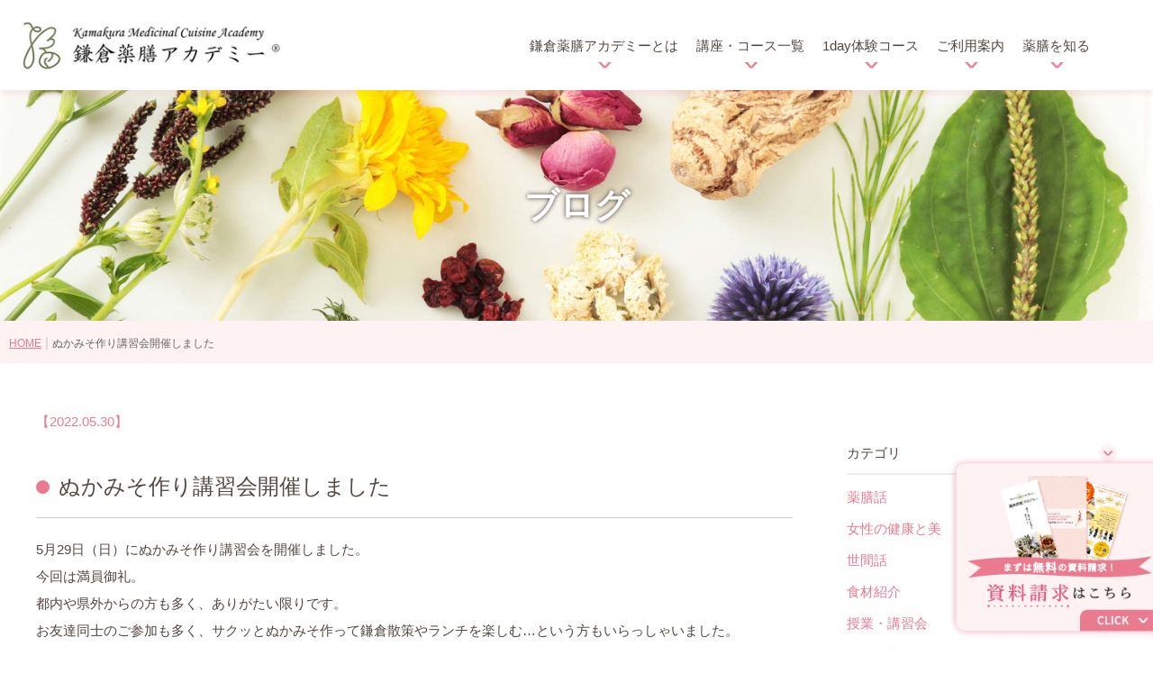

--- FILE ---
content_type: text/html; charset=UTF-8
request_url: https://kamakurayakuzen-academy.jp/blog/nukamiso/
body_size: 35262
content:
<!DOCTYPE html>
<html lang="ja" class="no-js no-svg">
<head>
	    <!-- Google Tag Manager -->
    <script>
        (function(w, d, s, l, i) {
            w[l] = w[l] || [];
            w[l].push({
                'gtm.start': new Date().getTime(),
                event: 'gtm.js'
            });
            var f = d.getElementsByTagName(s)[0],
                j = d.createElement(s),
                dl = l != 'dataLayer' ? '&l=' + l : '';
            j.async = true;
            j.src =
                'https://www.googletagmanager.com/gtm.js?id=' + i + dl;
            f.parentNode.insertBefore(j, f);
        })(window, document, 'script', 'dataLayer', 'GTM-THHGCTJ');
    </script>
    <!-- End Google Tag Manager -->
<meta charset="UTF-8">
<meta name="viewport" content="width=device-width, initial-scale=1">
<link rel="preconnect" href="https://fonts.googleapis.com">
<link rel="preconnect" href="https://fonts.gstatic.com" crossorigin>
<link href="https://fonts.googleapis.com/css2?family=Noto+Sans+JP:wght@400,700&family=Noto+Serif+JP:wght@400,700&display=swap" rel="stylesheet">
			<meta name="description" content="5月29日（日）にぬかみそ作り講習会を開催しました。今回は満員御礼。都内や県外からの方も多く、ありがたい限りです。お友達同士のご参加も多く、サクッとぬかみそ作って鎌倉散策やランチを楽しむ…という方もいらっしゃいました。参加者の…" />
	<script>(function(html){html.className = html.className.replace(/\bno-js\b/,'js')})(document.documentElement);</script>
<title>ぬかみそ作り講習会開催しました &#8211; 鎌倉薬膳アカデミー</title>
<meta name='robots' content='max-image-preview:large' />
	<style>img:is([sizes="auto" i], [sizes^="auto," i]) { contain-intrinsic-size: 3000px 1500px }</style>
	    <script>
        var ajaxurl = 'https://kamakurayakuzen-academy.jp/wp-admin/admin-ajax.php';
    </script>
<link rel="alternate" type="application/rss+xml" title="鎌倉薬膳アカデミー &raquo; フィード" href="https://kamakurayakuzen-academy.jp/feed/" />
<link rel="alternate" type="application/rss+xml" title="鎌倉薬膳アカデミー &raquo; コメントフィード" href="https://kamakurayakuzen-academy.jp/comments/feed/" />
<script>
window._wpemojiSettings = {"baseUrl":"https:\/\/s.w.org\/images\/core\/emoji\/16.0.1\/72x72\/","ext":".png","svgUrl":"https:\/\/s.w.org\/images\/core\/emoji\/16.0.1\/svg\/","svgExt":".svg","source":{"concatemoji":"https:\/\/kamakurayakuzen-academy.jp\/wp-includes\/js\/wp-emoji-release.min.js?ver=de46fef2a4899aa0e638534b95348038"}};
/*! This file is auto-generated */
!function(s,n){var o,i,e;function c(e){try{var t={supportTests:e,timestamp:(new Date).valueOf()};sessionStorage.setItem(o,JSON.stringify(t))}catch(e){}}function p(e,t,n){e.clearRect(0,0,e.canvas.width,e.canvas.height),e.fillText(t,0,0);var t=new Uint32Array(e.getImageData(0,0,e.canvas.width,e.canvas.height).data),a=(e.clearRect(0,0,e.canvas.width,e.canvas.height),e.fillText(n,0,0),new Uint32Array(e.getImageData(0,0,e.canvas.width,e.canvas.height).data));return t.every(function(e,t){return e===a[t]})}function u(e,t){e.clearRect(0,0,e.canvas.width,e.canvas.height),e.fillText(t,0,0);for(var n=e.getImageData(16,16,1,1),a=0;a<n.data.length;a++)if(0!==n.data[a])return!1;return!0}function f(e,t,n,a){switch(t){case"flag":return n(e,"\ud83c\udff3\ufe0f\u200d\u26a7\ufe0f","\ud83c\udff3\ufe0f\u200b\u26a7\ufe0f")?!1:!n(e,"\ud83c\udde8\ud83c\uddf6","\ud83c\udde8\u200b\ud83c\uddf6")&&!n(e,"\ud83c\udff4\udb40\udc67\udb40\udc62\udb40\udc65\udb40\udc6e\udb40\udc67\udb40\udc7f","\ud83c\udff4\u200b\udb40\udc67\u200b\udb40\udc62\u200b\udb40\udc65\u200b\udb40\udc6e\u200b\udb40\udc67\u200b\udb40\udc7f");case"emoji":return!a(e,"\ud83e\udedf")}return!1}function g(e,t,n,a){var r="undefined"!=typeof WorkerGlobalScope&&self instanceof WorkerGlobalScope?new OffscreenCanvas(300,150):s.createElement("canvas"),o=r.getContext("2d",{willReadFrequently:!0}),i=(o.textBaseline="top",o.font="600 32px Arial",{});return e.forEach(function(e){i[e]=t(o,e,n,a)}),i}function t(e){var t=s.createElement("script");t.src=e,t.defer=!0,s.head.appendChild(t)}"undefined"!=typeof Promise&&(o="wpEmojiSettingsSupports",i=["flag","emoji"],n.supports={everything:!0,everythingExceptFlag:!0},e=new Promise(function(e){s.addEventListener("DOMContentLoaded",e,{once:!0})}),new Promise(function(t){var n=function(){try{var e=JSON.parse(sessionStorage.getItem(o));if("object"==typeof e&&"number"==typeof e.timestamp&&(new Date).valueOf()<e.timestamp+604800&&"object"==typeof e.supportTests)return e.supportTests}catch(e){}return null}();if(!n){if("undefined"!=typeof Worker&&"undefined"!=typeof OffscreenCanvas&&"undefined"!=typeof URL&&URL.createObjectURL&&"undefined"!=typeof Blob)try{var e="postMessage("+g.toString()+"("+[JSON.stringify(i),f.toString(),p.toString(),u.toString()].join(",")+"));",a=new Blob([e],{type:"text/javascript"}),r=new Worker(URL.createObjectURL(a),{name:"wpTestEmojiSupports"});return void(r.onmessage=function(e){c(n=e.data),r.terminate(),t(n)})}catch(e){}c(n=g(i,f,p,u))}t(n)}).then(function(e){for(var t in e)n.supports[t]=e[t],n.supports.everything=n.supports.everything&&n.supports[t],"flag"!==t&&(n.supports.everythingExceptFlag=n.supports.everythingExceptFlag&&n.supports[t]);n.supports.everythingExceptFlag=n.supports.everythingExceptFlag&&!n.supports.flag,n.DOMReady=!1,n.readyCallback=function(){n.DOMReady=!0}}).then(function(){return e}).then(function(){var e;n.supports.everything||(n.readyCallback(),(e=n.source||{}).concatemoji?t(e.concatemoji):e.wpemoji&&e.twemoji&&(t(e.twemoji),t(e.wpemoji)))}))}((window,document),window._wpemojiSettings);
</script>
<link rel='stylesheet' id='sbi_styles-css' href='https://kamakurayakuzen-academy.jp/wp-content/plugins/instagram-feed/css/sbi-styles.min.css?ver=6.9.1' media='all' />
<style id='wp-emoji-styles-inline-css'>

	img.wp-smiley, img.emoji {
		display: inline !important;
		border: none !important;
		box-shadow: none !important;
		height: 1em !important;
		width: 1em !important;
		margin: 0 0.07em !important;
		vertical-align: -0.1em !important;
		background: none !important;
		padding: 0 !important;
	}
</style>
<link rel='stylesheet' id='wp-block-library-css' href='https://kamakurayakuzen-academy.jp/wp-includes/css/dist/block-library/style.min.css?ver=de46fef2a4899aa0e638534b95348038' media='all' />
<style id='wp-block-library-theme-inline-css'>
.wp-block-audio :where(figcaption){color:#555;font-size:13px;text-align:center}.is-dark-theme .wp-block-audio :where(figcaption){color:#ffffffa6}.wp-block-audio{margin:0 0 1em}.wp-block-code{border:1px solid #ccc;border-radius:4px;font-family:Menlo,Consolas,monaco,monospace;padding:.8em 1em}.wp-block-embed :where(figcaption){color:#555;font-size:13px;text-align:center}.is-dark-theme .wp-block-embed :where(figcaption){color:#ffffffa6}.wp-block-embed{margin:0 0 1em}.blocks-gallery-caption{color:#555;font-size:13px;text-align:center}.is-dark-theme .blocks-gallery-caption{color:#ffffffa6}:root :where(.wp-block-image figcaption){color:#555;font-size:13px;text-align:center}.is-dark-theme :root :where(.wp-block-image figcaption){color:#ffffffa6}.wp-block-image{margin:0 0 1em}.wp-block-pullquote{border-bottom:4px solid;border-top:4px solid;color:currentColor;margin-bottom:1.75em}.wp-block-pullquote cite,.wp-block-pullquote footer,.wp-block-pullquote__citation{color:currentColor;font-size:.8125em;font-style:normal;text-transform:uppercase}.wp-block-quote{border-left:.25em solid;margin:0 0 1.75em;padding-left:1em}.wp-block-quote cite,.wp-block-quote footer{color:currentColor;font-size:.8125em;font-style:normal;position:relative}.wp-block-quote:where(.has-text-align-right){border-left:none;border-right:.25em solid;padding-left:0;padding-right:1em}.wp-block-quote:where(.has-text-align-center){border:none;padding-left:0}.wp-block-quote.is-large,.wp-block-quote.is-style-large,.wp-block-quote:where(.is-style-plain){border:none}.wp-block-search .wp-block-search__label{font-weight:700}.wp-block-search__button{border:1px solid #ccc;padding:.375em .625em}:where(.wp-block-group.has-background){padding:1.25em 2.375em}.wp-block-separator.has-css-opacity{opacity:.4}.wp-block-separator{border:none;border-bottom:2px solid;margin-left:auto;margin-right:auto}.wp-block-separator.has-alpha-channel-opacity{opacity:1}.wp-block-separator:not(.is-style-wide):not(.is-style-dots){width:100px}.wp-block-separator.has-background:not(.is-style-dots){border-bottom:none;height:1px}.wp-block-separator.has-background:not(.is-style-wide):not(.is-style-dots){height:2px}.wp-block-table{margin:0 0 1em}.wp-block-table td,.wp-block-table th{word-break:normal}.wp-block-table :where(figcaption){color:#555;font-size:13px;text-align:center}.is-dark-theme .wp-block-table :where(figcaption){color:#ffffffa6}.wp-block-video :where(figcaption){color:#555;font-size:13px;text-align:center}.is-dark-theme .wp-block-video :where(figcaption){color:#ffffffa6}.wp-block-video{margin:0 0 1em}:root :where(.wp-block-template-part.has-background){margin-bottom:0;margin-top:0;padding:1.25em 2.375em}
</style>
<style id='classic-theme-styles-inline-css'>
/*! This file is auto-generated */
.wp-block-button__link{color:#fff;background-color:#32373c;border-radius:9999px;box-shadow:none;text-decoration:none;padding:calc(.667em + 2px) calc(1.333em + 2px);font-size:1.125em}.wp-block-file__button{background:#32373c;color:#fff;text-decoration:none}
</style>
<style id='global-styles-inline-css'>
:root{--wp--preset--aspect-ratio--square: 1;--wp--preset--aspect-ratio--4-3: 4/3;--wp--preset--aspect-ratio--3-4: 3/4;--wp--preset--aspect-ratio--3-2: 3/2;--wp--preset--aspect-ratio--2-3: 2/3;--wp--preset--aspect-ratio--16-9: 16/9;--wp--preset--aspect-ratio--9-16: 9/16;--wp--preset--color--black: #000000;--wp--preset--color--cyan-bluish-gray: #abb8c3;--wp--preset--color--white: #ffffff;--wp--preset--color--pale-pink: #f78da7;--wp--preset--color--vivid-red: #cf2e2e;--wp--preset--color--luminous-vivid-orange: #ff6900;--wp--preset--color--luminous-vivid-amber: #fcb900;--wp--preset--color--light-green-cyan: #7bdcb5;--wp--preset--color--vivid-green-cyan: #00d084;--wp--preset--color--pale-cyan-blue: #8ed1fc;--wp--preset--color--vivid-cyan-blue: #0693e3;--wp--preset--color--vivid-purple: #9b51e0;--wp--preset--gradient--vivid-cyan-blue-to-vivid-purple: linear-gradient(135deg,rgba(6,147,227,1) 0%,rgb(155,81,224) 100%);--wp--preset--gradient--light-green-cyan-to-vivid-green-cyan: linear-gradient(135deg,rgb(122,220,180) 0%,rgb(0,208,130) 100%);--wp--preset--gradient--luminous-vivid-amber-to-luminous-vivid-orange: linear-gradient(135deg,rgba(252,185,0,1) 0%,rgba(255,105,0,1) 100%);--wp--preset--gradient--luminous-vivid-orange-to-vivid-red: linear-gradient(135deg,rgba(255,105,0,1) 0%,rgb(207,46,46) 100%);--wp--preset--gradient--very-light-gray-to-cyan-bluish-gray: linear-gradient(135deg,rgb(238,238,238) 0%,rgb(169,184,195) 100%);--wp--preset--gradient--cool-to-warm-spectrum: linear-gradient(135deg,rgb(74,234,220) 0%,rgb(151,120,209) 20%,rgb(207,42,186) 40%,rgb(238,44,130) 60%,rgb(251,105,98) 80%,rgb(254,248,76) 100%);--wp--preset--gradient--blush-light-purple: linear-gradient(135deg,rgb(255,206,236) 0%,rgb(152,150,240) 100%);--wp--preset--gradient--blush-bordeaux: linear-gradient(135deg,rgb(254,205,165) 0%,rgb(254,45,45) 50%,rgb(107,0,62) 100%);--wp--preset--gradient--luminous-dusk: linear-gradient(135deg,rgb(255,203,112) 0%,rgb(199,81,192) 50%,rgb(65,88,208) 100%);--wp--preset--gradient--pale-ocean: linear-gradient(135deg,rgb(255,245,203) 0%,rgb(182,227,212) 50%,rgb(51,167,181) 100%);--wp--preset--gradient--electric-grass: linear-gradient(135deg,rgb(202,248,128) 0%,rgb(113,206,126) 100%);--wp--preset--gradient--midnight: linear-gradient(135deg,rgb(2,3,129) 0%,rgb(40,116,252) 100%);--wp--preset--font-size--small: 13px;--wp--preset--font-size--medium: 20px;--wp--preset--font-size--large: 36px;--wp--preset--font-size--x-large: 42px;--wp--preset--spacing--20: 0.44rem;--wp--preset--spacing--30: 0.67rem;--wp--preset--spacing--40: 1rem;--wp--preset--spacing--50: 1.5rem;--wp--preset--spacing--60: 2.25rem;--wp--preset--spacing--70: 3.38rem;--wp--preset--spacing--80: 5.06rem;--wp--preset--shadow--natural: 6px 6px 9px rgba(0, 0, 0, 0.2);--wp--preset--shadow--deep: 12px 12px 50px rgba(0, 0, 0, 0.4);--wp--preset--shadow--sharp: 6px 6px 0px rgba(0, 0, 0, 0.2);--wp--preset--shadow--outlined: 6px 6px 0px -3px rgba(255, 255, 255, 1), 6px 6px rgba(0, 0, 0, 1);--wp--preset--shadow--crisp: 6px 6px 0px rgba(0, 0, 0, 1);}:where(.is-layout-flex){gap: 0.5em;}:where(.is-layout-grid){gap: 0.5em;}body .is-layout-flex{display: flex;}.is-layout-flex{flex-wrap: wrap;align-items: center;}.is-layout-flex > :is(*, div){margin: 0;}body .is-layout-grid{display: grid;}.is-layout-grid > :is(*, div){margin: 0;}:where(.wp-block-columns.is-layout-flex){gap: 2em;}:where(.wp-block-columns.is-layout-grid){gap: 2em;}:where(.wp-block-post-template.is-layout-flex){gap: 1.25em;}:where(.wp-block-post-template.is-layout-grid){gap: 1.25em;}.has-black-color{color: var(--wp--preset--color--black) !important;}.has-cyan-bluish-gray-color{color: var(--wp--preset--color--cyan-bluish-gray) !important;}.has-white-color{color: var(--wp--preset--color--white) !important;}.has-pale-pink-color{color: var(--wp--preset--color--pale-pink) !important;}.has-vivid-red-color{color: var(--wp--preset--color--vivid-red) !important;}.has-luminous-vivid-orange-color{color: var(--wp--preset--color--luminous-vivid-orange) !important;}.has-luminous-vivid-amber-color{color: var(--wp--preset--color--luminous-vivid-amber) !important;}.has-light-green-cyan-color{color: var(--wp--preset--color--light-green-cyan) !important;}.has-vivid-green-cyan-color{color: var(--wp--preset--color--vivid-green-cyan) !important;}.has-pale-cyan-blue-color{color: var(--wp--preset--color--pale-cyan-blue) !important;}.has-vivid-cyan-blue-color{color: var(--wp--preset--color--vivid-cyan-blue) !important;}.has-vivid-purple-color{color: var(--wp--preset--color--vivid-purple) !important;}.has-black-background-color{background-color: var(--wp--preset--color--black) !important;}.has-cyan-bluish-gray-background-color{background-color: var(--wp--preset--color--cyan-bluish-gray) !important;}.has-white-background-color{background-color: var(--wp--preset--color--white) !important;}.has-pale-pink-background-color{background-color: var(--wp--preset--color--pale-pink) !important;}.has-vivid-red-background-color{background-color: var(--wp--preset--color--vivid-red) !important;}.has-luminous-vivid-orange-background-color{background-color: var(--wp--preset--color--luminous-vivid-orange) !important;}.has-luminous-vivid-amber-background-color{background-color: var(--wp--preset--color--luminous-vivid-amber) !important;}.has-light-green-cyan-background-color{background-color: var(--wp--preset--color--light-green-cyan) !important;}.has-vivid-green-cyan-background-color{background-color: var(--wp--preset--color--vivid-green-cyan) !important;}.has-pale-cyan-blue-background-color{background-color: var(--wp--preset--color--pale-cyan-blue) !important;}.has-vivid-cyan-blue-background-color{background-color: var(--wp--preset--color--vivid-cyan-blue) !important;}.has-vivid-purple-background-color{background-color: var(--wp--preset--color--vivid-purple) !important;}.has-black-border-color{border-color: var(--wp--preset--color--black) !important;}.has-cyan-bluish-gray-border-color{border-color: var(--wp--preset--color--cyan-bluish-gray) !important;}.has-white-border-color{border-color: var(--wp--preset--color--white) !important;}.has-pale-pink-border-color{border-color: var(--wp--preset--color--pale-pink) !important;}.has-vivid-red-border-color{border-color: var(--wp--preset--color--vivid-red) !important;}.has-luminous-vivid-orange-border-color{border-color: var(--wp--preset--color--luminous-vivid-orange) !important;}.has-luminous-vivid-amber-border-color{border-color: var(--wp--preset--color--luminous-vivid-amber) !important;}.has-light-green-cyan-border-color{border-color: var(--wp--preset--color--light-green-cyan) !important;}.has-vivid-green-cyan-border-color{border-color: var(--wp--preset--color--vivid-green-cyan) !important;}.has-pale-cyan-blue-border-color{border-color: var(--wp--preset--color--pale-cyan-blue) !important;}.has-vivid-cyan-blue-border-color{border-color: var(--wp--preset--color--vivid-cyan-blue) !important;}.has-vivid-purple-border-color{border-color: var(--wp--preset--color--vivid-purple) !important;}.has-vivid-cyan-blue-to-vivid-purple-gradient-background{background: var(--wp--preset--gradient--vivid-cyan-blue-to-vivid-purple) !important;}.has-light-green-cyan-to-vivid-green-cyan-gradient-background{background: var(--wp--preset--gradient--light-green-cyan-to-vivid-green-cyan) !important;}.has-luminous-vivid-amber-to-luminous-vivid-orange-gradient-background{background: var(--wp--preset--gradient--luminous-vivid-amber-to-luminous-vivid-orange) !important;}.has-luminous-vivid-orange-to-vivid-red-gradient-background{background: var(--wp--preset--gradient--luminous-vivid-orange-to-vivid-red) !important;}.has-very-light-gray-to-cyan-bluish-gray-gradient-background{background: var(--wp--preset--gradient--very-light-gray-to-cyan-bluish-gray) !important;}.has-cool-to-warm-spectrum-gradient-background{background: var(--wp--preset--gradient--cool-to-warm-spectrum) !important;}.has-blush-light-purple-gradient-background{background: var(--wp--preset--gradient--blush-light-purple) !important;}.has-blush-bordeaux-gradient-background{background: var(--wp--preset--gradient--blush-bordeaux) !important;}.has-luminous-dusk-gradient-background{background: var(--wp--preset--gradient--luminous-dusk) !important;}.has-pale-ocean-gradient-background{background: var(--wp--preset--gradient--pale-ocean) !important;}.has-electric-grass-gradient-background{background: var(--wp--preset--gradient--electric-grass) !important;}.has-midnight-gradient-background{background: var(--wp--preset--gradient--midnight) !important;}.has-small-font-size{font-size: var(--wp--preset--font-size--small) !important;}.has-medium-font-size{font-size: var(--wp--preset--font-size--medium) !important;}.has-large-font-size{font-size: var(--wp--preset--font-size--large) !important;}.has-x-large-font-size{font-size: var(--wp--preset--font-size--x-large) !important;}
:where(.wp-block-post-template.is-layout-flex){gap: 1.25em;}:where(.wp-block-post-template.is-layout-grid){gap: 1.25em;}
:where(.wp-block-columns.is-layout-flex){gap: 2em;}:where(.wp-block-columns.is-layout-grid){gap: 2em;}
:root :where(.wp-block-pullquote){font-size: 1.5em;line-height: 1.6;}
</style>
<link rel='stylesheet' id='twentyseventeen-style-css' href='https://kamakurayakuzen-academy.jp/wp-content/themes/twentyseventeen-child/style.css?ver=20250415' media='all' />
<link rel='stylesheet' id='twentyseventeen-block-style-css' href='https://kamakurayakuzen-academy.jp/wp-content/themes/twentyseventeen/assets/css/blocks.css?ver=20240729' media='all' />
<script src="https://kamakurayakuzen-academy.jp/wp-includes/js/jquery/jquery.min.js?ver=3.7.1" id="jquery-core-js"></script>
<script src="https://kamakurayakuzen-academy.jp/wp-includes/js/jquery/jquery-migrate.min.js?ver=3.4.1" id="jquery-migrate-js"></script>
<script id="twentyseventeen-global-js-extra">
var twentyseventeenScreenReaderText = {"quote":"<svg class=\"icon icon-quote-right\" aria-hidden=\"true\" role=\"img\"> <use href=\"#icon-quote-right\" xlink:href=\"#icon-quote-right\"><\/use> <\/svg>"};
</script>
<script src="https://kamakurayakuzen-academy.jp/wp-content/themes/twentyseventeen/assets/js/global.js?ver=20211130" id="twentyseventeen-global-js" defer data-wp-strategy="defer"></script>
<link rel="https://api.w.org/" href="https://kamakurayakuzen-academy.jp/wp-json/" /><link rel="EditURI" type="application/rsd+xml" title="RSD" href="https://kamakurayakuzen-academy.jp/xmlrpc.php?rsd" />

<link rel="canonical" href="https://kamakurayakuzen-academy.jp/blog/nukamiso/" />
<link rel='shortlink' href='https://kamakurayakuzen-academy.jp/?p=5220' />
<link rel="alternate" title="oEmbed (JSON)" type="application/json+oembed" href="https://kamakurayakuzen-academy.jp/wp-json/oembed/1.0/embed?url=https%3A%2F%2Fkamakurayakuzen-academy.jp%2Fblog%2Fnukamiso%2F" />
<link rel="alternate" title="oEmbed (XML)" type="text/xml+oembed" href="https://kamakurayakuzen-academy.jp/wp-json/oembed/1.0/embed?url=https%3A%2F%2Fkamakurayakuzen-academy.jp%2Fblog%2Fnukamiso%2F&#038;format=xml" />
<link rel="icon" href="https://kamakurayakuzen-academy.jp/wp-content/uploads/cropped-favicon_アートボード-1-32x32.png" sizes="32x32" />
<link rel="icon" href="https://kamakurayakuzen-academy.jp/wp-content/uploads/cropped-favicon_アートボード-1-192x192.png" sizes="192x192" />
<link rel="apple-touch-icon" href="https://kamakurayakuzen-academy.jp/wp-content/uploads/cropped-favicon_アートボード-1-180x180.png" />
<meta name="msapplication-TileImage" content="https://kamakurayakuzen-academy.jp/wp-content/uploads/cropped-favicon_アートボード-1-270x270.png" />
<link rel="stylesheet" type="text/css" href="https://kamakurayakuzen-academy.jp/wp-content/themes/twentyseventeen-child/styles/style.css" media="all"/>
</head>
<body> <!-- Google Tag Manager (noscript) -->
<noscript><iframe src="https://www.googletagmanager.com/ns.html?id=GTM-THHGCTJ" height="0" width="0" style="display:none;visibility:hidden"></iframe></noscript>
<!-- End Google Tag Manager (noscript) -->
<header id="masthead" class="site-header" role="banner">
<nav class="ap_menu_box">
	<ul>
        <li>
            <h1 class="ap_menu_box_toggle">
                <a href="/about/">鎌倉薬膳アカデミーとは</a>
                <img src="/img/2024/icon03.png" alt="矢印" fetchpriority="high" loading="eager" decoding="async">
            </h1>
                <ul class="ap_menu_box_menu">
                    <li><a href="https://kamakurayakuzen-academy.jp/about/course_select/">コースの選び方</a></li>
                    <li><a href="https://kamakurayakuzen-academy.jp/about/teachears/">講師紹介</a></li>
                    <li><a href="https://kamakurayakuzen-academy.jp/about/facility">認定資格・ライセンス認定教室</a></li>
                    <li><a href="https://kamakurayakuzen-academy.jp/about/studentsvoice/">受講生の感想</a></li>
                    <li><a href="https://kamakurayakuzen-academy.jp/about/aftergraduation">卒業後の進路</a></li>
                    <li><a href="https://kamakurayakuzen-academy.jp/new_class/orientation/">個別相談会</a></li>
                </ul>
        </li>
        <li>
            <h1 class="ap_menu_box_toggle">
                <a href="/license_course/">講座・コース一覧</a>
                <img src="/img/2024/icon03.png" alt="矢印" fetchpriority="high" loading="eager" decoding="async">
            </h1>
            <ul class="ap_menu_box_menu">
                 <li><a href="https://kamakurayakuzen-academy.jp/license_course/certifying/">認定資格について</a></li>
                <li><a href="https://kamakurayakuzen-academy.jp/new_class/eiyoushi/">中医薬膳営養師コース</a></li>
                <li><a href="https://kamakurayakuzen-academy.jp/new_class/organizer/">薬膳ベーシッククラス</a></li>
                <li><a href="https://kamakurayakuzen-academy.jp/new_class/private-lesson/">プライベートレッスン</a></li>    
            </ul>
        </li>
        <li>
            <h1 class="ap_menu_box_toggle">
                <a href="/trial_course/">1day体験コース</a>
                <img src="/img/2024/icon03.png" alt="矢印" fetchpriority="high" loading="eager" decoding="async">
            </h1>
            <ul class="ap_menu_box_menu">
               <li><a href="https://kamakurayakuzen-academy.jp/new_class/yasasiiwanoyakuzenclass/">和の薬膳®クラス</a></li>
                <li><a href="https://kamakurayakuzen-academy.jp/new_class/medifood/">山内メソッドセミナー</a></li>
                <li><a href="https://kamakurayakuzen-academy.jp/special_course">特別講座</a></li>
            </ul>
        </li>
         <li>
             <h1 class="ap_menu_box_toggle">
                 <a href="/information/">ご利用案内</a>
                 <img src="/img/2024/icon03.png" alt="矢印" fetchpriority="high" loading="eager" decoding="async">
             </h1>
             <ul class="ap_menu_box_menu">
                <li><a href="https://kamakurayakuzen-academy.jp/information/access">アクセス</a></li>
                <li><a href="https://kamakurayakuzen-academy.jp/information/question">よくある質問</a></li>
                <li><a href="https://kamakurayakuzen-academy.jp/information/workrequest">お仕事のご依頼</a></li>
				<li><a href="https://55auto.biz/kmyakuzen/registp.php?pid=1&_gl=1*10twwqr*_ga*MTM1MTEzOTY4MS4xNzAzNTQ4ODE0*_ga_TVJDSYWCLP*MTcwOTYxOTM0OC41OS4xLjE3MDk2MTk0MzkuNTguMC4w&_ga=2.131566987.560887026.1709540552-1351139681.1703548814&_gac=1.187925338.1709596000.CjwKCAiA_5WvBhBAEiwAZtCU732KwMihSkuBZIps5I3dJ95E7FSNqsWaN_GG8tKt4RmIzVQ1V6kv6xoCpRQQAvD_BwE" target="_blank">資料請求・お問合せ</a></li>
            </ul>
        </li>
		<li>
             <h1 class="ap_menu_box_toggle">
                 <a href="/yakuzen/">薬膳を知る</a>
                 <img src="/img/2024/icon03.png" alt="矢印" fetchpriority="high" loading="eager" decoding="async">
             </h1>
             <ul class="ap_menu_box_menu">
                 <li><a href="https://kamakurayakuzen-academy.jp/recipe/">和の薬膳レシピ</a></li>
				 <li><a href="https://kamakurayakuzen-academy.jp/miyaka/">薬膳コラム(miyaka)</a></li>
				<li><a href="https://kamakurayakuzen-academy.jp/blog/">ブログ</a></li>
				<li><a target="_brank" href="https://kyakitchen.base.shop/">オンラインショップ</a></li>
            </ul>
        </li>
    </ul>
    <div class="banner_link_flex">
     <a href="https://55auto.biz/kmyakuzen/registp.php?pid=1&_gl=1*10twwqr*_ga*MTM1MTEzOTY4MS4xNzAzNTQ4ODE0*_ga_TVJDSYWCLP*MTcwOTYxOTM0OC41OS4xLjE3MDk2MTk0MzkuNTguMC4w&_ga=2.131566987.560887026.1709540552-1351139681.1703548814&_gac=1.187925338.1709596000.CjwKCAiA_5WvBhBAEiwAZtCU732KwMihSkuBZIps5I3dJ95E7FSNqsWaN_GG8tKt4RmIzVQ1V6kv6xoCpRQQAvD_BwE" target="_blank" class="banner_link">
        <img src="/img/2024/banner02.png" alt="矢印" class="mt20" fetchpriority="high" loading="eager" decoding="async">
    </a>
    <a href="https://kamakurayakuzen-academy.jp/learning/" target="_blank" class="banner_link">
        <img src="/img/2024/banner_lp.png" alt="1年でマスター" class="mt20" fetchpriority="high" loading="eager" decoding="async">
    </a>
     </a>
        <a href="https://amzn.asia/d/a3RxCiA" target="_blank" class="banner_link">
        <img src="/img/2024/banner03.png" alt="書籍購入" class="mt20" fetchpriority="low" loading="lazy" decoding="async">
    </a>
    </div>
</nav>
<div class="ap_menu">
	<div class="ap_border_radius_manual ap_right_text ap_border_radius ap_padding">
		<div class="ap_menu_btn_trigger">
			<span></span>
			<span></span>
			<span></span>
		</div>
	</div>
</div>
    <div class="ap_header_pc">
        <h1><a href="/"><img src="/img/logo.png" alt="鎌倉薬膳アカデミー" fetchpriority="high" loading="eager" decoding="async"></a></h1>
        <nav><!-- PCメニュー-->
            <ul>
                <li class="ap_header_right_menu_parent">
                    <h1><a href="/about/">鎌倉薬膳アカデミーとは</a></h1>
                    <div class="ap_header_right_menu_child">
                        <div class="ap_header_right_menu_child_flex">
                            <div class="ap_header_right_menu_child_title">
                                <h2>鎌倉薬膳アカデミーとは</h2>
                            </div>
                            <ul class="ap_header_right_menu_child_menu">
                                <li><a href="https://kamakurayakuzen-academy.jp/about/course_select/">コースの選び方</a></li>
								<li><a href="https://kamakurayakuzen-academy.jp/about/teachears/">講師紹介</a></li>
                                <li><a href="https://kamakurayakuzen-academy.jp/about/facility">ライセンス認定教室</a></li>
								<li><a href="https://kamakurayakuzen-academy.jp/about/studentsvoice/">受講生の感想</a></li>
                                <li><a href="https://kamakurayakuzen-academy.jp/about/aftergraduation">卒業後の進路</a></li>
                                <li><a href="https://kamakurayakuzen-academy.jp/new_class/orientation/">個別相談会</a></li>
                            </ul>
                        </div>
                    </div>
                </li>
               <li class="ap_header_right_menu_parent">
                   <h1><a href="/license_course/">講座・コース一覧</a></h1>
                    <div class="ap_header_right_menu_child">
                        <div class="ap_header_right_menu_child_flex">
                            <div class="ap_header_right_menu_child_title">
                                <h2>講座・コース一覧</h2>
                            </div>
                            <ul class="ap_header_right_menu_child_menu">
                                <li><a href="https://kamakurayakuzen-academy.jp/license_course/certifying/">認定資格について</a></li>
                                <li><a href="https://kamakurayakuzen-academy.jp/new_class/eiyoushi/">中医薬膳営養師コース</a></li>
                                <li><a href="https://kamakurayakuzen-academy.jp/new_class/organizer/">薬膳ベーシッククラス</a></li>
                                <li><a href="https://kamakurayakuzen-academy.jp/new_class/private-lesson/">プライベートレッスン</a></li>     
                            </ul>
                        </div>
                    </div>
                </li>
                <li class="ap_header_right_menu_parent">
                    <h1><a href="/trial_course">1day体験コース</a></h1>
                    <div class="ap_header_right_menu_child">
                        <div class="ap_header_right_menu_child_flex">
                            <div class="ap_header_right_menu_child_title">
                                <h2>1day体験コース</h2>
                            </div>
                            <ul class="ap_header_right_menu_child_menu">
                                <li><a href="https://kamakurayakuzen-academy.jp/new_class/yasasiiwanoyakuzenclass/">和の薬膳®クラス</a></li>
								<li><a href="https://kamakurayakuzen-academy.jp/new_class/medifood/">山内メソッドセミナー</a></li>
                               <li><a href="https://kamakurayakuzen-academy.jp/special_course">特別講座</a></li>
                            </ul>
                        </div>
                    </div>
                </li>
                <li class="ap_header_right_menu_parent">
                    <h1><a href="/information/">ご利用案内</a></h1>
                    <div class="ap_header_right_menu_child">
                        <div class="ap_header_right_menu_child_flex">
                            <div class="ap_header_right_menu_child_title">
                                <h2>ご利用案内</h2>
                            </div>
                            <ul class="ap_header_right_menu_child_menu">
                            	<li><a href="https://kamakurayakuzen-academy.jp/information/access">アクセス</a></li>
								<li><a href="https://kamakurayakuzen-academy.jp/information/question">よくある質問</a></li>
								<li><a href="https://kamakurayakuzen-academy.jp/information/workrequest">お仕事のご依頼</a></li>
								<li><a href="https://55auto.biz/kmyakuzen/registp.php?pid=1&_gl=1*10twwqr*_ga*MTM1MTEzOTY4MS4xNzAzNTQ4ODE0*_ga_TVJDSYWCLP*MTcwOTYxOTM0OC41OS4xLjE3MDk2MTk0MzkuNTguMC4w&_ga=2.131566987.560887026.1709540552-1351139681.1703548814&_gac=1.187925338.1709596000.CjwKCAiA_5WvBhBAEiwAZtCU732KwMihSkuBZIps5I3dJ95E7FSNqsWaN_GG8tKt4RmIzVQ1V6kv6xoCpRQQAvD_BwE" target="_blank">資料請求・お問合せ</a></li>
                            </ul>
                        </div>
                    </div>
                </li>
				<li class="ap_header_right_menu_parent">
                   <h1><a href="/yakuzen/">薬膳を知る</a></h1>
                    <div class="ap_header_right_menu_child">
                        <div class="ap_header_right_menu_child_flex">
                            <div class="ap_header_right_menu_child_title">
                                <h2>薬膳を知る</h2>
                            </div>
                            <ul class="ap_header_right_menu_child_menu">
                             <li><a href="https://kamakurayakuzen-academy.jp/recipe/">和の薬膳レシピ</a></li>
                            <li><a href="https://kamakurayakuzen-academy.jp/miyaka/">薬膳コラム(miyaka)</a></li>
                            <li><a href="https://kamakurayakuzen-academy.jp/blog/">ブログ</a></li>
                            <li><a target="_brank" href="https://kyakitchen.base.shop/">オンラインショップ</a></li>
                            </ul>
                        </div>
                    </div>
                </li>
            </ul>
        </nav>
    </div>
</header><!-- #masthead -->

<div class="wrap">
	<div id="primary" class="content-area">
		<main id="main" class="site-main" role="main">
		
<div class="ap_child_header yakuzen">
   <h1>ブログ</h1>
</div>


<section class="top_pankuzu">
    <div typeof="BreadcrumbList" vocab="https://schema.org/">

        <!-- HOME -->
        <span class="ap_pankuzu" property="itemListElement" typeof="ListItem">
            <a property="item" typeof="WebPage" href="https://kamakurayakuzen-academy.jp">
                <span property="name">HOME</span>
            </a>
            <meta property="position" content="1">
        </span>

         |         <span class="ap_pankuzu" property="itemListElement" typeof="ListItem">
            <span property="name">ぬかみそ作り講習会開催しました</span>
            <meta property="position" content="2">
        </span>

    </div>
</section><section class="ap_default_page">
    <div class="ap_inner ap_default_flex">
        <div class="ap_default_content ap_default_text blog">
        <p class="ap_pink">【2022.05.30】</p>
        <h3>ぬかみそ作り講習会開催しました</h3>
        <p>5月29日（日）にぬかみそ作り講習会を開催しました。</p>
<p>今回は満員御礼。<br />
都内や県外からの方も多く、ありがたい限りです。</p>
<p>お友達同士のご参加も多く、サクッとぬかみそ作って鎌倉散策やランチを楽しむ…という方もいらっしゃいました。</p>
<p><strong>参加者の声</strong></p>
<ul>
<li>ネットなどで作り方などは知っていたけど、リアル開催で先生から直接教えてもらえてよかった</li>
<li>保存方法やお手入れ法などが知れて良かった</li>
<li>今までスーパーで買ったものしか使ったことがなかったけど、手作りのぬかみそは初めてだったので、食べるのが楽しみ</li>
</ul>
<p>当校では、1回完結の楽しい講習会を随時開催中です。<br />
なかなかタイミングが合わない…という方も多いと思いますが、ピン！とくる講習会や、日程が合う！という場合は、是非お気軽にご参加下さい。</p>
<p>どの講習会も、お一人様でも、お友達とでも楽しめるアットホームな雰囲気で開催しています。</p>
<p>本当はぬかみそ作り講習会の様子が分かる写真があれば良かったのですが、バタバタして撮れなかったのと、いざ撮ってみたらあまりに絵にならず。（どろんこ遊びしてるみたいな感じで…）</p>
<p>次回以降おすすめの体験クラスは、こちら！</p>
<p>6月14日（火）「<strong><span style="text-decoration: underline;"><a href="https://kamakurayakuzen-academy.jp/experience/yasasiiwanoyakuzenclass/"><span style="color: #3366ff; text-decoration: underline;">やさしい和の薬膳クラス（むくみ）</span></a></span></strong>」<br />
7月20日（水）「<strong><span style="text-decoration: underline;"><span style="color: #3366ff; text-decoration: underline;"><a style="color: #3366ff; text-decoration: underline;" href="https://kamakurayakuzen-academy.jp/experience/french/">フレンチ薬膳の会</a></span></span></strong>」</p>
<p>詳しくは、リンクをクリックしてみて下さい♬</p>
<p><strong>【7月期中医薬膳営養師コース新規受講生募集中】</strong></p>
<p>◆資料請求は、<strong><a href="https://55auto.biz/kmyakuzen/registp.php?pid=1">こちら</a></strong></p>
<p>◆個別相談会・学校説明会は<strong>こちら</strong></p>
<p>皆様からのお問合せ、お待ちしております♬</p>
                 <div class="ap_flex between news_pager">
            <!-- 前のお知らせへのリンク -->
                                    <div class="ap_flex center">
            <span>&lt;</span>
            <a href="https://kamakurayakuzen-academy.jp/blog/totsukakiyouken/" class="ellipsis ap_left_text">
                戸塚崎陽軒            </a>
            </div>
                        
                        <a href="/blog/">一覧へ</a>
                        
             
                         <div class="ap_flex center end">
            <a href="https://kamakurayakuzen-academy.jp/blog/%e5%bc%81%e8%a8%bc%e6%96%bd%e8%86%b3%e3%83%9e%e3%82%b9%e3%82%bf%e3%83%bc%e3%82%b3%e3%83%bc%e3%82%b9-6/" class="ellipsis ap_right_text">
                       弁証施膳マスターコース
            </a>
            <span>&gt;</span>
                 </div>
                     </div>
         </div>
        <div class="ap_default_side">
          <h2>
            <p>カテゴリ</p>
        </h2>
        <div class="ap_default_side_menu">
                        <ul class="ap_topics_tag_wrap">
                            <li>
                    <a href="https://kamakurayakuzen-academy.jp/blog_category/%e8%96%ac%e8%86%b3%e8%a9%b1/">薬膳話</a>
                </li>
                            <li>
                    <a href="https://kamakurayakuzen-academy.jp/blog_category/%e5%a5%b3%e6%80%a7%e3%81%ae%e5%81%a5%e5%ba%b7%e3%81%a8%e7%be%8e/">女性の健康と美</a>
                </li>
                            <li>
                    <a href="https://kamakurayakuzen-academy.jp/blog_category/%e4%b8%96%e9%96%93%e8%a9%b1/">世間話</a>
                </li>
                            <li>
                    <a href="https://kamakurayakuzen-academy.jp/blog_category/%e9%a3%9f%e6%9d%90%e7%b4%b9%e4%bb%8b/">食材紹介</a>
                </li>
                            <li>
                    <a href="https://kamakurayakuzen-academy.jp/blog_category/%e6%8e%88%e6%a5%ad%e3%83%bb%e8%ac%9b%e7%bf%92%e4%bc%9a/">授業・講習会</a>
                </li>
                            <li>
                    <a href="https://kamakurayakuzen-academy.jp/blog_category/%e7%a0%94%e4%bf%ae%e3%83%bb%e5%87%ba%e5%bc%b5/">研修・出張</a>
                </li>
                            <li>
                    <a href="https://kamakurayakuzen-academy.jp/blog_category/%e8%ac%9b%e5%b8%ab%e7%b4%b9%e4%bb%8b/">講師紹介</a>
                </li>
                            <li>
                    <a href="https://kamakurayakuzen-academy.jp/blog_category/%e5%8d%92%e6%a5%ad%e7%94%9f%e3%83%bb%e5%9c%a8%e6%a0%a1%e7%94%9f%e7%b4%b9%e4%bb%8b/">卒業生・在校生紹介</a>
                </li>
                            <li>
                    <a href="https://kamakurayakuzen-academy.jp/blog_category/%e5%8f%97%e8%ac%9b%e7%94%9f%e3%81%ae%e5%a3%b0/">受講生の声</a>
                </li>
                            <li>
                    <a href="https://kamakurayakuzen-academy.jp/blog_category/%e9%9b%91%e8%aa%8c%e6%8e%b2%e8%bc%89/">雑誌掲載</a>
                </li>
                            <li>
                    <a href="https://kamakurayakuzen-academy.jp/blog_category/%e3%81%8a%e4%bc%91%e3%81%bf%e3%81%ae%e3%81%94%e6%a1%88%e5%86%85/">お休みのご案内</a>
                </li>
                            <li>
                    <a href="https://kamakurayakuzen-academy.jp/blog_category/kukka_ovi%e8%8a%b1%e3%81%ae%e6%89%89/">kukka_ovi花の扉</a>
                </li>
                        </ul>
        </div>
        <h2>
            <p>アーカイブ</p>
        </h2>
        <div class="ap_default_side_menu">
            <ul>
            	<li><a href='https://kamakurayakuzen-academy.jp/2025/?post_type=blog'>2025</a></li>
	<li><a href='https://kamakurayakuzen-academy.jp/2024/?post_type=blog'>2024</a></li>
	<li><a href='https://kamakurayakuzen-academy.jp/2023/?post_type=blog'>2023</a></li>
	<li><a href='https://kamakurayakuzen-academy.jp/2022/?post_type=blog'>2022</a></li>
	<li><a href='https://kamakurayakuzen-academy.jp/2021/?post_type=blog'>2021</a></li>
	<li><a href='https://kamakurayakuzen-academy.jp/2020/?post_type=blog'>2020</a></li>
	<li><a href='https://kamakurayakuzen-academy.jp/2019/?post_type=blog'>2019</a></li>
	<li><a href='https://kamakurayakuzen-academy.jp/2018/?post_type=blog'>2018</a></li>
	<li><a href='https://kamakurayakuzen-academy.jp/2017/?post_type=blog'>2017</a></li>
            </ul>
        </div>
             <a href="/trial_course/" class="banner"><img src="/img/sidebanner_taiken.jpg" alt="体験クラス"></a>
    <a href="/blog/" class="banner"><img src="/img/sidebanner_blog.jpg" alt="公式ブログ"></a>
    <a href="/line/" class="banner"><img src="/img/re/line_sidebanner.png" alt="LINE公式アカウント"></a>
    <a href="/recipe/" class="banner"><img src="/img/sidebanner_recipe.jpg" alt="和の薬膳レシピ"></a>
</div>    </div>
</section>		</main><!-- #main -->
	</div><!-- #primary -->
	</div><!-- .wrap -->

<a href="https://55auto.biz/kmyakuzen/registp.php?pid=1&_gl=1*10twwqr*_ga*MTM1MTEzOTY4MS4xNzAzNTQ4ODE0*_ga_TVJDSYWCLP*MTcwOTYxOTM0OC41OS4xLjE3MDk2MTk0MzkuNTguMC4w&_ga=2.131566987.560887026.1709540552-1351139681.1703548814&_gac=1.187925338.1709596000.CjwKCAiA_5WvBhBAEiwAZtCU732KwMihSkuBZIps5I3dJ95E7FSNqsWaN_GG8tKt4RmIzVQ1V6kv6xoCpRQQAvD_BwE" class="ap_all_banner" target="_blank">
<img src="/img/2024/banner01.png" alt="資料請求">
</a>
<!--バナー
<a href="/new_class/open-school/" class="ap_all_banner">
<img src="/img/2024/banner_open.png" alt="オープンスクール">
</a> -->

    <section class="ap_top10">
        <div class="ap_inner">
            <div class="ap_center_text mb40">
            <h1 class="ap_title01">INSTAGRAM</h1>
            <h2 class="ap_title02">
                鎌倉薬膳アカデミーの公式instagram<br>
                食材の豆知識や薬膳プチコラムなど、役立つ情報も満載！
                </h2>
            </div>
            <div class="lp_sns_wrap">
            <a href="https://www.instagram.com/kmyakuzen/?hl=ja" target="_blank"><img src="/img/lp/sns_01.png" alt="sns" loading="lazy"></a>
            <a href="https://twitter.com/kamakurayakuzen" target="_blank"><img src="/img/lp/sns_03.png" alt="sns" loading="lazy"></a>
            <a href="https://www.facebook.com/kamakurayakuzen/" target="_blank"><img src="/img/lp/sns_04.png" alt="sns" loading="lazy"></a>
        </div>
            <div class="content-visibility">
            
<div id="sb_instagram"  class="sbi sbi_mob_col_3 sbi_tab_col_3 sbi_col_6" style="padding-bottom: 8px; width: 100%;"	 data-feedid="*1"  data-res="auto" data-cols="6" data-colsmobile="3" data-colstablet="3" data-num="6" data-nummobile="6" data-item-padding="4"	 data-shortcode-atts="{&quot;feed&quot;:&quot;1&quot;}"  data-postid="5220" data-locatornonce="62e7fc1afc" data-imageaspectratio="1:1" data-sbi-flags="favorLocal">
	
	<div id="sbi_images"  style="gap: 8px;">
		<div class="sbi_item sbi_type_carousel sbi_new sbi_transition"
	id="sbi_17889905013284626" data-date="1769162098">
	<div class="sbi_photo_wrap">
		<a class="sbi_photo" href="https://www.instagram.com/p/DT2VJgvkuwq/" target="_blank" rel="noopener nofollow"
			data-full-res="https://scontent-itm1-1.cdninstagram.com/v/t51.82787-15/621569812_18430096624117314_8048153135103488144_n.jpg?stp=dst-jpg_e35_tt6&#038;_nc_cat=110&#038;ccb=7-5&#038;_nc_sid=18de74&#038;efg=eyJlZmdfdGFnIjoiQ0FST1VTRUxfSVRFTS5iZXN0X2ltYWdlX3VybGdlbi5DMyJ9&#038;_nc_ohc=KdvCH4gry68Q7kNvwGJaSOC&#038;_nc_oc=Adnb-z9HbvTZiAGEWynp3oiqF-D8rYrwcstvWcib_p95FdiJwkrd7K5g5-dpwcIaDuE&#038;_nc_zt=23&#038;_nc_ht=scontent-itm1-1.cdninstagram.com&#038;edm=ANo9K5cEAAAA&#038;_nc_gid=wz89QesqOFUy1Tll_5MqyA&#038;oh=00_AfpU-a23_VTHzjHOhpJgLsvaKh68Siqo7nP2PaM7kYeQ6w&#038;oe=697AAC09"
			data-img-src-set="{&quot;d&quot;:&quot;https:\/\/scontent-itm1-1.cdninstagram.com\/v\/t51.82787-15\/621569812_18430096624117314_8048153135103488144_n.jpg?stp=dst-jpg_e35_tt6&amp;_nc_cat=110&amp;ccb=7-5&amp;_nc_sid=18de74&amp;efg=eyJlZmdfdGFnIjoiQ0FST1VTRUxfSVRFTS5iZXN0X2ltYWdlX3VybGdlbi5DMyJ9&amp;_nc_ohc=KdvCH4gry68Q7kNvwGJaSOC&amp;_nc_oc=Adnb-z9HbvTZiAGEWynp3oiqF-D8rYrwcstvWcib_p95FdiJwkrd7K5g5-dpwcIaDuE&amp;_nc_zt=23&amp;_nc_ht=scontent-itm1-1.cdninstagram.com&amp;edm=ANo9K5cEAAAA&amp;_nc_gid=wz89QesqOFUy1Tll_5MqyA&amp;oh=00_AfpU-a23_VTHzjHOhpJgLsvaKh68Siqo7nP2PaM7kYeQ6w&amp;oe=697AAC09&quot;,&quot;150&quot;:&quot;https:\/\/scontent-itm1-1.cdninstagram.com\/v\/t51.82787-15\/621569812_18430096624117314_8048153135103488144_n.jpg?stp=dst-jpg_e35_tt6&amp;_nc_cat=110&amp;ccb=7-5&amp;_nc_sid=18de74&amp;efg=eyJlZmdfdGFnIjoiQ0FST1VTRUxfSVRFTS5iZXN0X2ltYWdlX3VybGdlbi5DMyJ9&amp;_nc_ohc=KdvCH4gry68Q7kNvwGJaSOC&amp;_nc_oc=Adnb-z9HbvTZiAGEWynp3oiqF-D8rYrwcstvWcib_p95FdiJwkrd7K5g5-dpwcIaDuE&amp;_nc_zt=23&amp;_nc_ht=scontent-itm1-1.cdninstagram.com&amp;edm=ANo9K5cEAAAA&amp;_nc_gid=wz89QesqOFUy1Tll_5MqyA&amp;oh=00_AfpU-a23_VTHzjHOhpJgLsvaKh68Siqo7nP2PaM7kYeQ6w&amp;oe=697AAC09&quot;,&quot;320&quot;:&quot;https:\/\/scontent-itm1-1.cdninstagram.com\/v\/t51.82787-15\/621569812_18430096624117314_8048153135103488144_n.jpg?stp=dst-jpg_e35_tt6&amp;_nc_cat=110&amp;ccb=7-5&amp;_nc_sid=18de74&amp;efg=eyJlZmdfdGFnIjoiQ0FST1VTRUxfSVRFTS5iZXN0X2ltYWdlX3VybGdlbi5DMyJ9&amp;_nc_ohc=KdvCH4gry68Q7kNvwGJaSOC&amp;_nc_oc=Adnb-z9HbvTZiAGEWynp3oiqF-D8rYrwcstvWcib_p95FdiJwkrd7K5g5-dpwcIaDuE&amp;_nc_zt=23&amp;_nc_ht=scontent-itm1-1.cdninstagram.com&amp;edm=ANo9K5cEAAAA&amp;_nc_gid=wz89QesqOFUy1Tll_5MqyA&amp;oh=00_AfpU-a23_VTHzjHOhpJgLsvaKh68Siqo7nP2PaM7kYeQ6w&amp;oe=697AAC09&quot;,&quot;640&quot;:&quot;https:\/\/scontent-itm1-1.cdninstagram.com\/v\/t51.82787-15\/621569812_18430096624117314_8048153135103488144_n.jpg?stp=dst-jpg_e35_tt6&amp;_nc_cat=110&amp;ccb=7-5&amp;_nc_sid=18de74&amp;efg=eyJlZmdfdGFnIjoiQ0FST1VTRUxfSVRFTS5iZXN0X2ltYWdlX3VybGdlbi5DMyJ9&amp;_nc_ohc=KdvCH4gry68Q7kNvwGJaSOC&amp;_nc_oc=Adnb-z9HbvTZiAGEWynp3oiqF-D8rYrwcstvWcib_p95FdiJwkrd7K5g5-dpwcIaDuE&amp;_nc_zt=23&amp;_nc_ht=scontent-itm1-1.cdninstagram.com&amp;edm=ANo9K5cEAAAA&amp;_nc_gid=wz89QesqOFUy1Tll_5MqyA&amp;oh=00_AfpU-a23_VTHzjHOhpJgLsvaKh68Siqo7nP2PaM7kYeQ6w&amp;oe=697AAC09&quot;}">
			<span class="sbi-screenreader"></span>
			<svg class="svg-inline--fa fa-clone fa-w-16 sbi_lightbox_carousel_icon" aria-hidden="true" aria-label="Clone" data-fa-proƒcessed="" data-prefix="far" data-icon="clone" role="img" xmlns="http://www.w3.org/2000/svg" viewBox="0 0 512 512">
                    <path fill="currentColor" d="M464 0H144c-26.51 0-48 21.49-48 48v48H48c-26.51 0-48 21.49-48 48v320c0 26.51 21.49 48 48 48h320c26.51 0 48-21.49 48-48v-48h48c26.51 0 48-21.49 48-48V48c0-26.51-21.49-48-48-48zM362 464H54a6 6 0 0 1-6-6V150a6 6 0 0 1 6-6h42v224c0 26.51 21.49 48 48 48h224v42a6 6 0 0 1-6 6zm96-96H150a6 6 0 0 1-6-6V54a6 6 0 0 1 6-6h308a6 6 0 0 1 6 6v308a6 6 0 0 1-6 6z"></path>
                </svg>						<img src="https://kamakurayakuzen-academy.jp/wp-content/plugins/instagram-feed/img/placeholder.png" alt="✨気滞&amp;陰虚の薬膳✨

1年コースの中医薬膳営養師コースでは、
実習授業を行っています。

今回は気滞と陰虚の薬膳を作りました😚
気滞は、ストレスなどで気の巡りが悪い方、
陰虚は体を潤す力が減ってのぼせやほてりが
ある方です。

そんな、2タイプにおすすめの食材を使った
和の薬膳®︎を作りました。

🌿レバー入りつくね
🌿牡蠣とほうれん草の炒め煮
🌿小松菜と黒キクラゲの和え物
🌿生姜ごはん
🌿豆乳きのこ汁
🌿オレンジヨーグルトゼリー

実習授業では、ご自宅でも簡単に再現できる
身近な食材を使った薬膳をお伝えしています😊

レバー入りつくねは、レシピ作りに
苦労したエピソードがあるんです😚

気滞の人に食べてもらいたいレバー。

でも苦手な人も多いですよね。
生徒さんの中には、レバーを調理したことが
ない人もいました。

そこで、
誰でも好きな【つくね】にレバーを入れてみたら
どうかと考えました🤔

最初は生のレバーで試したのですが、
タネがゆるくて成型できません。

次に、レバーペーストを試してみました。
でもやっぱり成型するのが難しく悩んでいたところ、
山内先生が「焼き鳥レバーを試してみたら？」と
アドバイスしてくれました。

焼き鳥レバーを刻んで、鶏ひき肉と合わせてみたら
3度目の正直で成功❣️

焼き鳥ということで、味も付いているし、
生のレバーが苦手な人でも調理が楽🎶

レバー嫌いの生徒さんにも、全然気にならないと
お墨付きを頂いているレシピです😊

詳しいレシピは、当校HP上でも公開しているので
ぜひお試し下さい😊

https://kamakurayakuzen-academy.jp/recipe/レバー入りつくね/

ーーーーーーー

＼公式HPにて情報発信中／

📕12/26『おとな女子の和の薬膳®︎生活』
全国書店&amp;Amazonで発売
▶️ハイライトのリンクから販売ページに飛べます

プロフィール内(@kmyakuzen)の
リンクをチェック💡

体験クラスや薬膳レシピなど、随時情報配信しています。" aria-hidden="true">
		</a>
	</div>
</div><div class="sbi_item sbi_type_carousel sbi_new sbi_transition"
	id="sbi_18070491809611357" data-date="1768982326">
	<div class="sbi_photo_wrap">
		<a class="sbi_photo" href="https://www.instagram.com/p/DTw-QqqkoYz/" target="_blank" rel="noopener nofollow"
			data-full-res="https://scontent-itm1-1.cdninstagram.com/v/t51.82787-15/619265239_18429789067117314_6014219200880299412_n.jpg?stp=dst-jpg_e35_tt6&#038;_nc_cat=111&#038;ccb=7-5&#038;_nc_sid=18de74&#038;efg=eyJlZmdfdGFnIjoiQ0FST1VTRUxfSVRFTS5iZXN0X2ltYWdlX3VybGdlbi5DMyJ9&#038;_nc_ohc=jjJe-ePpUUwQ7kNvwEYFcQM&#038;_nc_oc=AdnIwu49apHvu8KUWN2gd9NwV3mLkfNz9yqIiit8oDY9S5HSMNV5kqAgRdljCTISs0o&#038;_nc_zt=23&#038;_nc_ht=scontent-itm1-1.cdninstagram.com&#038;edm=ANo9K5cEAAAA&#038;_nc_gid=wz89QesqOFUy1Tll_5MqyA&#038;oh=00_Afpxc_AZGCzsf2yUxuyTmg1Fxg_01j_RAEfYP_UL63jWFg&#038;oe=697ACB6E"
			data-img-src-set="{&quot;d&quot;:&quot;https:\/\/scontent-itm1-1.cdninstagram.com\/v\/t51.82787-15\/619265239_18429789067117314_6014219200880299412_n.jpg?stp=dst-jpg_e35_tt6&amp;_nc_cat=111&amp;ccb=7-5&amp;_nc_sid=18de74&amp;efg=eyJlZmdfdGFnIjoiQ0FST1VTRUxfSVRFTS5iZXN0X2ltYWdlX3VybGdlbi5DMyJ9&amp;_nc_ohc=jjJe-ePpUUwQ7kNvwEYFcQM&amp;_nc_oc=AdnIwu49apHvu8KUWN2gd9NwV3mLkfNz9yqIiit8oDY9S5HSMNV5kqAgRdljCTISs0o&amp;_nc_zt=23&amp;_nc_ht=scontent-itm1-1.cdninstagram.com&amp;edm=ANo9K5cEAAAA&amp;_nc_gid=wz89QesqOFUy1Tll_5MqyA&amp;oh=00_Afpxc_AZGCzsf2yUxuyTmg1Fxg_01j_RAEfYP_UL63jWFg&amp;oe=697ACB6E&quot;,&quot;150&quot;:&quot;https:\/\/scontent-itm1-1.cdninstagram.com\/v\/t51.82787-15\/619265239_18429789067117314_6014219200880299412_n.jpg?stp=dst-jpg_e35_tt6&amp;_nc_cat=111&amp;ccb=7-5&amp;_nc_sid=18de74&amp;efg=eyJlZmdfdGFnIjoiQ0FST1VTRUxfSVRFTS5iZXN0X2ltYWdlX3VybGdlbi5DMyJ9&amp;_nc_ohc=jjJe-ePpUUwQ7kNvwEYFcQM&amp;_nc_oc=AdnIwu49apHvu8KUWN2gd9NwV3mLkfNz9yqIiit8oDY9S5HSMNV5kqAgRdljCTISs0o&amp;_nc_zt=23&amp;_nc_ht=scontent-itm1-1.cdninstagram.com&amp;edm=ANo9K5cEAAAA&amp;_nc_gid=wz89QesqOFUy1Tll_5MqyA&amp;oh=00_Afpxc_AZGCzsf2yUxuyTmg1Fxg_01j_RAEfYP_UL63jWFg&amp;oe=697ACB6E&quot;,&quot;320&quot;:&quot;https:\/\/scontent-itm1-1.cdninstagram.com\/v\/t51.82787-15\/619265239_18429789067117314_6014219200880299412_n.jpg?stp=dst-jpg_e35_tt6&amp;_nc_cat=111&amp;ccb=7-5&amp;_nc_sid=18de74&amp;efg=eyJlZmdfdGFnIjoiQ0FST1VTRUxfSVRFTS5iZXN0X2ltYWdlX3VybGdlbi5DMyJ9&amp;_nc_ohc=jjJe-ePpUUwQ7kNvwEYFcQM&amp;_nc_oc=AdnIwu49apHvu8KUWN2gd9NwV3mLkfNz9yqIiit8oDY9S5HSMNV5kqAgRdljCTISs0o&amp;_nc_zt=23&amp;_nc_ht=scontent-itm1-1.cdninstagram.com&amp;edm=ANo9K5cEAAAA&amp;_nc_gid=wz89QesqOFUy1Tll_5MqyA&amp;oh=00_Afpxc_AZGCzsf2yUxuyTmg1Fxg_01j_RAEfYP_UL63jWFg&amp;oe=697ACB6E&quot;,&quot;640&quot;:&quot;https:\/\/scontent-itm1-1.cdninstagram.com\/v\/t51.82787-15\/619265239_18429789067117314_6014219200880299412_n.jpg?stp=dst-jpg_e35_tt6&amp;_nc_cat=111&amp;ccb=7-5&amp;_nc_sid=18de74&amp;efg=eyJlZmdfdGFnIjoiQ0FST1VTRUxfSVRFTS5iZXN0X2ltYWdlX3VybGdlbi5DMyJ9&amp;_nc_ohc=jjJe-ePpUUwQ7kNvwEYFcQM&amp;_nc_oc=AdnIwu49apHvu8KUWN2gd9NwV3mLkfNz9yqIiit8oDY9S5HSMNV5kqAgRdljCTISs0o&amp;_nc_zt=23&amp;_nc_ht=scontent-itm1-1.cdninstagram.com&amp;edm=ANo9K5cEAAAA&amp;_nc_gid=wz89QesqOFUy1Tll_5MqyA&amp;oh=00_Afpxc_AZGCzsf2yUxuyTmg1Fxg_01j_RAEfYP_UL63jWFg&amp;oe=697ACB6E&quot;}">
			<span class="sbi-screenreader">✨米粉マーラーカオと潤い薬茶✨

空</span>
			<svg class="svg-inline--fa fa-clone fa-w-16 sbi_lightbox_carousel_icon" aria-hidden="true" aria-label="Clone" data-fa-proƒcessed="" data-prefix="far" data-icon="clone" role="img" xmlns="http://www.w3.org/2000/svg" viewBox="0 0 512 512">
                    <path fill="currentColor" d="M464 0H144c-26.51 0-48 21.49-48 48v48H48c-26.51 0-48 21.49-48 48v320c0 26.51 21.49 48 48 48h320c26.51 0 48-21.49 48-48v-48h48c26.51 0 48-21.49 48-48V48c0-26.51-21.49-48-48-48zM362 464H54a6 6 0 0 1-6-6V150a6 6 0 0 1 6-6h42v224c0 26.51 21.49 48 48 48h224v42a6 6 0 0 1-6 6zm96-96H150a6 6 0 0 1-6-6V54a6 6 0 0 1 6-6h308a6 6 0 0 1 6 6v308a6 6 0 0 1-6 6z"></path>
                </svg>						<img src="https://kamakurayakuzen-academy.jp/wp-content/plugins/instagram-feed/img/placeholder.png" alt="✨米粉マーラーカオと潤い薬茶✨

空気が乾燥するこの時期、

「喉がイガイガする」
「声が出にくい」
「なんとなく潤い不足を感じる」

こんなこと、ありませんか？

私はのどが弱いので、
この時期は色々予防をしています😷

そこでおすすめなのが、
🍵 いつものお茶に、潤いをプラスするエキス

このエキスは、【秋梨膏】と言って
梨をベースに枇杷などの食材を煮詰めた食品で
去年の北京研修旅行で買ったものです☺️

✔ 喉をやさしく潤す
✔ 乾燥による不快感を和らげる
✔ 咳や声のかすれをサポート

こんな働きがある心強い存在です。

Amazonでも購入できるので、気になる方はぜひ🙌
優しい甘みで、紅茶やほうじ茶などにも合います。

先日の授業でも、お茶の時間にお出しして
ほっこりして頂きました😚

ちょっと特別なものだけど、
簡単に日常に取り入れられる。

大人の養生には嬉しいポイントですよね☺️

ーーーーーーー

＼公式HPにて情報発信中／

📕12/26『おとな女子の和の薬膳®︎生活』
全国書店&amp;Amazonで発売
▶️ハイライトのリンクから販売ページに飛べます

プロフィール内(@kmyakuzen)の
リンクをチェック💡

体験クラスや薬膳レシピなど、随時情報配信しています。

#北欧食器" aria-hidden="true">
		</a>
	</div>
</div><div class="sbi_item sbi_type_carousel sbi_new sbi_transition"
	id="sbi_18092776609974623" data-date="1768728333">
	<div class="sbi_photo_wrap">
		<a class="sbi_photo" href="https://www.instagram.com/p/DTpZzpNESMD/" target="_blank" rel="noopener nofollow"
			data-full-res="https://scontent-itm1-1.cdninstagram.com/v/t51.82787-15/618909769_18429417055117314_7211205697037615436_n.jpg?stp=dst-jpg_e35_tt6&#038;_nc_cat=109&#038;ccb=7-5&#038;_nc_sid=18de74&#038;efg=eyJlZmdfdGFnIjoiQ0FST1VTRUxfSVRFTS5iZXN0X2ltYWdlX3VybGdlbi5DMyJ9&#038;_nc_ohc=T9S5sYNrBcAQ7kNvwF7woZM&#038;_nc_oc=Adku8KKGw9H1FEVFAKObvhy8wo06W6qhdEYUGeOd1YZMIs415LqlNcSS5W4akEFchpE&#038;_nc_zt=23&#038;_nc_ht=scontent-itm1-1.cdninstagram.com&#038;edm=ANo9K5cEAAAA&#038;_nc_gid=wz89QesqOFUy1Tll_5MqyA&#038;oh=00_AfrIuS2l2ElqPPtjI-LPL19CrkgyGdDpb1XrWcNh8Zecvg&#038;oe=697AAC7C"
			data-img-src-set="{&quot;d&quot;:&quot;https:\/\/scontent-itm1-1.cdninstagram.com\/v\/t51.82787-15\/618909769_18429417055117314_7211205697037615436_n.jpg?stp=dst-jpg_e35_tt6&amp;_nc_cat=109&amp;ccb=7-5&amp;_nc_sid=18de74&amp;efg=eyJlZmdfdGFnIjoiQ0FST1VTRUxfSVRFTS5iZXN0X2ltYWdlX3VybGdlbi5DMyJ9&amp;_nc_ohc=T9S5sYNrBcAQ7kNvwF7woZM&amp;_nc_oc=Adku8KKGw9H1FEVFAKObvhy8wo06W6qhdEYUGeOd1YZMIs415LqlNcSS5W4akEFchpE&amp;_nc_zt=23&amp;_nc_ht=scontent-itm1-1.cdninstagram.com&amp;edm=ANo9K5cEAAAA&amp;_nc_gid=wz89QesqOFUy1Tll_5MqyA&amp;oh=00_AfrIuS2l2ElqPPtjI-LPL19CrkgyGdDpb1XrWcNh8Zecvg&amp;oe=697AAC7C&quot;,&quot;150&quot;:&quot;https:\/\/scontent-itm1-1.cdninstagram.com\/v\/t51.82787-15\/618909769_18429417055117314_7211205697037615436_n.jpg?stp=dst-jpg_e35_tt6&amp;_nc_cat=109&amp;ccb=7-5&amp;_nc_sid=18de74&amp;efg=eyJlZmdfdGFnIjoiQ0FST1VTRUxfSVRFTS5iZXN0X2ltYWdlX3VybGdlbi5DMyJ9&amp;_nc_ohc=T9S5sYNrBcAQ7kNvwF7woZM&amp;_nc_oc=Adku8KKGw9H1FEVFAKObvhy8wo06W6qhdEYUGeOd1YZMIs415LqlNcSS5W4akEFchpE&amp;_nc_zt=23&amp;_nc_ht=scontent-itm1-1.cdninstagram.com&amp;edm=ANo9K5cEAAAA&amp;_nc_gid=wz89QesqOFUy1Tll_5MqyA&amp;oh=00_AfrIuS2l2ElqPPtjI-LPL19CrkgyGdDpb1XrWcNh8Zecvg&amp;oe=697AAC7C&quot;,&quot;320&quot;:&quot;https:\/\/scontent-itm1-1.cdninstagram.com\/v\/t51.82787-15\/618909769_18429417055117314_7211205697037615436_n.jpg?stp=dst-jpg_e35_tt6&amp;_nc_cat=109&amp;ccb=7-5&amp;_nc_sid=18de74&amp;efg=eyJlZmdfdGFnIjoiQ0FST1VTRUxfSVRFTS5iZXN0X2ltYWdlX3VybGdlbi5DMyJ9&amp;_nc_ohc=T9S5sYNrBcAQ7kNvwF7woZM&amp;_nc_oc=Adku8KKGw9H1FEVFAKObvhy8wo06W6qhdEYUGeOd1YZMIs415LqlNcSS5W4akEFchpE&amp;_nc_zt=23&amp;_nc_ht=scontent-itm1-1.cdninstagram.com&amp;edm=ANo9K5cEAAAA&amp;_nc_gid=wz89QesqOFUy1Tll_5MqyA&amp;oh=00_AfrIuS2l2ElqPPtjI-LPL19CrkgyGdDpb1XrWcNh8Zecvg&amp;oe=697AAC7C&quot;,&quot;640&quot;:&quot;https:\/\/scontent-itm1-1.cdninstagram.com\/v\/t51.82787-15\/618909769_18429417055117314_7211205697037615436_n.jpg?stp=dst-jpg_e35_tt6&amp;_nc_cat=109&amp;ccb=7-5&amp;_nc_sid=18de74&amp;efg=eyJlZmdfdGFnIjoiQ0FST1VTRUxfSVRFTS5iZXN0X2ltYWdlX3VybGdlbi5DMyJ9&amp;_nc_ohc=T9S5sYNrBcAQ7kNvwF7woZM&amp;_nc_oc=Adku8KKGw9H1FEVFAKObvhy8wo06W6qhdEYUGeOd1YZMIs415LqlNcSS5W4akEFchpE&amp;_nc_zt=23&amp;_nc_ht=scontent-itm1-1.cdninstagram.com&amp;edm=ANo9K5cEAAAA&amp;_nc_gid=wz89QesqOFUy1Tll_5MqyA&amp;oh=00_AfrIuS2l2ElqPPtjI-LPL19CrkgyGdDpb1XrWcNh8Zecvg&amp;oe=697AAC7C&quot;}">
			<span class="sbi-screenreader">✨弁証施膳マスターコース✨

今日は</span>
			<svg class="svg-inline--fa fa-clone fa-w-16 sbi_lightbox_carousel_icon" aria-hidden="true" aria-label="Clone" data-fa-proƒcessed="" data-prefix="far" data-icon="clone" role="img" xmlns="http://www.w3.org/2000/svg" viewBox="0 0 512 512">
                    <path fill="currentColor" d="M464 0H144c-26.51 0-48 21.49-48 48v48H48c-26.51 0-48 21.49-48 48v320c0 26.51 21.49 48 48 48h320c26.51 0 48-21.49 48-48v-48h48c26.51 0 48-21.49 48-48V48c0-26.51-21.49-48-48-48zM362 464H54a6 6 0 0 1-6-6V150a6 6 0 0 1 6-6h42v224c0 26.51 21.49 48 48 48h224v42a6 6 0 0 1-6 6zm96-96H150a6 6 0 0 1-6-6V54a6 6 0 0 1 6-6h308a6 6 0 0 1 6 6v308a6 6 0 0 1-6 6z"></path>
                </svg>						<img src="https://kamakurayakuzen-academy.jp/wp-content/plugins/instagram-feed/img/placeholder.png" alt="✨弁証施膳マスターコース✨

今日は今年初めての弁証施膳マスターコースの
授業を行いました☺️

このクラスは、1年コース卒業後の研究科で、
卒業したての方から、数年在籍している方まで
楽しみながら薬膳を深めるクラスです。

毎年1月は発表会を行っていて、日ごろの成果を
発揮していただいています😚

発表に対して、色々とディスカッションしたり、
質問をしたり、活発に議論したりして、学びを
深めています。

発表会の後は、新年会🎶
今年もビストロオランジュさん(@bistrotorange )の
美味しいお料理とお酒🍷🍾🍻で乾杯🥂

皆さんからの有難いお年賀と一緒に頂きました🙏

車通勤の私はお酒は飲めませんでしたが、
皆さんの笑顔と楽しそうな雰囲気に包まれて、
ノンアルコールなのに気分はすっかりほろ酔い😄

でも、りっちゃんからの差し入れのロゼ、
飲んでみたかったなー！😆

また一年、楽しく薬膳を学んで行きましょう！
マスターコースの皆さん、宜しくお願い致します☺️

ーーーーーーー

＼公式HPにて情報発信中／

📕12/26『おとな女子の和の薬膳®︎生活』
全国書店&amp;Amazonで発売
▶️ハイライトのリンクから販売ページに飛べます

プロフィール内(@kmyakuzen)の
リンクをチェック💡

体験クラスや薬膳レシピなど、随時情報配信しています。" aria-hidden="true">
		</a>
	</div>
</div><div class="sbi_item sbi_type_carousel sbi_new sbi_transition"
	id="sbi_17896359978386133" data-date="1768638756">
	<div class="sbi_photo_wrap">
		<a class="sbi_photo" href="https://www.instagram.com/p/DTmu8_WEmyq/" target="_blank" rel="noopener nofollow"
			data-full-res="https://scontent-itm1-1.cdninstagram.com/v/t51.82787-15/617691414_18429248512117314_167342791706262059_n.jpg?stp=dst-jpg_e35_tt6&#038;_nc_cat=110&#038;ccb=7-5&#038;_nc_sid=18de74&#038;efg=eyJlZmdfdGFnIjoiQ0FST1VTRUxfSVRFTS5iZXN0X2ltYWdlX3VybGdlbi5DMyJ9&#038;_nc_ohc=99ilqxMvF4QQ7kNvwHYBCtS&#038;_nc_oc=Admz_LXR6m65T4alLZhu68x-RipI8FUCk59u8LBVVSNPlhH4GXZ9rLat0kFtDeNYaXU&#038;_nc_zt=23&#038;_nc_ht=scontent-itm1-1.cdninstagram.com&#038;edm=ANo9K5cEAAAA&#038;_nc_gid=wz89QesqOFUy1Tll_5MqyA&#038;oh=00_AfouqRIxuKqJPIrtZx_kEgsuU4Yngdc942NI4_RppruZhA&#038;oe=697AC167"
			data-img-src-set="{&quot;d&quot;:&quot;https:\/\/scontent-itm1-1.cdninstagram.com\/v\/t51.82787-15\/617691414_18429248512117314_167342791706262059_n.jpg?stp=dst-jpg_e35_tt6&amp;_nc_cat=110&amp;ccb=7-5&amp;_nc_sid=18de74&amp;efg=eyJlZmdfdGFnIjoiQ0FST1VTRUxfSVRFTS5iZXN0X2ltYWdlX3VybGdlbi5DMyJ9&amp;_nc_ohc=99ilqxMvF4QQ7kNvwHYBCtS&amp;_nc_oc=Admz_LXR6m65T4alLZhu68x-RipI8FUCk59u8LBVVSNPlhH4GXZ9rLat0kFtDeNYaXU&amp;_nc_zt=23&amp;_nc_ht=scontent-itm1-1.cdninstagram.com&amp;edm=ANo9K5cEAAAA&amp;_nc_gid=wz89QesqOFUy1Tll_5MqyA&amp;oh=00_AfouqRIxuKqJPIrtZx_kEgsuU4Yngdc942NI4_RppruZhA&amp;oe=697AC167&quot;,&quot;150&quot;:&quot;https:\/\/scontent-itm1-1.cdninstagram.com\/v\/t51.82787-15\/617691414_18429248512117314_167342791706262059_n.jpg?stp=dst-jpg_e35_tt6&amp;_nc_cat=110&amp;ccb=7-5&amp;_nc_sid=18de74&amp;efg=eyJlZmdfdGFnIjoiQ0FST1VTRUxfSVRFTS5iZXN0X2ltYWdlX3VybGdlbi5DMyJ9&amp;_nc_ohc=99ilqxMvF4QQ7kNvwHYBCtS&amp;_nc_oc=Admz_LXR6m65T4alLZhu68x-RipI8FUCk59u8LBVVSNPlhH4GXZ9rLat0kFtDeNYaXU&amp;_nc_zt=23&amp;_nc_ht=scontent-itm1-1.cdninstagram.com&amp;edm=ANo9K5cEAAAA&amp;_nc_gid=wz89QesqOFUy1Tll_5MqyA&amp;oh=00_AfouqRIxuKqJPIrtZx_kEgsuU4Yngdc942NI4_RppruZhA&amp;oe=697AC167&quot;,&quot;320&quot;:&quot;https:\/\/scontent-itm1-1.cdninstagram.com\/v\/t51.82787-15\/617691414_18429248512117314_167342791706262059_n.jpg?stp=dst-jpg_e35_tt6&amp;_nc_cat=110&amp;ccb=7-5&amp;_nc_sid=18de74&amp;efg=eyJlZmdfdGFnIjoiQ0FST1VTRUxfSVRFTS5iZXN0X2ltYWdlX3VybGdlbi5DMyJ9&amp;_nc_ohc=99ilqxMvF4QQ7kNvwHYBCtS&amp;_nc_oc=Admz_LXR6m65T4alLZhu68x-RipI8FUCk59u8LBVVSNPlhH4GXZ9rLat0kFtDeNYaXU&amp;_nc_zt=23&amp;_nc_ht=scontent-itm1-1.cdninstagram.com&amp;edm=ANo9K5cEAAAA&amp;_nc_gid=wz89QesqOFUy1Tll_5MqyA&amp;oh=00_AfouqRIxuKqJPIrtZx_kEgsuU4Yngdc942NI4_RppruZhA&amp;oe=697AC167&quot;,&quot;640&quot;:&quot;https:\/\/scontent-itm1-1.cdninstagram.com\/v\/t51.82787-15\/617691414_18429248512117314_167342791706262059_n.jpg?stp=dst-jpg_e35_tt6&amp;_nc_cat=110&amp;ccb=7-5&amp;_nc_sid=18de74&amp;efg=eyJlZmdfdGFnIjoiQ0FST1VTRUxfSVRFTS5iZXN0X2ltYWdlX3VybGdlbi5DMyJ9&amp;_nc_ohc=99ilqxMvF4QQ7kNvwHYBCtS&amp;_nc_oc=Admz_LXR6m65T4alLZhu68x-RipI8FUCk59u8LBVVSNPlhH4GXZ9rLat0kFtDeNYaXU&amp;_nc_zt=23&amp;_nc_ht=scontent-itm1-1.cdninstagram.com&amp;edm=ANo9K5cEAAAA&amp;_nc_gid=wz89QesqOFUy1Tll_5MqyA&amp;oh=00_AfouqRIxuKqJPIrtZx_kEgsuU4Yngdc942NI4_RppruZhA&amp;oe=697AC167&quot;}">
			<span class="sbi-screenreader">✨寒さ対策に薬膳スープ✨

ここ数日</span>
			<svg class="svg-inline--fa fa-clone fa-w-16 sbi_lightbox_carousel_icon" aria-hidden="true" aria-label="Clone" data-fa-proƒcessed="" data-prefix="far" data-icon="clone" role="img" xmlns="http://www.w3.org/2000/svg" viewBox="0 0 512 512">
                    <path fill="currentColor" d="M464 0H144c-26.51 0-48 21.49-48 48v48H48c-26.51 0-48 21.49-48 48v320c0 26.51 21.49 48 48 48h320c26.51 0 48-21.49 48-48v-48h48c26.51 0 48-21.49 48-48V48c0-26.51-21.49-48-48-48zM362 464H54a6 6 0 0 1-6-6V150a6 6 0 0 1 6-6h42v224c0 26.51 21.49 48 48 48h224v42a6 6 0 0 1-6 6zm96-96H150a6 6 0 0 1-6-6V54a6 6 0 0 1 6-6h308a6 6 0 0 1 6 6v308a6 6 0 0 1-6 6z"></path>
                </svg>						<img src="https://kamakurayakuzen-academy.jp/wp-content/plugins/instagram-feed/img/placeholder.png" alt="✨寒さ対策に薬膳スープ✨

ここ数日、わりと暖かな日が続きましたが、
明日からまた気温が下がるようです😭

昨日、たかお家で作った
体が温まる薬膳スープを紹介します💁‍♀️

手羽元を熱湯でサッと茹でてザルにあげたら、
お鍋に水と一緒に手羽元を入れてコトコト煮ます。

一緒に煮込むのは、棗、龍眼肉、金針菜、紅毛。
※1 紅毛は、高麗人参のひげ根です
※2 最初の写真で私が持っているのが紅毛です

それと、臭み取りの長ネギの青い部分と生姜🫚
(ネギがやたらと大きいですね😅)

火加減は、2枚目にある動画を参考にしてみて下さい🙌

しっかり1時間以上煮込んだら、青ネギを取り出して
好きな具材を入れます。

私は、えのき、しめじ、エリンギを入れました。
きのこは免疫力をアップしてくれる食材なので
毎日食べてます🍄

だが、しかし❗️
食材が手に入らないじゃーん❗️と
思われたそこのあなた。

どうぞご安心下さい。
鶏肉、生姜、長ネギがあれば大丈夫🙆‍♀️
鶏肉は、骨付きがおすすめ。
骨から髄が出て精を作ってくれます👍

いっぱい作って、次の日の朝ごはんは
スープごはんにしました。

私はこのスープを飲むと寝覚めが全然違います👀

冬は、スープや蒸し料理など胃腸に負担をかけない
消化の良いものや体を温めてくれる食材がおすすめですYO

ーーーーーーー

＼公式HPにて情報発信中／

📕12/26『おとな女子の和の薬膳®︎生活』
全国書店&amp;Amazonで発売
▶️ハイライトのリンクから販売ページに飛べます

プロフィール内(@kmyakuzen)の
リンクをチェック💡

体験クラスや薬膳レシピなど、随時情報配信しています。" aria-hidden="true">
		</a>
	</div>
</div><div class="sbi_item sbi_type_carousel sbi_new sbi_transition"
	id="sbi_18340737769225225" data-date="1768201770">
	<div class="sbi_photo_wrap">
		<a class="sbi_photo" href="https://www.instagram.com/p/DTZtd_GEgqR/" target="_blank" rel="noopener nofollow"
			data-full-res="https://scontent-itm1-1.cdninstagram.com/v/t51.82787-15/613763899_18428642182117314_2093991768138130704_n.jpg?stp=dst-jpg_e35_tt6&#038;_nc_cat=101&#038;ccb=7-5&#038;_nc_sid=18de74&#038;efg=eyJlZmdfdGFnIjoiQ0FST1VTRUxfSVRFTS5iZXN0X2ltYWdlX3VybGdlbi5DMyJ9&#038;_nc_ohc=vrCdMMFq82oQ7kNvwEA7DSM&#038;_nc_oc=AdkG7xWVWSjRTZbVhbcbP0S6q8IXlQEEHgyJugquiQlUXAfnAc8SZ8hdE5LCfIIy_xg&#038;_nc_zt=23&#038;_nc_ht=scontent-itm1-1.cdninstagram.com&#038;edm=ANo9K5cEAAAA&#038;_nc_gid=wz89QesqOFUy1Tll_5MqyA&#038;oh=00_AfoJkEGHHoDk-_JgHeHKZYPZnvxATxolTc7Ea2VZ3SdNJQ&#038;oe=697AC5F3"
			data-img-src-set="{&quot;d&quot;:&quot;https:\/\/scontent-itm1-1.cdninstagram.com\/v\/t51.82787-15\/613763899_18428642182117314_2093991768138130704_n.jpg?stp=dst-jpg_e35_tt6&amp;_nc_cat=101&amp;ccb=7-5&amp;_nc_sid=18de74&amp;efg=eyJlZmdfdGFnIjoiQ0FST1VTRUxfSVRFTS5iZXN0X2ltYWdlX3VybGdlbi5DMyJ9&amp;_nc_ohc=vrCdMMFq82oQ7kNvwEA7DSM&amp;_nc_oc=AdkG7xWVWSjRTZbVhbcbP0S6q8IXlQEEHgyJugquiQlUXAfnAc8SZ8hdE5LCfIIy_xg&amp;_nc_zt=23&amp;_nc_ht=scontent-itm1-1.cdninstagram.com&amp;edm=ANo9K5cEAAAA&amp;_nc_gid=wz89QesqOFUy1Tll_5MqyA&amp;oh=00_AfoJkEGHHoDk-_JgHeHKZYPZnvxATxolTc7Ea2VZ3SdNJQ&amp;oe=697AC5F3&quot;,&quot;150&quot;:&quot;https:\/\/scontent-itm1-1.cdninstagram.com\/v\/t51.82787-15\/613763899_18428642182117314_2093991768138130704_n.jpg?stp=dst-jpg_e35_tt6&amp;_nc_cat=101&amp;ccb=7-5&amp;_nc_sid=18de74&amp;efg=eyJlZmdfdGFnIjoiQ0FST1VTRUxfSVRFTS5iZXN0X2ltYWdlX3VybGdlbi5DMyJ9&amp;_nc_ohc=vrCdMMFq82oQ7kNvwEA7DSM&amp;_nc_oc=AdkG7xWVWSjRTZbVhbcbP0S6q8IXlQEEHgyJugquiQlUXAfnAc8SZ8hdE5LCfIIy_xg&amp;_nc_zt=23&amp;_nc_ht=scontent-itm1-1.cdninstagram.com&amp;edm=ANo9K5cEAAAA&amp;_nc_gid=wz89QesqOFUy1Tll_5MqyA&amp;oh=00_AfoJkEGHHoDk-_JgHeHKZYPZnvxATxolTc7Ea2VZ3SdNJQ&amp;oe=697AC5F3&quot;,&quot;320&quot;:&quot;https:\/\/scontent-itm1-1.cdninstagram.com\/v\/t51.82787-15\/613763899_18428642182117314_2093991768138130704_n.jpg?stp=dst-jpg_e35_tt6&amp;_nc_cat=101&amp;ccb=7-5&amp;_nc_sid=18de74&amp;efg=eyJlZmdfdGFnIjoiQ0FST1VTRUxfSVRFTS5iZXN0X2ltYWdlX3VybGdlbi5DMyJ9&amp;_nc_ohc=vrCdMMFq82oQ7kNvwEA7DSM&amp;_nc_oc=AdkG7xWVWSjRTZbVhbcbP0S6q8IXlQEEHgyJugquiQlUXAfnAc8SZ8hdE5LCfIIy_xg&amp;_nc_zt=23&amp;_nc_ht=scontent-itm1-1.cdninstagram.com&amp;edm=ANo9K5cEAAAA&amp;_nc_gid=wz89QesqOFUy1Tll_5MqyA&amp;oh=00_AfoJkEGHHoDk-_JgHeHKZYPZnvxATxolTc7Ea2VZ3SdNJQ&amp;oe=697AC5F3&quot;,&quot;640&quot;:&quot;https:\/\/scontent-itm1-1.cdninstagram.com\/v\/t51.82787-15\/613763899_18428642182117314_2093991768138130704_n.jpg?stp=dst-jpg_e35_tt6&amp;_nc_cat=101&amp;ccb=7-5&amp;_nc_sid=18de74&amp;efg=eyJlZmdfdGFnIjoiQ0FST1VTRUxfSVRFTS5iZXN0X2ltYWdlX3VybGdlbi5DMyJ9&amp;_nc_ohc=vrCdMMFq82oQ7kNvwEA7DSM&amp;_nc_oc=AdkG7xWVWSjRTZbVhbcbP0S6q8IXlQEEHgyJugquiQlUXAfnAc8SZ8hdE5LCfIIy_xg&amp;_nc_zt=23&amp;_nc_ht=scontent-itm1-1.cdninstagram.com&amp;edm=ANo9K5cEAAAA&amp;_nc_gid=wz89QesqOFUy1Tll_5MqyA&amp;oh=00_AfoJkEGHHoDk-_JgHeHKZYPZnvxATxolTc7Ea2VZ3SdNJQ&amp;oe=697AC5F3&quot;}">
			<span class="sbi-screenreader"></span>
			<svg class="svg-inline--fa fa-clone fa-w-16 sbi_lightbox_carousel_icon" aria-hidden="true" aria-label="Clone" data-fa-proƒcessed="" data-prefix="far" data-icon="clone" role="img" xmlns="http://www.w3.org/2000/svg" viewBox="0 0 512 512">
                    <path fill="currentColor" d="M464 0H144c-26.51 0-48 21.49-48 48v48H48c-26.51 0-48 21.49-48 48v320c0 26.51 21.49 48 48 48h320c26.51 0 48-21.49 48-48v-48h48c26.51 0 48-21.49 48-48V48c0-26.51-21.49-48-48-48zM362 464H54a6 6 0 0 1-6-6V150a6 6 0 0 1 6-6h42v224c0 26.51 21.49 48 48 48h224v42a6 6 0 0 1-6 6zm96-96H150a6 6 0 0 1-6-6V54a6 6 0 0 1 6-6h308a6 6 0 0 1 6 6v308a6 6 0 0 1-6 6z"></path>
                </svg>						<img src="https://kamakurayakuzen-academy.jp/wp-content/plugins/instagram-feed/img/placeholder.png" alt="✨和の薬膳®︎で1年を健やかに✨

1月の和の薬膳クラスは
「和の薬膳で1年を健やかに過ごす」をテーマに
薬膳を紹介しました♪

ご紹介したメニューはこちら💁‍♀️

🌿ひつまぶし
🌿白菜とみかんの和風サラダ
🌿ほうれん草と春菊の和え物
🌿ヨーグルトババロアいちご乗せ
🌿薬茶(陳皮ほうじ茶)

やっぱりうなぎは元気が出ますね😚
たっぷりお出汁をかけて薬味と一緒に
お召し上がり頂きました。

今が旬の白菜は「黄芯白菜」を使用🥬
甘味があって柔らかくサラダにぴったりです。
※7枚目の白菜着ぐるみわんこは、たかお家のちかちゃんです。

ほうれん草も甘味たっぷり。
春菊と海苔と和える、いくらでも食べられる一品。

和の薬膳クラスでは、家庭で作れるやさしくて
美味しい薬膳をご紹介しています☺️

詳しくは、ハイライトの「募集中の講座」を✅

ーーーーーーー

＼公式HPにて情報発信中／

📕12/26『おとな女子の和の薬膳®︎生活』
全国書店&amp;Amazonで発売
▶️ハイライトのリンクから販売ページに飛べます

プロフィール内(@kmyakuzen)の
リンクをチェック💡

体験クラスや薬膳レシピなど、随時情報配信しています。" aria-hidden="true">
		</a>
	</div>
</div><div class="sbi_item sbi_type_carousel sbi_new sbi_transition"
	id="sbi_18083597048140497" data-date="1768121031">
	<div class="sbi_photo_wrap">
		<a class="sbi_photo" href="https://www.instagram.com/p/DTXTeDYkkQh/" target="_blank" rel="noopener nofollow"
			data-full-res="https://scontent-itm1-1.cdninstagram.com/v/t51.82787-15/612420432_18428530468117314_2008032906609311437_n.jpg?stp=dst-jpg_e35_tt6&#038;_nc_cat=103&#038;ccb=7-5&#038;_nc_sid=18de74&#038;efg=eyJlZmdfdGFnIjoiQ0FST1VTRUxfSVRFTS5iZXN0X2ltYWdlX3VybGdlbi5DMyJ9&#038;_nc_ohc=z-bLzISVmaoQ7kNvwGsjXBy&#038;_nc_oc=AdnTYNbITKDIvvYt76Ee2KoXLDgCbaC-aooVURfnWqRL_UynZqJgPHjG8ZvYUGJN1E4&#038;_nc_zt=23&#038;_nc_ht=scontent-itm1-1.cdninstagram.com&#038;edm=ANo9K5cEAAAA&#038;_nc_gid=wz89QesqOFUy1Tll_5MqyA&#038;oh=00_AfpuTkeItmzj5gAY3aJs6jIvNHePDRFIG_9kNICp0WpZVw&#038;oe=697AAF13"
			data-img-src-set="{&quot;d&quot;:&quot;https:\/\/scontent-itm1-1.cdninstagram.com\/v\/t51.82787-15\/612420432_18428530468117314_2008032906609311437_n.jpg?stp=dst-jpg_e35_tt6&amp;_nc_cat=103&amp;ccb=7-5&amp;_nc_sid=18de74&amp;efg=eyJlZmdfdGFnIjoiQ0FST1VTRUxfSVRFTS5iZXN0X2ltYWdlX3VybGdlbi5DMyJ9&amp;_nc_ohc=z-bLzISVmaoQ7kNvwGsjXBy&amp;_nc_oc=AdnTYNbITKDIvvYt76Ee2KoXLDgCbaC-aooVURfnWqRL_UynZqJgPHjG8ZvYUGJN1E4&amp;_nc_zt=23&amp;_nc_ht=scontent-itm1-1.cdninstagram.com&amp;edm=ANo9K5cEAAAA&amp;_nc_gid=wz89QesqOFUy1Tll_5MqyA&amp;oh=00_AfpuTkeItmzj5gAY3aJs6jIvNHePDRFIG_9kNICp0WpZVw&amp;oe=697AAF13&quot;,&quot;150&quot;:&quot;https:\/\/scontent-itm1-1.cdninstagram.com\/v\/t51.82787-15\/612420432_18428530468117314_2008032906609311437_n.jpg?stp=dst-jpg_e35_tt6&amp;_nc_cat=103&amp;ccb=7-5&amp;_nc_sid=18de74&amp;efg=eyJlZmdfdGFnIjoiQ0FST1VTRUxfSVRFTS5iZXN0X2ltYWdlX3VybGdlbi5DMyJ9&amp;_nc_ohc=z-bLzISVmaoQ7kNvwGsjXBy&amp;_nc_oc=AdnTYNbITKDIvvYt76Ee2KoXLDgCbaC-aooVURfnWqRL_UynZqJgPHjG8ZvYUGJN1E4&amp;_nc_zt=23&amp;_nc_ht=scontent-itm1-1.cdninstagram.com&amp;edm=ANo9K5cEAAAA&amp;_nc_gid=wz89QesqOFUy1Tll_5MqyA&amp;oh=00_AfpuTkeItmzj5gAY3aJs6jIvNHePDRFIG_9kNICp0WpZVw&amp;oe=697AAF13&quot;,&quot;320&quot;:&quot;https:\/\/scontent-itm1-1.cdninstagram.com\/v\/t51.82787-15\/612420432_18428530468117314_2008032906609311437_n.jpg?stp=dst-jpg_e35_tt6&amp;_nc_cat=103&amp;ccb=7-5&amp;_nc_sid=18de74&amp;efg=eyJlZmdfdGFnIjoiQ0FST1VTRUxfSVRFTS5iZXN0X2ltYWdlX3VybGdlbi5DMyJ9&amp;_nc_ohc=z-bLzISVmaoQ7kNvwGsjXBy&amp;_nc_oc=AdnTYNbITKDIvvYt76Ee2KoXLDgCbaC-aooVURfnWqRL_UynZqJgPHjG8ZvYUGJN1E4&amp;_nc_zt=23&amp;_nc_ht=scontent-itm1-1.cdninstagram.com&amp;edm=ANo9K5cEAAAA&amp;_nc_gid=wz89QesqOFUy1Tll_5MqyA&amp;oh=00_AfpuTkeItmzj5gAY3aJs6jIvNHePDRFIG_9kNICp0WpZVw&amp;oe=697AAF13&quot;,&quot;640&quot;:&quot;https:\/\/scontent-itm1-1.cdninstagram.com\/v\/t51.82787-15\/612420432_18428530468117314_2008032906609311437_n.jpg?stp=dst-jpg_e35_tt6&amp;_nc_cat=103&amp;ccb=7-5&amp;_nc_sid=18de74&amp;efg=eyJlZmdfdGFnIjoiQ0FST1VTRUxfSVRFTS5iZXN0X2ltYWdlX3VybGdlbi5DMyJ9&amp;_nc_ohc=z-bLzISVmaoQ7kNvwGsjXBy&amp;_nc_oc=AdnTYNbITKDIvvYt76Ee2KoXLDgCbaC-aooVURfnWqRL_UynZqJgPHjG8ZvYUGJN1E4&amp;_nc_zt=23&amp;_nc_ht=scontent-itm1-1.cdninstagram.com&amp;edm=ANo9K5cEAAAA&amp;_nc_gid=wz89QesqOFUy1Tll_5MqyA&amp;oh=00_AfpuTkeItmzj5gAY3aJs6jIvNHePDRFIG_9kNICp0WpZVw&amp;oe=697AAF13&quot;}">
			<span class="sbi-screenreader"></span>
			<svg class="svg-inline--fa fa-clone fa-w-16 sbi_lightbox_carousel_icon" aria-hidden="true" aria-label="Clone" data-fa-proƒcessed="" data-prefix="far" data-icon="clone" role="img" xmlns="http://www.w3.org/2000/svg" viewBox="0 0 512 512">
                    <path fill="currentColor" d="M464 0H144c-26.51 0-48 21.49-48 48v48H48c-26.51 0-48 21.49-48 48v320c0 26.51 21.49 48 48 48h320c26.51 0 48-21.49 48-48v-48h48c26.51 0 48-21.49 48-48V48c0-26.51-21.49-48-48-48zM362 464H54a6 6 0 0 1-6-6V150a6 6 0 0 1 6-6h42v224c0 26.51 21.49 48 48 48h224v42a6 6 0 0 1-6 6zm96-96H150a6 6 0 0 1-6-6V54a6 6 0 0 1 6-6h308a6 6 0 0 1 6 6v308a6 6 0 0 1-6 6z"></path>
                </svg>						<img src="https://kamakurayakuzen-academy.jp/wp-content/plugins/instagram-feed/img/placeholder.png" alt="✨女性のココロとカラダにおすすめの薬茶✨

今日の授業では、
女性のココロとカラダにおすすめの薬茶をご紹介☺️

薬茶と一緒に、当校の専属パティシエが作った
米粉のマーラーカオとガトーショコラもお出ししました。
(組合せがちょっと疑問ですが…😅)

年代別の女性のライフステージの変化や、
体調の変化、養生の方法などをご紹介したのですが、

振り返ってみて30代はどうだったかとか、
この年代はこうして過ごしたというような
皆さんの人生模様を聞きながら、私も色々
考えさせられる授業になりました☺️

今日は、皆さんから色々美味しい頂き物が
ありました🙏

Nさん、新春お野菜セットありがとうございます。
新鮮な家庭菜園のお野菜、ご馳走様です😋

Sさん、手作り韓国スイーツありがとうございます😊
薬膳食材たっぷりで、体に良い心もほっこりする
スイーツでした。ごちそうさまです。

西木さん(@okashiyanon )、美味しいクッキーありがとうございました🍪
山内先生が美味しすぎて、涙が出そうだと話していました。
味わい深くてしみじみ美味しいクッキーでした🥰

ーーーーーーー

＼公式HPにて情報発信中／

📕12/26『おとな女子の和の薬膳®︎生活』
全国書店&amp;Amazonで発売
▶️ハイライトのリンクから販売ページに飛べます

プロフィール内(@kmyakuzen)の
リンクをチェック💡

体験クラスや薬膳レシピなど、随時情報配信しています。" aria-hidden="true">
		</a>
	</div>
</div>	</div>

	<div id="sbi_load" >

	
	
</div>
		<span class="sbi_resized_image_data" data-feed-id="*1"
		  data-resized="{&quot;18083597048140497&quot;:{&quot;id&quot;:&quot;612420432_18428530468117314_2008032906609311437_n&quot;,&quot;ratio&quot;:&quot;0.75&quot;,&quot;sizes&quot;:{&quot;full&quot;:640,&quot;low&quot;:320,&quot;thumb&quot;:150},&quot;extension&quot;:&quot;.jpg&quot;},&quot;18340737769225225&quot;:{&quot;id&quot;:&quot;613763899_18428642182117314_2093991768138130704_n&quot;,&quot;ratio&quot;:&quot;0.75&quot;,&quot;sizes&quot;:{&quot;full&quot;:640,&quot;low&quot;:320,&quot;thumb&quot;:150},&quot;extension&quot;:&quot;.jpg&quot;},&quot;17896359978386133&quot;:{&quot;id&quot;:&quot;617691414_18429248512117314_167342791706262059_n&quot;,&quot;ratio&quot;:&quot;0.75&quot;,&quot;sizes&quot;:{&quot;full&quot;:640,&quot;low&quot;:320,&quot;thumb&quot;:150},&quot;extension&quot;:&quot;.jpg&quot;},&quot;18092776609974623&quot;:{&quot;id&quot;:&quot;618909769_18429417055117314_7211205697037615436_n&quot;,&quot;ratio&quot;:&quot;0.75&quot;,&quot;sizes&quot;:{&quot;full&quot;:640,&quot;low&quot;:320,&quot;thumb&quot;:150},&quot;extension&quot;:&quot;.jpg&quot;},&quot;18070491809611357&quot;:{&quot;id&quot;:&quot;619265239_18429789067117314_6014219200880299412_n&quot;,&quot;ratio&quot;:&quot;0.75&quot;,&quot;sizes&quot;:{&quot;full&quot;:640,&quot;low&quot;:320,&quot;thumb&quot;:150},&quot;extension&quot;:&quot;.jpg&quot;},&quot;17889905013284626&quot;:{&quot;id&quot;:&quot;621569812_18430096624117314_8048153135103488144_n&quot;,&quot;ratio&quot;:&quot;0.75&quot;,&quot;sizes&quot;:{&quot;full&quot;:640,&quot;low&quot;:320,&quot;thumb&quot;:150},&quot;extension&quot;:&quot;.jpg&quot;}}">
	</span>
	</div>

            </div>
        </div>
    </section>
<footer id="colophon" class="site-footer" role="contentinfo">
    <div class="ap_inner">
    <nav><!-- PCメニュー-->
    <ul class="ap_menu_footer">
        
    
        <li>
            <h1 class="ap_menu_footer_title">  <a href="/about/">鎌倉薬膳アカデミーとは</a></h1>
            <ul class="ap_menu_footer_child">
               <li><a href="https://kamakurayakuzen-academy.jp/about/course_select/">コースの選び方</a></li>
                    <li><a href="https://kamakurayakuzen-academy.jp/about/teachears/">講師紹介</a></li>
                    <li><a href="https://kamakurayakuzen-academy.jp/about/facility/">ライセンス認定教室</a></li>
                    <li><a href="https://kamakurayakuzen-academy.jp/about/studentsvoice/">受講生の感想</a></li>
                    <li><a href="https://kamakurayakuzen-academy.jp/about/aftergraduation">卒業後の進路</a></li>
                    <li><a href="https://kamakurayakuzen-academy.jp/new_class/orientation/">個別相談会</a></li>
            </ul>
        </li>
        <li>
            <h1 class="ap_menu_footer_title"><a href="/license_course/">講座・コース一覧</a></h1>
            <ul class="ap_menu_footer_child">
                <li><a href="https://kamakurayakuzen-academy.jp/license_course/certifying/">認定資格</a></li>
                <li><a href="https://kamakurayakuzen-academy.jp/new_class/eiyoushi/">中医薬膳営養師コース</a></li>
                <li><a href="https://kamakurayakuzen-academy.jp/new_class/organizer/">薬膳ベーシッククラス</a></li>
                <li><a href="https://kamakurayakuzen-academy.jp/new_class/private-lesson/">プライベートレッスン</a></li>    
            </ul>
        </li>
        <li>
            <h1 class="ap_menu_footer_title"><a href="/trial_course/">1day体験コース</a></h1>
            <ul class="ap_menu_footer_child">
              <li><a href="https://kamakurayakuzen-academy.jp/new_class/yasasiiwanoyakuzenclass/">和の薬膳®クラス</a></li>
                <li><a href="https://kamakurayakuzen-academy.jp/new_class/medifood/">山内メソッドセミナー</a></li>
                <li><a href="https://kamakurayakuzen-academy.jp/special_course">特別講座</a></li>
            </ul>
        </li>
                <li>
            <h1 class="ap_menu_footer_title"> <a href="/yakuzen/">薬膳を知る</a></h1>
            <ul class="ap_menu_footer_child">
 <li><a href="https://kamakurayakuzen-academy.jp/recipe/">和の薬膳レシピ</a></li>
				 <li><a href="https://kamakurayakuzen-academy.jp/miyaka/">薬膳コラム(miyaka)</a></li>
				<li><a href="https://kamakurayakuzen-academy.jp/blog/">ブログ</a></li>
				<li><a target="_brank" href="https://kyakitchen.base.shop/">オンラインショップ</a></li>
            </ul>
        </li>
    </ul>
</nav>
    <ul class="ap_menu_footer_child_bottom">
        <li><a href="/information/">ご利用案内</a></li>
        <li><a href="https://kamakurayakuzen-academy.jp/information/access">アクセス</a></li>
        <li><a href="https://kamakurayakuzen-academy.jp/information/question">よくある質問</a></li>
        <li><a href="https://kamakurayakuzen-academy.jp/information/workrequest">お仕事のご依頼</a></li>
        <li><a href="https://55auto.biz/kmyakuzen/registp.php?pid=1&_gl=1*10twwqr*_ga*MTM1MTEzOTY4MS4xNzAzNTQ4ODE0*_ga_TVJDSYWCLP*MTcwOTYxOTM0OC41OS4xLjE3MDk2MTk0MzkuNTguMC4w&_ga=2.131566987.560887026.1709540552-1351139681.1703548814&_gac=1.187925338.1709596000.CjwKCAiA_5WvBhBAEiwAZtCU732KwMihSkuBZIps5I3dJ95E7FSNqsWaN_GG8tKt4RmIzVQ1V6kv6xoCpRQQAvD_BwE" target="_blank">資料請求・お問合せ</a></li>
        <li><a href="https://kamakurayakuzen-academy.jp/news/">新着情報</a></li>
    </ul>
    </div>
</footer>
<div class="ap_center_text mb20 footer_banner">
    <div class="ap_flex just_center">
    <a href="https://55auto.biz/kmyakuzen/registp.php?pid=1&_ga=2.245762627.658478614.1708303827-1351139681.1703548814&_gl=1*e7c3ke*_ga*MTM1MTEzOTY4MS4xNzAzNTQ4ODE0*_ga_TVJDSYWCLP*MTcwODMxNjY3Mi4zNy4xLjE3MDgzMTgyOTguNTMuMC4w" target="_blank">
        <img loading="lazy" src="/img/2024/banner02.png" alt="資料請求" class="mb20" fetchpriority="low" loading="lazy" decoding="async">
    </a>
    <a href="/learning/" target="_blank">
        <img src="/img/2024/banner_lp.png" alt="1年でマスター" class="mb20" fetchpriority="high" loading="eager" decoding="async">
    </a>
        <a href="https://amzn.asia/d/a3RxCiA" target="_blank">
        <img loading="lazy" src="/img/2024/banner03.png" alt="書籍購入" class="mb20" fetchpriority="low" loading="lazy" decoding="async">
    </a>
    </div>
    <h1 class="mb20"><a href="/"><img loading="lazy" src="/img/logo.png" alt="鎌倉薬膳アカデミー" fetchpriority="low" loading="lazy" decoding="async"></a></h1>
    <p>JR線「鎌倉駅」東口から徒歩7分</p>
    <p>※詳細な住所はお申込みの方へお知らせいたします。</p>
    <p class="mt5"><a href="/privacypolicy/" class="fixed_12fs ap_pink ap_underline">プライバシーポリシー</a></p>
</div>
<div class="copy ap_center_text mb20">
    <p>&copy; 鎌倉薬膳アカデミー All Rights Reserved.</p>
</div>
<script type="speculationrules">
{"prefetch":[{"source":"document","where":{"and":[{"href_matches":"\/*"},{"not":{"href_matches":["\/wp-*.php","\/wp-admin\/*","\/wp-content\/uploads\/*","\/wp-content\/*","\/wp-content\/plugins\/*","\/wp-content\/themes\/twentyseventeen-child\/*","\/wp-content\/themes\/twentyseventeen\/*","\/*\\?(.+)"]}},{"not":{"selector_matches":"a[rel~=\"nofollow\"]"}},{"not":{"selector_matches":".no-prefetch, .no-prefetch a"}}]},"eagerness":"conservative"}]}
</script>
<!-- Instagram Feed JS -->
<script type="text/javascript">
var sbiajaxurl = "https://kamakurayakuzen-academy.jp/wp-admin/admin-ajax.php";
</script>
<script src="https://kamakurayakuzen-academy.jp/wp-content/themes/twentyseventeen/assets/js/jquery.scrollTo.js?ver=2.1.3" id="jquery-scrollto-js" defer data-wp-strategy="defer"></script>
<script id="sbi_scripts-js-extra">
var sb_instagram_js_options = {"font_method":"svg","resized_url":"https:\/\/kamakurayakuzen-academy.jp\/wp-content\/uploads\/sb-instagram-feed-images\/","placeholder":"https:\/\/kamakurayakuzen-academy.jp\/wp-content\/plugins\/instagram-feed\/img\/placeholder.png","ajax_url":"https:\/\/kamakurayakuzen-academy.jp\/wp-admin\/admin-ajax.php"};
</script>
<script src="https://kamakurayakuzen-academy.jp/wp-content/plugins/instagram-feed/js/sbi-scripts.min.js?ver=6.9.1" id="sbi_scripts-js"></script>
<svg style="position: absolute; width: 0; height: 0; overflow: hidden;" version="1.1" xmlns="http://www.w3.org/2000/svg" xmlns:xlink="http://www.w3.org/1999/xlink">
<defs>
<symbol id="icon-behance" viewBox="0 0 37 32">
<path class="path1" d="M33 6.054h-9.125v2.214h9.125v-2.214zM28.5 13.661q-1.607 0-2.607 0.938t-1.107 2.545h7.286q-0.321-3.482-3.571-3.482zM28.786 24.107q1.125 0 2.179-0.571t1.357-1.554h3.946q-1.786 5.482-7.625 5.482-3.821 0-6.080-2.357t-2.259-6.196q0-3.714 2.33-6.17t6.009-2.455q2.464 0 4.295 1.214t2.732 3.196 0.902 4.429q0 0.304-0.036 0.839h-11.75q0 1.982 1.027 3.063t2.973 1.080zM4.946 23.214h5.286q3.661 0 3.661-2.982 0-3.214-3.554-3.214h-5.393v6.196zM4.946 13.625h5.018q1.393 0 2.205-0.652t0.813-2.027q0-2.571-3.393-2.571h-4.643v5.25zM0 4.536h10.607q1.554 0 2.768 0.25t2.259 0.848 1.607 1.723 0.563 2.75q0 3.232-3.071 4.696 2.036 0.571 3.071 2.054t1.036 3.643q0 1.339-0.438 2.438t-1.179 1.848-1.759 1.268-2.161 0.75-2.393 0.232h-10.911v-22.5z"></path>
</symbol>
<symbol id="icon-deviantart" viewBox="0 0 18 32">
<path class="path1" d="M18.286 5.411l-5.411 10.393 0.429 0.554h4.982v7.411h-9.054l-0.786 0.536-2.536 4.875-0.536 0.536h-5.375v-5.411l5.411-10.411-0.429-0.536h-4.982v-7.411h9.054l0.786-0.536 2.536-4.875 0.536-0.536h5.375v5.411z"></path>
</symbol>
<symbol id="icon-medium" viewBox="0 0 32 32">
<path class="path1" d="M10.661 7.518v20.946q0 0.446-0.223 0.759t-0.652 0.313q-0.304 0-0.589-0.143l-8.304-4.161q-0.375-0.179-0.634-0.598t-0.259-0.83v-20.357q0-0.357 0.179-0.607t0.518-0.25q0.25 0 0.786 0.268l9.125 4.571q0.054 0.054 0.054 0.089zM11.804 9.321l9.536 15.464-9.536-4.75v-10.714zM32 9.643v18.821q0 0.446-0.25 0.723t-0.679 0.277-0.839-0.232l-7.875-3.929zM31.946 7.5q0 0.054-4.58 7.491t-5.366 8.705l-6.964-11.321 5.786-9.411q0.304-0.5 0.929-0.5 0.25 0 0.464 0.107l9.661 4.821q0.071 0.036 0.071 0.107z"></path>
</symbol>
<symbol id="icon-slideshare" viewBox="0 0 32 32">
<path class="path1" d="M15.589 13.214q0 1.482-1.134 2.545t-2.723 1.063-2.723-1.063-1.134-2.545q0-1.5 1.134-2.554t2.723-1.054 2.723 1.054 1.134 2.554zM24.554 13.214q0 1.482-1.125 2.545t-2.732 1.063q-1.589 0-2.723-1.063t-1.134-2.545q0-1.5 1.134-2.554t2.723-1.054q1.607 0 2.732 1.054t1.125 2.554zM28.571 16.429v-11.911q0-1.554-0.571-2.205t-1.982-0.652h-19.857q-1.482 0-2.009 0.607t-0.527 2.25v12.018q0.768 0.411 1.58 0.714t1.446 0.5 1.446 0.33 1.268 0.196 1.25 0.071 1.045 0.009 1.009-0.036 0.795-0.036q1.214-0.018 1.696 0.482 0.107 0.107 0.179 0.161 0.464 0.446 1.089 0.911 0.125-1.625 2.107-1.554 0.089 0 0.652 0.027t0.768 0.036 0.813 0.018 0.946-0.018 0.973-0.080 1.089-0.152 1.107-0.241 1.196-0.348 1.205-0.482 1.286-0.616zM31.482 16.339q-2.161 2.661-6.643 4.5 1.5 5.089-0.411 8.304-1.179 2.018-3.268 2.643-1.857 0.571-3.25-0.268-1.536-0.911-1.464-2.929l-0.018-5.821v-0.018q-0.143-0.036-0.438-0.107t-0.42-0.089l-0.018 6.036q0.071 2.036-1.482 2.929-1.411 0.839-3.268 0.268-2.089-0.643-3.25-2.679-1.875-3.214-0.393-8.268-4.482-1.839-6.643-4.5-0.446-0.661-0.071-1.125t1.071 0.018q0.054 0.036 0.196 0.125t0.196 0.143v-12.393q0-1.286 0.839-2.196t2.036-0.911h22.446q1.196 0 2.036 0.911t0.839 2.196v12.393l0.375-0.268q0.696-0.482 1.071-0.018t-0.071 1.125z"></path>
</symbol>
<symbol id="icon-snapchat-ghost" viewBox="0 0 30 32">
<path class="path1" d="M15.143 2.286q2.393-0.018 4.295 1.223t2.92 3.438q0.482 1.036 0.482 3.196 0 0.839-0.161 3.411 0.25 0.125 0.5 0.125 0.321 0 0.911-0.241t0.911-0.241q0.518 0 1 0.321t0.482 0.821q0 0.571-0.563 0.964t-1.232 0.563-1.232 0.518-0.563 0.848q0 0.268 0.214 0.768 0.661 1.464 1.83 2.679t2.58 1.804q0.5 0.214 1.429 0.411 0.5 0.107 0.5 0.625 0 1.25-3.911 1.839-0.125 0.196-0.196 0.696t-0.25 0.83-0.589 0.33q-0.357 0-1.107-0.116t-1.143-0.116q-0.661 0-1.107 0.089-0.571 0.089-1.125 0.402t-1.036 0.679-1.036 0.723-1.357 0.598-1.768 0.241q-0.929 0-1.723-0.241t-1.339-0.598-1.027-0.723-1.036-0.679-1.107-0.402q-0.464-0.089-1.125-0.089-0.429 0-1.17 0.134t-1.045 0.134q-0.446 0-0.625-0.33t-0.25-0.848-0.196-0.714q-3.911-0.589-3.911-1.839 0-0.518 0.5-0.625 0.929-0.196 1.429-0.411 1.393-0.571 2.58-1.804t1.83-2.679q0.214-0.5 0.214-0.768 0-0.5-0.563-0.848t-1.241-0.527-1.241-0.563-0.563-0.938q0-0.482 0.464-0.813t0.982-0.33q0.268 0 0.857 0.232t0.946 0.232q0.321 0 0.571-0.125-0.161-2.536-0.161-3.393 0-2.179 0.482-3.214 1.143-2.446 3.071-3.536t4.714-1.125z"></path>
</symbol>
<symbol id="icon-yelp" viewBox="0 0 27 32">
<path class="path1" d="M13.804 23.554v2.268q-0.018 5.214-0.107 5.446-0.214 0.571-0.911 0.714-0.964 0.161-3.241-0.679t-2.902-1.589q-0.232-0.268-0.304-0.643-0.018-0.214 0.071-0.464 0.071-0.179 0.607-0.839t3.232-3.857q0.018 0 1.071-1.25 0.268-0.339 0.705-0.438t0.884 0.063q0.429 0.179 0.67 0.518t0.223 0.75zM11.143 19.071q-0.054 0.982-0.929 1.25l-2.143 0.696q-4.911 1.571-5.214 1.571-0.625-0.036-0.964-0.643-0.214-0.446-0.304-1.339-0.143-1.357 0.018-2.973t0.536-2.223 1-0.571q0.232 0 3.607 1.375 1.25 0.518 2.054 0.839l1.5 0.607q0.411 0.161 0.634 0.545t0.205 0.866zM25.893 24.375q-0.125 0.964-1.634 2.875t-2.42 2.268q-0.661 0.25-1.125-0.125-0.25-0.179-3.286-5.125l-0.839-1.375q-0.25-0.375-0.205-0.821t0.348-0.821q0.625-0.768 1.482-0.464 0.018 0.018 2.125 0.714 3.625 1.179 4.321 1.42t0.839 0.366q0.5 0.393 0.393 1.089zM13.893 13.089q0.089 1.821-0.964 2.179-1.036 0.304-2.036-1.268l-6.75-10.679q-0.143-0.625 0.339-1.107 0.732-0.768 3.705-1.598t4.009-0.563q0.714 0.179 0.875 0.804 0.054 0.321 0.393 5.455t0.429 6.777zM25.714 15.018q0.054 0.696-0.464 1.054-0.268 0.179-5.875 1.536-1.196 0.268-1.625 0.411l0.018-0.036q-0.411 0.107-0.821-0.071t-0.661-0.571q-0.536-0.839 0-1.554 0.018-0.018 1.339-1.821 2.232-3.054 2.679-3.643t0.607-0.696q0.5-0.339 1.161-0.036 0.857 0.411 2.196 2.384t1.446 2.991v0.054z"></path>
</symbol>
<symbol id="icon-vine" viewBox="0 0 27 32">
<path class="path1" d="M26.732 14.768v3.536q-1.804 0.411-3.536 0.411-1.161 2.429-2.955 4.839t-3.241 3.848-2.286 1.902q-1.429 0.804-2.893-0.054-0.5-0.304-1.080-0.777t-1.518-1.491-1.83-2.295-1.92-3.286-1.884-4.357-1.634-5.616-1.259-6.964h5.054q0.464 3.893 1.25 7.116t1.866 5.661 2.17 4.205 2.5 3.482q3.018-3.018 5.125-7.25-2.536-1.286-3.982-3.929t-1.446-5.946q0-3.429 1.857-5.616t5.071-2.188q3.179 0 4.875 1.884t1.696 5.313q0 2.839-1.036 5.107-0.125 0.018-0.348 0.054t-0.821 0.036-1.125-0.107-1.107-0.455-0.902-0.92q0.554-1.839 0.554-3.286 0-1.554-0.518-2.357t-1.411-0.804q-0.946 0-1.518 0.884t-0.571 2.509q0 3.321 1.875 5.241t4.768 1.92q1.107 0 2.161-0.25z"></path>
</symbol>
<symbol id="icon-vk" viewBox="0 0 35 32">
<path class="path1" d="M34.232 9.286q0.411 1.143-2.679 5.25-0.429 0.571-1.161 1.518-1.393 1.786-1.607 2.339-0.304 0.732 0.25 1.446 0.304 0.375 1.446 1.464h0.018l0.071 0.071q2.518 2.339 3.411 3.946 0.054 0.089 0.116 0.223t0.125 0.473-0.009 0.607-0.446 0.491-1.054 0.223l-4.571 0.071q-0.429 0.089-1-0.089t-0.929-0.393l-0.357-0.214q-0.536-0.375-1.25-1.143t-1.223-1.384-1.089-1.036-1.009-0.277q-0.054 0.018-0.143 0.063t-0.304 0.259-0.384 0.527-0.304 0.929-0.116 1.384q0 0.268-0.063 0.491t-0.134 0.33l-0.071 0.089q-0.321 0.339-0.946 0.393h-2.054q-1.268 0.071-2.607-0.295t-2.348-0.946-1.839-1.179-1.259-1.027l-0.446-0.429q-0.179-0.179-0.491-0.536t-1.277-1.625-1.893-2.696-2.188-3.768-2.33-4.857q-0.107-0.286-0.107-0.482t0.054-0.286l0.071-0.107q0.268-0.339 1.018-0.339l4.893-0.036q0.214 0.036 0.411 0.116t0.286 0.152l0.089 0.054q0.286 0.196 0.429 0.571 0.357 0.893 0.821 1.848t0.732 1.455l0.286 0.518q0.518 1.071 1 1.857t0.866 1.223 0.741 0.688 0.607 0.25 0.482-0.089q0.036-0.018 0.089-0.089t0.214-0.393 0.241-0.839 0.17-1.446 0-2.232q-0.036-0.714-0.161-1.304t-0.25-0.821l-0.107-0.214q-0.446-0.607-1.518-0.768-0.232-0.036 0.089-0.429 0.304-0.339 0.679-0.536 0.946-0.464 4.268-0.429 1.464 0.018 2.411 0.232 0.357 0.089 0.598 0.241t0.366 0.429 0.188 0.571 0.063 0.813-0.018 0.982-0.045 1.259-0.027 1.473q0 0.196-0.018 0.75t-0.009 0.857 0.063 0.723 0.205 0.696 0.402 0.438q0.143 0.036 0.304 0.071t0.464-0.196 0.679-0.616 0.929-1.196 1.214-1.92q1.071-1.857 1.911-4.018 0.071-0.179 0.179-0.313t0.196-0.188l0.071-0.054 0.089-0.045t0.232-0.054 0.357-0.009l5.143-0.036q0.696-0.089 1.143 0.045t0.554 0.295z"></path>
</symbol>
<symbol id="icon-search" viewBox="0 0 30 32">
<path class="path1" d="M20.571 14.857q0-3.304-2.348-5.652t-5.652-2.348-5.652 2.348-2.348 5.652 2.348 5.652 5.652 2.348 5.652-2.348 2.348-5.652zM29.714 29.714q0 0.929-0.679 1.607t-1.607 0.679q-0.964 0-1.607-0.679l-6.125-6.107q-3.196 2.214-7.125 2.214-2.554 0-4.884-0.991t-4.018-2.679-2.679-4.018-0.991-4.884 0.991-4.884 2.679-4.018 4.018-2.679 4.884-0.991 4.884 0.991 4.018 2.679 2.679 4.018 0.991 4.884q0 3.929-2.214 7.125l6.125 6.125q0.661 0.661 0.661 1.607z"></path>
</symbol>
<symbol id="icon-envelope-o" viewBox="0 0 32 32">
<path class="path1" d="M29.714 26.857v-13.714q-0.571 0.643-1.232 1.179-4.786 3.679-7.607 6.036-0.911 0.768-1.482 1.196t-1.545 0.866-1.83 0.438h-0.036q-0.857 0-1.83-0.438t-1.545-0.866-1.482-1.196q-2.821-2.357-7.607-6.036-0.661-0.536-1.232-1.179v13.714q0 0.232 0.17 0.402t0.402 0.17h26.286q0.232 0 0.402-0.17t0.17-0.402zM29.714 8.089v-0.438t-0.009-0.232-0.054-0.223-0.098-0.161-0.161-0.134-0.25-0.045h-26.286q-0.232 0-0.402 0.17t-0.17 0.402q0 3 2.625 5.071 3.446 2.714 7.161 5.661 0.107 0.089 0.625 0.527t0.821 0.67 0.795 0.563 0.902 0.491 0.768 0.161h0.036q0.357 0 0.768-0.161t0.902-0.491 0.795-0.563 0.821-0.67 0.625-0.527q3.714-2.946 7.161-5.661 0.964-0.768 1.795-2.063t0.83-2.348zM32 7.429v19.429q0 1.179-0.839 2.018t-2.018 0.839h-26.286q-1.179 0-2.018-0.839t-0.839-2.018v-19.429q0-1.179 0.839-2.018t2.018-0.839h26.286q1.179 0 2.018 0.839t0.839 2.018z"></path>
</symbol>
<symbol id="icon-close" viewBox="0 0 25 32">
<path class="path1" d="M23.179 23.607q0 0.714-0.5 1.214l-2.429 2.429q-0.5 0.5-1.214 0.5t-1.214-0.5l-5.25-5.25-5.25 5.25q-0.5 0.5-1.214 0.5t-1.214-0.5l-2.429-2.429q-0.5-0.5-0.5-1.214t0.5-1.214l5.25-5.25-5.25-5.25q-0.5-0.5-0.5-1.214t0.5-1.214l2.429-2.429q0.5-0.5 1.214-0.5t1.214 0.5l5.25 5.25 5.25-5.25q0.5-0.5 1.214-0.5t1.214 0.5l2.429 2.429q0.5 0.5 0.5 1.214t-0.5 1.214l-5.25 5.25 5.25 5.25q0.5 0.5 0.5 1.214z"></path>
</symbol>
<symbol id="icon-angle-down" viewBox="0 0 21 32">
<path class="path1" d="M19.196 13.143q0 0.232-0.179 0.411l-8.321 8.321q-0.179 0.179-0.411 0.179t-0.411-0.179l-8.321-8.321q-0.179-0.179-0.179-0.411t0.179-0.411l0.893-0.893q0.179-0.179 0.411-0.179t0.411 0.179l7.018 7.018 7.018-7.018q0.179-0.179 0.411-0.179t0.411 0.179l0.893 0.893q0.179 0.179 0.179 0.411z"></path>
</symbol>
<symbol id="icon-folder-open" viewBox="0 0 34 32">
<path class="path1" d="M33.554 17q0 0.554-0.554 1.179l-6 7.071q-0.768 0.911-2.152 1.545t-2.563 0.634h-19.429q-0.607 0-1.080-0.232t-0.473-0.768q0-0.554 0.554-1.179l6-7.071q0.768-0.911 2.152-1.545t2.563-0.634h19.429q0.607 0 1.080 0.232t0.473 0.768zM27.429 10.857v2.857h-14.857q-1.679 0-3.518 0.848t-2.929 2.134l-6.107 7.179q0-0.071-0.009-0.223t-0.009-0.223v-17.143q0-1.643 1.179-2.821t2.821-1.179h5.714q1.643 0 2.821 1.179t1.179 2.821v0.571h9.714q1.643 0 2.821 1.179t1.179 2.821z"></path>
</symbol>
<symbol id="icon-twitter" viewBox="0 0 30 32">
<path class="path1" d="M28.929 7.286q-1.196 1.75-2.893 2.982 0.018 0.25 0.018 0.75 0 2.321-0.679 4.634t-2.063 4.437-3.295 3.759-4.607 2.607-5.768 0.973q-4.839 0-8.857-2.589 0.625 0.071 1.393 0.071 4.018 0 7.161-2.464-1.875-0.036-3.357-1.152t-2.036-2.848q0.589 0.089 1.089 0.089 0.768 0 1.518-0.196-2-0.411-3.313-1.991t-1.313-3.67v-0.071q1.214 0.679 2.607 0.732-1.179-0.786-1.875-2.054t-0.696-2.75q0-1.571 0.786-2.911 2.161 2.661 5.259 4.259t6.634 1.777q-0.143-0.679-0.143-1.321 0-2.393 1.688-4.080t4.080-1.688q2.5 0 4.214 1.821 1.946-0.375 3.661-1.393-0.661 2.054-2.536 3.179 1.661-0.179 3.321-0.893z"></path>
</symbol>
<symbol id="icon-facebook" viewBox="0 0 19 32">
<path class="path1" d="M17.125 0.214v4.714h-2.804q-1.536 0-2.071 0.643t-0.536 1.929v3.375h5.232l-0.696 5.286h-4.536v13.554h-5.464v-13.554h-4.554v-5.286h4.554v-3.893q0-3.321 1.857-5.152t4.946-1.83q2.625 0 4.071 0.214z"></path>
</symbol>
<symbol id="icon-github" viewBox="0 0 27 32">
<path class="path1" d="M13.714 2.286q3.732 0 6.884 1.839t4.991 4.991 1.839 6.884q0 4.482-2.616 8.063t-6.759 4.955q-0.482 0.089-0.714-0.125t-0.232-0.536q0-0.054 0.009-1.366t0.009-2.402q0-1.732-0.929-2.536 1.018-0.107 1.83-0.321t1.679-0.696 1.446-1.188 0.946-1.875 0.366-2.688q0-2.125-1.411-3.679 0.661-1.625-0.143-3.643-0.5-0.161-1.446 0.196t-1.643 0.786l-0.679 0.429q-1.661-0.464-3.429-0.464t-3.429 0.464q-0.286-0.196-0.759-0.482t-1.491-0.688-1.518-0.241q-0.804 2.018-0.143 3.643-1.411 1.554-1.411 3.679 0 1.518 0.366 2.679t0.938 1.875 1.438 1.196 1.679 0.696 1.83 0.321q-0.696 0.643-0.875 1.839-0.375 0.179-0.804 0.268t-1.018 0.089-1.17-0.384-0.991-1.116q-0.339-0.571-0.866-0.929t-0.884-0.429l-0.357-0.054q-0.375 0-0.518 0.080t-0.089 0.205 0.161 0.25 0.232 0.214l0.125 0.089q0.393 0.179 0.777 0.679t0.563 0.911l0.179 0.411q0.232 0.679 0.786 1.098t1.196 0.536 1.241 0.125 0.991-0.063l0.411-0.071q0 0.679 0.009 1.58t0.009 0.973q0 0.321-0.232 0.536t-0.714 0.125q-4.143-1.375-6.759-4.955t-2.616-8.063q0-3.732 1.839-6.884t4.991-4.991 6.884-1.839zM5.196 21.982q0.054-0.125-0.125-0.214-0.179-0.054-0.232 0.036-0.054 0.125 0.125 0.214 0.161 0.107 0.232-0.036zM5.75 22.589q0.125-0.089-0.036-0.286-0.179-0.161-0.286-0.054-0.125 0.089 0.036 0.286 0.179 0.179 0.286 0.054zM6.286 23.393q0.161-0.125 0-0.339-0.143-0.232-0.304-0.107-0.161 0.089 0 0.321t0.304 0.125zM7.036 24.143q0.143-0.143-0.071-0.339-0.214-0.214-0.357-0.054-0.161 0.143 0.071 0.339 0.214 0.214 0.357 0.054zM8.054 24.589q0.054-0.196-0.232-0.286-0.268-0.071-0.339 0.125t0.232 0.268q0.268 0.107 0.339-0.107zM9.179 24.679q0-0.232-0.304-0.196-0.286 0-0.286 0.196 0 0.232 0.304 0.196 0.286 0 0.286-0.196zM10.214 24.5q-0.036-0.196-0.321-0.161-0.286 0.054-0.25 0.268t0.321 0.143 0.25-0.25z"></path>
</symbol>
<symbol id="icon-bars" viewBox="0 0 27 32">
<path class="path1" d="M27.429 24v2.286q0 0.464-0.339 0.804t-0.804 0.339h-25.143q-0.464 0-0.804-0.339t-0.339-0.804v-2.286q0-0.464 0.339-0.804t0.804-0.339h25.143q0.464 0 0.804 0.339t0.339 0.804zM27.429 14.857v2.286q0 0.464-0.339 0.804t-0.804 0.339h-25.143q-0.464 0-0.804-0.339t-0.339-0.804v-2.286q0-0.464 0.339-0.804t0.804-0.339h25.143q0.464 0 0.804 0.339t0.339 0.804zM27.429 5.714v2.286q0 0.464-0.339 0.804t-0.804 0.339h-25.143q-0.464 0-0.804-0.339t-0.339-0.804v-2.286q0-0.464 0.339-0.804t0.804-0.339h25.143q0.464 0 0.804 0.339t0.339 0.804z"></path>
</symbol>
<symbol id="icon-google-plus" viewBox="0 0 41 32">
<path class="path1" d="M25.661 16.304q0 3.714-1.554 6.616t-4.429 4.536-6.589 1.634q-2.661 0-5.089-1.036t-4.179-2.786-2.786-4.179-1.036-5.089 1.036-5.089 2.786-4.179 4.179-2.786 5.089-1.036q5.107 0 8.768 3.429l-3.554 3.411q-2.089-2.018-5.214-2.018-2.196 0-4.063 1.107t-2.955 3.009-1.089 4.152 1.089 4.152 2.955 3.009 4.063 1.107q1.482 0 2.723-0.411t2.045-1.027 1.402-1.402 0.875-1.482 0.384-1.321h-7.429v-4.5h12.357q0.214 1.125 0.214 2.179zM41.143 14.125v3.75h-3.732v3.732h-3.75v-3.732h-3.732v-3.75h3.732v-3.732h3.75v3.732h3.732z"></path>
</symbol>
<symbol id="icon-linkedin" viewBox="0 0 27 32">
<path class="path1" d="M6.232 11.161v17.696h-5.893v-17.696h5.893zM6.607 5.696q0.018 1.304-0.902 2.179t-2.42 0.875h-0.036q-1.464 0-2.357-0.875t-0.893-2.179q0-1.321 0.92-2.188t2.402-0.866 2.375 0.866 0.911 2.188zM27.429 18.714v10.143h-5.875v-9.464q0-1.875-0.723-2.938t-2.259-1.063q-1.125 0-1.884 0.616t-1.134 1.527q-0.196 0.536-0.196 1.446v9.875h-5.875q0.036-7.125 0.036-11.554t-0.018-5.286l-0.018-0.857h5.875v2.571h-0.036q0.357-0.571 0.732-1t1.009-0.929 1.554-0.777 2.045-0.277q3.054 0 4.911 2.027t1.857 5.938z"></path>
</symbol>
<symbol id="icon-quote-right" viewBox="0 0 30 32">
<path class="path1" d="M13.714 5.714v12.571q0 1.857-0.723 3.545t-1.955 2.92-2.92 1.955-3.545 0.723h-1.143q-0.464 0-0.804-0.339t-0.339-0.804v-2.286q0-0.464 0.339-0.804t0.804-0.339h1.143q1.893 0 3.232-1.339t1.339-3.232v-0.571q0-0.714-0.5-1.214t-1.214-0.5h-4q-1.429 0-2.429-1t-1-2.429v-6.857q0-1.429 1-2.429t2.429-1h6.857q1.429 0 2.429 1t1 2.429zM29.714 5.714v12.571q0 1.857-0.723 3.545t-1.955 2.92-2.92 1.955-3.545 0.723h-1.143q-0.464 0-0.804-0.339t-0.339-0.804v-2.286q0-0.464 0.339-0.804t0.804-0.339h1.143q1.893 0 3.232-1.339t1.339-3.232v-0.571q0-0.714-0.5-1.214t-1.214-0.5h-4q-1.429 0-2.429-1t-1-2.429v-6.857q0-1.429 1-2.429t2.429-1h6.857q1.429 0 2.429 1t1 2.429z"></path>
</symbol>
<symbol id="icon-mail-reply" viewBox="0 0 32 32">
<path class="path1" d="M32 20q0 2.964-2.268 8.054-0.054 0.125-0.188 0.429t-0.241 0.536-0.232 0.393q-0.214 0.304-0.5 0.304-0.268 0-0.42-0.179t-0.152-0.446q0-0.161 0.045-0.473t0.045-0.42q0.089-1.214 0.089-2.196 0-1.804-0.313-3.232t-0.866-2.473-1.429-1.804-1.884-1.241-2.375-0.759-2.75-0.384-3.134-0.107h-4v4.571q0 0.464-0.339 0.804t-0.804 0.339-0.804-0.339l-9.143-9.143q-0.339-0.339-0.339-0.804t0.339-0.804l9.143-9.143q0.339-0.339 0.804-0.339t0.804 0.339 0.339 0.804v4.571h4q12.732 0 15.625 7.196 0.946 2.393 0.946 5.946z"></path>
</symbol>
<symbol id="icon-youtube" viewBox="0 0 27 32">
<path class="path1" d="M17.339 22.214v3.768q0 1.196-0.696 1.196-0.411 0-0.804-0.393v-5.375q0.393-0.393 0.804-0.393 0.696 0 0.696 1.196zM23.375 22.232v0.821h-1.607v-0.821q0-1.214 0.804-1.214t0.804 1.214zM6.125 18.339h1.911v-1.679h-5.571v1.679h1.875v10.161h1.786v-10.161zM11.268 28.5h1.589v-8.821h-1.589v6.75q-0.536 0.75-1.018 0.75-0.321 0-0.375-0.375-0.018-0.054-0.018-0.625v-6.5h-1.589v6.982q0 0.875 0.143 1.304 0.214 0.661 1.036 0.661 0.857 0 1.821-1.089v0.964zM18.929 25.857v-3.518q0-1.304-0.161-1.768-0.304-1-1.268-1-0.893 0-1.661 0.964v-3.875h-1.589v11.839h1.589v-0.857q0.804 0.982 1.661 0.982 0.964 0 1.268-0.982 0.161-0.482 0.161-1.786zM24.964 25.679v-0.232h-1.625q0 0.911-0.036 1.089-0.125 0.643-0.714 0.643-0.821 0-0.821-1.232v-1.554h3.196v-1.839q0-1.411-0.482-2.071-0.696-0.911-1.893-0.911-1.214 0-1.911 0.911-0.5 0.661-0.5 2.071v3.089q0 1.411 0.518 2.071 0.696 0.911 1.929 0.911 1.286 0 1.929-0.946 0.321-0.482 0.375-0.964 0.036-0.161 0.036-1.036zM14.107 9.375v-3.75q0-1.232-0.768-1.232t-0.768 1.232v3.75q0 1.25 0.768 1.25t0.768-1.25zM26.946 22.786q0 4.179-0.464 6.25-0.25 1.054-1.036 1.768t-1.821 0.821q-3.286 0.375-9.911 0.375t-9.911-0.375q-1.036-0.107-1.83-0.821t-1.027-1.768q-0.464-2-0.464-6.25 0-4.179 0.464-6.25 0.25-1.054 1.036-1.768t1.839-0.839q3.268-0.357 9.893-0.357t9.911 0.357q1.036 0.125 1.83 0.839t1.027 1.768q0.464 2 0.464 6.25zM9.125 0h1.821l-2.161 7.125v4.839h-1.786v-4.839q-0.25-1.321-1.089-3.786-0.661-1.839-1.161-3.339h1.893l1.268 4.696zM15.732 5.946v3.125q0 1.446-0.5 2.107-0.661 0.911-1.893 0.911-1.196 0-1.875-0.911-0.5-0.679-0.5-2.107v-3.125q0-1.429 0.5-2.089 0.679-0.911 1.875-0.911 1.232 0 1.893 0.911 0.5 0.661 0.5 2.089zM21.714 3.054v8.911h-1.625v-0.982q-0.946 1.107-1.839 1.107-0.821 0-1.054-0.661-0.143-0.429-0.143-1.339v-7.036h1.625v6.554q0 0.589 0.018 0.625 0.054 0.393 0.375 0.393 0.482 0 1.018-0.768v-6.804h1.625z"></path>
</symbol>
<symbol id="icon-dropbox" viewBox="0 0 32 32">
<path class="path1" d="M7.179 12.625l8.821 5.446-6.107 5.089-8.75-5.696zM24.786 22.536v1.929l-8.75 5.232v0.018l-0.018-0.018-0.018 0.018v-0.018l-8.732-5.232v-1.929l2.625 1.714 6.107-5.071v-0.036l0.018 0.018 0.018-0.018v0.036l6.125 5.071zM9.893 2.107l6.107 5.089-8.821 5.429-6.036-4.821zM24.821 12.625l6.036 4.839-8.732 5.696-6.125-5.089zM22.125 2.107l8.732 5.696-6.036 4.821-8.821-5.429z"></path>
</symbol>
<symbol id="icon-instagram" viewBox="0 0 27 32">
<path class="path1" d="M18.286 16q0-1.893-1.339-3.232t-3.232-1.339-3.232 1.339-1.339 3.232 1.339 3.232 3.232 1.339 3.232-1.339 1.339-3.232zM20.75 16q0 2.929-2.054 4.982t-4.982 2.054-4.982-2.054-2.054-4.982 2.054-4.982 4.982-2.054 4.982 2.054 2.054 4.982zM22.679 8.679q0 0.679-0.482 1.161t-1.161 0.482-1.161-0.482-0.482-1.161 0.482-1.161 1.161-0.482 1.161 0.482 0.482 1.161zM13.714 4.75q-0.125 0-1.366-0.009t-1.884 0-1.723 0.054-1.839 0.179-1.277 0.33q-0.893 0.357-1.571 1.036t-1.036 1.571q-0.196 0.518-0.33 1.277t-0.179 1.839-0.054 1.723 0 1.884 0.009 1.366-0.009 1.366 0 1.884 0.054 1.723 0.179 1.839 0.33 1.277q0.357 0.893 1.036 1.571t1.571 1.036q0.518 0.196 1.277 0.33t1.839 0.179 1.723 0.054 1.884 0 1.366-0.009 1.366 0.009 1.884 0 1.723-0.054 1.839-0.179 1.277-0.33q0.893-0.357 1.571-1.036t1.036-1.571q0.196-0.518 0.33-1.277t0.179-1.839 0.054-1.723 0-1.884-0.009-1.366 0.009-1.366 0-1.884-0.054-1.723-0.179-1.839-0.33-1.277q-0.357-0.893-1.036-1.571t-1.571-1.036q-0.518-0.196-1.277-0.33t-1.839-0.179-1.723-0.054-1.884 0-1.366 0.009zM27.429 16q0 4.089-0.089 5.661-0.179 3.714-2.214 5.75t-5.75 2.214q-1.571 0.089-5.661 0.089t-5.661-0.089q-3.714-0.179-5.75-2.214t-2.214-5.75q-0.089-1.571-0.089-5.661t0.089-5.661q0.179-3.714 2.214-5.75t5.75-2.214q1.571-0.089 5.661-0.089t5.661 0.089q3.714 0.179 5.75 2.214t2.214 5.75q0.089 1.571 0.089 5.661z"></path>
</symbol>
<symbol id="icon-flickr" viewBox="0 0 27 32">
<path class="path1" d="M22.286 2.286q2.125 0 3.634 1.509t1.509 3.634v17.143q0 2.125-1.509 3.634t-3.634 1.509h-17.143q-2.125 0-3.634-1.509t-1.509-3.634v-17.143q0-2.125 1.509-3.634t3.634-1.509h17.143zM12.464 16q0-1.571-1.107-2.679t-2.679-1.107-2.679 1.107-1.107 2.679 1.107 2.679 2.679 1.107 2.679-1.107 1.107-2.679zM22.536 16q0-1.571-1.107-2.679t-2.679-1.107-2.679 1.107-1.107 2.679 1.107 2.679 2.679 1.107 2.679-1.107 1.107-2.679z"></path>
</symbol>
<symbol id="icon-tumblr" viewBox="0 0 19 32">
<path class="path1" d="M16.857 23.732l1.429 4.232q-0.411 0.625-1.982 1.179t-3.161 0.571q-1.857 0.036-3.402-0.464t-2.545-1.321-1.696-1.893-0.991-2.143-0.295-2.107v-9.714h-3v-3.839q1.286-0.464 2.304-1.241t1.625-1.607 1.036-1.821 0.607-1.768 0.268-1.58q0.018-0.089 0.080-0.152t0.134-0.063h4.357v7.571h5.946v4.5h-5.964v9.25q0 0.536 0.116 1t0.402 0.938 0.884 0.741 1.455 0.25q1.393-0.036 2.393-0.518z"></path>
</symbol>
<symbol id="icon-dockerhub" viewBox="0 0 24 28">
<path class="path1" d="M1.597 10.257h2.911v2.83H1.597v-2.83zm3.573 0h2.91v2.83H5.17v-2.83zm0-3.627h2.91v2.829H5.17V6.63zm3.57 3.627h2.912v2.83H8.74v-2.83zm0-3.627h2.912v2.829H8.74V6.63zm3.573 3.627h2.911v2.83h-2.911v-2.83zm0-3.627h2.911v2.829h-2.911V6.63zm3.572 3.627h2.911v2.83h-2.911v-2.83zM12.313 3h2.911v2.83h-2.911V3zm-6.65 14.173c-.449 0-.812.354-.812.788 0 .435.364.788.812.788.447 0 .811-.353.811-.788 0-.434-.363-.788-.811-.788"></path>
<path class="path2" d="M28.172 11.721c-.978-.549-2.278-.624-3.388-.306-.136-1.146-.91-2.149-1.83-2.869l-.366-.286-.307.345c-.618.692-.8 1.845-.718 2.73.063.651.273 1.312.685 1.834-.313.183-.668.328-.985.434-.646.212-1.347.33-2.028.33H.083l-.042.429c-.137 1.432.065 2.866.674 4.173l.262.519.03.048c1.8 2.973 4.963 4.225 8.41 4.225 6.672 0 12.174-2.896 14.702-9.015 1.689.085 3.417-.4 4.243-1.968l.211-.4-.401-.223zM5.664 19.458c-.85 0-1.542-.671-1.542-1.497 0-.825.691-1.498 1.541-1.498.849 0 1.54.672 1.54 1.497s-.69 1.498-1.539 1.498z"></path>
</symbol>
<symbol id="icon-dribbble" viewBox="0 0 27 32">
<path class="path1" d="M18.286 26.786q-0.75-4.304-2.5-8.893h-0.036l-0.036 0.018q-0.286 0.107-0.768 0.295t-1.804 0.875-2.446 1.464-2.339 2.045-1.839 2.643l-0.268-0.196q3.286 2.679 7.464 2.679 2.357 0 4.571-0.929zM14.982 15.946q-0.375-0.875-0.946-1.982-5.554 1.661-12.018 1.661-0.018 0.125-0.018 0.375 0 2.214 0.786 4.223t2.214 3.598q0.893-1.589 2.205-2.973t2.545-2.223 2.33-1.446 1.777-0.857l0.661-0.232q0.071-0.018 0.232-0.063t0.232-0.080zM13.071 12.161q-2.143-3.804-4.357-6.75-2.464 1.161-4.179 3.321t-2.286 4.857q5.393 0 10.821-1.429zM25.286 17.857q-3.75-1.071-7.304-0.518 1.554 4.268 2.286 8.375 1.982-1.339 3.304-3.384t1.714-4.473zM10.911 4.625q-0.018 0-0.036 0.018 0.018-0.018 0.036-0.018zM21.446 7.214q-3.304-2.929-7.732-2.929-1.357 0-2.768 0.339 2.339 3.036 4.393 6.821 1.232-0.464 2.321-1.080t1.723-1.098 1.17-1.018 0.67-0.723zM25.429 15.875q-0.054-4.143-2.661-7.321l-0.018 0.018q-0.161 0.214-0.339 0.438t-0.777 0.795-1.268 1.080-1.786 1.161-2.348 1.152q0.446 0.946 0.786 1.696 0.036 0.107 0.116 0.313t0.134 0.295q0.643-0.089 1.33-0.125t1.313-0.036 1.232 0.027 1.143 0.071 1.009 0.098 0.857 0.116 0.652 0.107 0.446 0.080zM27.429 16q0 3.732-1.839 6.884t-4.991 4.991-6.884 1.839-6.884-1.839-4.991-4.991-1.839-6.884 1.839-6.884 4.991-4.991 6.884-1.839 6.884 1.839 4.991 4.991 1.839 6.884z"></path>
</symbol>
<symbol id="icon-skype" viewBox="0 0 27 32">
<path class="path1" d="M20.946 18.982q0-0.893-0.348-1.634t-0.866-1.223-1.304-0.875-1.473-0.607-1.563-0.411l-1.857-0.429q-0.536-0.125-0.786-0.188t-0.625-0.205-0.536-0.286-0.295-0.375-0.134-0.536q0-1.375 2.571-1.375 0.768 0 1.375 0.214t0.964 0.509 0.679 0.598 0.714 0.518 0.857 0.214q0.839 0 1.348-0.571t0.509-1.375q0-0.982-1-1.777t-2.536-1.205-3.25-0.411q-1.214 0-2.357 0.277t-2.134 0.839-1.589 1.554-0.598 2.295q0 1.089 0.339 1.902t1 1.348 1.429 0.866 1.839 0.58l2.607 0.643q1.607 0.393 2 0.643 0.571 0.357 0.571 1.071 0 0.696-0.714 1.152t-1.875 0.455q-0.911 0-1.634-0.286t-1.161-0.688-0.813-0.804-0.821-0.688-0.964-0.286q-0.893 0-1.348 0.536t-0.455 1.339q0 1.643 2.179 2.813t5.196 1.17q1.304 0 2.5-0.33t2.188-0.955 1.58-1.67 0.589-2.348zM27.429 22.857q0 2.839-2.009 4.848t-4.848 2.009q-2.321 0-4.179-1.429-1.375 0.286-2.679 0.286-2.554 0-4.884-0.991t-4.018-2.679-2.679-4.018-0.991-4.884q0-1.304 0.286-2.679-1.429-1.857-1.429-4.179 0-2.839 2.009-4.848t4.848-2.009q2.321 0 4.179 1.429 1.375-0.286 2.679-0.286 2.554 0 4.884 0.991t4.018 2.679 2.679 4.018 0.991 4.884q0 1.304-0.286 2.679 1.429 1.857 1.429 4.179z"></path>
</symbol>
<symbol id="icon-foursquare" viewBox="0 0 23 32">
<path class="path1" d="M17.857 7.75l0.661-3.464q0.089-0.411-0.161-0.714t-0.625-0.304h-12.714q-0.411 0-0.688 0.304t-0.277 0.661v19.661q0 0.125 0.107 0.018l5.196-6.286q0.411-0.464 0.679-0.598t0.857-0.134h4.268q0.393 0 0.661-0.259t0.321-0.527q0.429-2.321 0.661-3.411 0.071-0.375-0.205-0.714t-0.652-0.339h-5.25q-0.518 0-0.857-0.339t-0.339-0.857v-0.75q0-0.518 0.339-0.848t0.857-0.33h6.179q0.321 0 0.625-0.241t0.357-0.527zM21.911 3.786q-0.268 1.304-0.955 4.759t-1.241 6.25-0.625 3.098q-0.107 0.393-0.161 0.58t-0.25 0.58-0.438 0.589-0.688 0.375-1.036 0.179h-4.839q-0.232 0-0.393 0.179-0.143 0.161-7.607 8.821-0.393 0.446-1.045 0.509t-0.866-0.098q-0.982-0.393-0.982-1.75v-25.179q0-0.982 0.679-1.83t2.143-0.848h15.857q1.696 0 2.268 0.946t0.179 2.839zM21.911 3.786l-2.821 14.107q0.071-0.304 0.625-3.098t1.241-6.25 0.955-4.759z"></path>
</symbol>
<symbol id="icon-wordpress" viewBox="0 0 32 32">
<path class="path1" d="M2.268 16q0-2.911 1.196-5.589l6.554 17.946q-3.5-1.696-5.625-5.018t-2.125-7.339zM25.268 15.304q0 0.339-0.045 0.688t-0.179 0.884-0.205 0.786-0.313 1.054-0.313 1.036l-1.357 4.571-4.964-14.75q0.821-0.054 1.571-0.143 0.339-0.036 0.464-0.33t-0.045-0.554-0.509-0.241l-3.661 0.179q-1.339-0.018-3.607-0.179-0.214-0.018-0.366 0.089t-0.205 0.268-0.027 0.33 0.161 0.295 0.348 0.143l1.429 0.143 2.143 5.857-3 9-5-14.857q0.821-0.054 1.571-0.143 0.339-0.036 0.464-0.33t-0.045-0.554-0.509-0.241l-3.661 0.179q-0.125 0-0.411-0.009t-0.464-0.009q1.875-2.857 4.902-4.527t6.563-1.67q2.625 0 5.009 0.946t4.259 2.661h-0.179q-0.982 0-1.643 0.723t-0.661 1.705q0 0.214 0.036 0.429t0.071 0.384 0.143 0.411 0.161 0.375 0.214 0.402 0.223 0.375 0.259 0.429 0.25 0.411q1.125 1.911 1.125 3.786zM16.232 17.196l4.232 11.554q0.018 0.107 0.089 0.196-2.25 0.786-4.554 0.786-2 0-3.875-0.571zM28.036 9.411q1.696 3.107 1.696 6.589 0 3.732-1.857 6.884t-4.982 4.973l4.196-12.107q1.054-3.018 1.054-4.929 0-0.75-0.107-1.411zM16 0q3.25 0 6.214 1.268t5.107 3.411 3.411 5.107 1.268 6.214-1.268 6.214-3.411 5.107-5.107 3.411-6.214 1.268-6.214-1.268-5.107-3.411-3.411-5.107-1.268-6.214 1.268-6.214 3.411-5.107 5.107-3.411 6.214-1.268zM16 31.268q3.089 0 5.92-1.214t4.875-3.259 3.259-4.875 1.214-5.92-1.214-5.92-3.259-4.875-4.875-3.259-5.92-1.214-5.92 1.214-4.875 3.259-3.259 4.875-1.214 5.92 1.214 5.92 3.259 4.875 4.875 3.259 5.92 1.214z"></path>
</symbol>
<symbol id="icon-stumbleupon" viewBox="0 0 34 32">
<path class="path1" d="M18.964 12.714v-2.107q0-0.75-0.536-1.286t-1.286-0.536-1.286 0.536-0.536 1.286v10.929q0 3.125-2.25 5.339t-5.411 2.214q-3.179 0-5.42-2.241t-2.241-5.42v-4.75h5.857v4.679q0 0.768 0.536 1.295t1.286 0.527 1.286-0.527 0.536-1.295v-11.071q0-3.054 2.259-5.214t5.384-2.161q3.143 0 5.393 2.179t2.25 5.25v2.429l-3.482 1.036zM28.429 16.679h5.857v4.75q0 3.179-2.241 5.42t-5.42 2.241q-3.161 0-5.411-2.223t-2.25-5.366v-4.786l2.339 1.089 3.482-1.036v4.821q0 0.75 0.536 1.277t1.286 0.527 1.286-0.527 0.536-1.277v-4.911z"></path>
</symbol>
<symbol id="icon-digg" viewBox="0 0 37 32">
<path class="path1" d="M5.857 5.036h3.643v17.554h-9.5v-12.446h5.857v-5.107zM5.857 19.661v-6.589h-2.196v6.589h2.196zM10.964 10.143v12.446h3.661v-12.446h-3.661zM10.964 5.036v3.643h3.661v-3.643h-3.661zM16.089 10.143h9.518v16.821h-9.518v-2.911h5.857v-1.464h-5.857v-12.446zM21.946 19.661v-6.589h-2.196v6.589h2.196zM27.071 10.143h9.5v16.821h-9.5v-2.911h5.839v-1.464h-5.839v-12.446zM32.911 19.661v-6.589h-2.196v6.589h2.196z"></path>
</symbol>
<symbol id="icon-spotify" viewBox="0 0 27 32">
<path class="path1" d="M20.125 21.607q0-0.571-0.536-0.911-3.446-2.054-7.982-2.054-2.375 0-5.125 0.607-0.75 0.161-0.75 0.929 0 0.357 0.241 0.616t0.634 0.259q0.089 0 0.661-0.143 2.357-0.482 4.339-0.482 4.036 0 7.089 1.839 0.339 0.196 0.589 0.196 0.339 0 0.589-0.241t0.25-0.616zM21.839 17.768q0-0.714-0.625-1.089-4.232-2.518-9.786-2.518-2.732 0-5.411 0.75-0.857 0.232-0.857 1.143 0 0.446 0.313 0.759t0.759 0.313q0.125 0 0.661-0.143 2.179-0.589 4.482-0.589 4.982 0 8.714 2.214 0.429 0.232 0.679 0.232 0.446 0 0.759-0.313t0.313-0.759zM23.768 13.339q0-0.839-0.714-1.25-2.25-1.304-5.232-1.973t-6.125-0.67q-3.643 0-6.5 0.839-0.411 0.125-0.688 0.455t-0.277 0.866q0 0.554 0.366 0.929t0.92 0.375q0.196 0 0.714-0.143 2.375-0.661 5.482-0.661 2.839 0 5.527 0.607t4.527 1.696q0.375 0.214 0.714 0.214 0.518 0 0.902-0.366t0.384-0.92zM27.429 16q0 3.732-1.839 6.884t-4.991 4.991-6.884 1.839-6.884-1.839-4.991-4.991-1.839-6.884 1.839-6.884 4.991-4.991 6.884-1.839 6.884 1.839 4.991 4.991 1.839 6.884z"></path>
</symbol>
<symbol id="icon-soundcloud" viewBox="0 0 41 32">
<path class="path1" d="M14 24.5l0.286-4.304-0.286-9.339q-0.018-0.179-0.134-0.304t-0.295-0.125q-0.161 0-0.286 0.125t-0.125 0.304l-0.25 9.339 0.25 4.304q0.018 0.179 0.134 0.295t0.277 0.116q0.393 0 0.429-0.411zM19.286 23.982l0.196-3.768-0.214-10.464q0-0.286-0.232-0.429-0.143-0.089-0.286-0.089t-0.286 0.089q-0.232 0.143-0.232 0.429l-0.018 0.107-0.179 10.339q0 0.018 0.196 4.214v0.018q0 0.179 0.107 0.304 0.161 0.196 0.411 0.196 0.196 0 0.357-0.161 0.161-0.125 0.161-0.357zM0.625 17.911l0.357 2.286-0.357 2.25q-0.036 0.161-0.161 0.161t-0.161-0.161l-0.304-2.25 0.304-2.286q0.036-0.161 0.161-0.161t0.161 0.161zM2.161 16.5l0.464 3.696-0.464 3.625q-0.036 0.161-0.179 0.161-0.161 0-0.161-0.179l-0.411-3.607 0.411-3.696q0-0.161 0.161-0.161 0.143 0 0.179 0.161zM3.804 15.821l0.446 4.375-0.446 4.232q0 0.196-0.196 0.196-0.179 0-0.214-0.196l-0.375-4.232 0.375-4.375q0.036-0.214 0.214-0.214 0.196 0 0.196 0.214zM5.482 15.696l0.411 4.5-0.411 4.357q-0.036 0.232-0.25 0.232-0.232 0-0.232-0.232l-0.375-4.357 0.375-4.5q0-0.232 0.232-0.232 0.214 0 0.25 0.232zM7.161 16.018l0.375 4.179-0.375 4.393q-0.036 0.286-0.286 0.286-0.107 0-0.188-0.080t-0.080-0.205l-0.357-4.393 0.357-4.179q0-0.107 0.080-0.188t0.188-0.080q0.25 0 0.286 0.268zM8.839 13.411l0.375 6.786-0.375 4.393q0 0.125-0.089 0.223t-0.214 0.098q-0.286 0-0.321-0.321l-0.321-4.393 0.321-6.786q0.036-0.321 0.321-0.321 0.125 0 0.214 0.098t0.089 0.223zM10.518 11.875l0.339 8.357-0.339 4.357q0 0.143-0.098 0.241t-0.241 0.098q-0.321 0-0.357-0.339l-0.286-4.357 0.286-8.357q0.036-0.339 0.357-0.339 0.143 0 0.241 0.098t0.098 0.241zM12.268 11.161l0.321 9.036-0.321 4.321q-0.036 0.375-0.393 0.375-0.339 0-0.375-0.375l-0.286-4.321 0.286-9.036q0-0.161 0.116-0.277t0.259-0.116q0.161 0 0.268 0.116t0.125 0.277zM19.268 24.411v0 0zM15.732 11.089l0.268 9.107-0.268 4.268q0 0.179-0.134 0.313t-0.313 0.134-0.304-0.125-0.143-0.321l-0.25-4.268 0.25-9.107q0-0.196 0.134-0.321t0.313-0.125 0.313 0.125 0.134 0.321zM17.5 11.429l0.25 8.786-0.25 4.214q0 0.196-0.143 0.339t-0.339 0.143-0.339-0.143-0.161-0.339l-0.214-4.214 0.214-8.786q0.018-0.214 0.161-0.357t0.339-0.143 0.33 0.143 0.152 0.357zM21.286 20.214l-0.25 4.125q0 0.232-0.161 0.393t-0.393 0.161-0.393-0.161-0.179-0.393l-0.107-2.036-0.107-2.089 0.214-11.357v-0.054q0.036-0.268 0.214-0.429 0.161-0.125 0.357-0.125 0.143 0 0.268 0.089 0.25 0.143 0.286 0.464zM41.143 19.875q0 2.089-1.482 3.563t-3.571 1.473h-14.036q-0.232-0.036-0.393-0.196t-0.161-0.393v-16.054q0-0.411 0.5-0.589 1.518-0.607 3.232-0.607 3.482 0 6.036 2.348t2.857 5.777q0.946-0.393 1.964-0.393 2.089 0 3.571 1.482t1.482 3.589z"></path>
</symbol>
<symbol id="icon-codepen" viewBox="0 0 32 32">
<path class="path1" d="M3.857 20.875l10.768 7.179v-6.411l-5.964-3.982zM2.75 18.304l3.446-2.304-3.446-2.304v4.607zM17.375 28.054l10.768-7.179-4.804-3.214-5.964 3.982v6.411zM16 19.25l4.857-3.25-4.857-3.25-4.857 3.25zM8.661 14.339l5.964-3.982v-6.411l-10.768 7.179zM25.804 16l3.446 2.304v-4.607zM23.339 14.339l4.804-3.214-10.768-7.179v6.411zM32 11.125v9.75q0 0.732-0.607 1.143l-14.625 9.75q-0.375 0.232-0.768 0.232t-0.768-0.232l-14.625-9.75q-0.607-0.411-0.607-1.143v-9.75q0-0.732 0.607-1.143l14.625-9.75q0.375-0.232 0.768-0.232t0.768 0.232l14.625 9.75q0.607 0.411 0.607 1.143z"></path>
</symbol>
<symbol id="icon-twitch" viewBox="0 0 32 32">
<path class="path1" d="M16 7.75v7.75h-2.589v-7.75h2.589zM23.107 7.75v7.75h-2.589v-7.75h2.589zM23.107 21.321l4.518-4.536v-14.196h-21.321v18.732h5.821v3.875l3.875-3.875h7.107zM30.214 0v18.089l-7.75 7.75h-5.821l-3.875 3.875h-3.875v-3.875h-7.107v-20.679l1.946-5.161h26.482z"></path>
</symbol>
<symbol id="icon-meanpath" viewBox="0 0 27 32">
<path class="path1" d="M23.411 15.036v2.036q0 0.429-0.241 0.679t-0.67 0.25h-3.607q-0.429 0-0.679-0.25t-0.25-0.679v-2.036q0-0.429 0.25-0.679t0.679-0.25h3.607q0.429 0 0.67 0.25t0.241 0.679zM14.661 19.143v-4.464q0-0.946-0.58-1.527t-1.527-0.58h-2.375q-1.214 0-1.714 0.929-0.5-0.929-1.714-0.929h-2.321q-0.946 0-1.527 0.58t-0.58 1.527v4.464q0 0.393 0.375 0.393h0.982q0.393 0 0.393-0.393v-4.107q0-0.429 0.241-0.679t0.688-0.25h1.679q0.429 0 0.679 0.25t0.25 0.679v4.107q0 0.393 0.375 0.393h0.964q0.393 0 0.393-0.393v-4.107q0-0.429 0.25-0.679t0.679-0.25h1.732q0.429 0 0.67 0.25t0.241 0.679v4.107q0 0.393 0.393 0.393h0.982q0.375 0 0.375-0.393zM25.179 17.429v-2.75q0-0.946-0.589-1.527t-1.536-0.58h-4.714q-0.946 0-1.536 0.58t-0.589 1.527v7.321q0 0.375 0.393 0.375h0.982q0.375 0 0.375-0.375v-3.214q0.554 0.75 1.679 0.75h3.411q0.946 0 1.536-0.58t0.589-1.527zM27.429 6.429v19.143q0 1.714-1.214 2.929t-2.929 1.214h-19.143q-1.714 0-2.929-1.214t-1.214-2.929v-19.143q0-1.714 1.214-2.929t2.929-1.214h19.143q1.714 0 2.929 1.214t1.214 2.929z"></path>
</symbol>
<symbol id="icon-pinterest-p" viewBox="0 0 23 32">
<path class="path1" d="M0 10.661q0-1.929 0.67-3.634t1.848-2.973 2.714-2.196 3.304-1.393 3.607-0.464q2.821 0 5.25 1.188t3.946 3.455 1.518 5.125q0 1.714-0.339 3.357t-1.071 3.161-1.786 2.67-2.589 1.839-3.375 0.688q-1.214 0-2.411-0.571t-1.714-1.571q-0.179 0.696-0.5 2.009t-0.42 1.696-0.366 1.268-0.464 1.268-0.571 1.116-0.821 1.384-1.107 1.545l-0.25 0.089-0.161-0.179q-0.268-2.804-0.268-3.357 0-1.643 0.384-3.688t1.188-5.134 0.929-3.625q-0.571-1.161-0.571-3.018 0-1.482 0.929-2.786t2.357-1.304q1.089 0 1.696 0.723t0.607 1.83q0 1.179-0.786 3.411t-0.786 3.339q0 1.125 0.804 1.866t1.946 0.741q0.982 0 1.821-0.446t1.402-1.214 1-1.696 0.679-1.973 0.357-1.982 0.116-1.777q0-3.089-1.955-4.813t-5.098-1.723q-3.571 0-5.964 2.313t-2.393 5.866q0 0.786 0.223 1.518t0.482 1.161 0.482 0.813 0.223 0.545q0 0.5-0.268 1.304t-0.661 0.804q-0.036 0-0.304-0.054-0.911-0.268-1.616-1t-1.089-1.688-0.58-1.929-0.196-1.902z"></path>
</symbol>
<symbol id="icon-periscope" viewBox="0 0 24 28">
<path class="path1" d="M12.285,1C6.696,1,2.277,5.643,2.277,11.243c0,5.851,7.77,14.578,10.007,14.578c1.959,0,9.729-8.728,9.729-14.578 C22.015,5.643,17.596,1,12.285,1z M12.317,16.551c-3.473,0-6.152-2.611-6.152-5.664c0-1.292,0.39-2.472,1.065-3.438 c0.206,1.084,1.18,1.906,2.352,1.906c1.322,0,2.393-1.043,2.393-2.333c0-0.832-0.447-1.561-1.119-1.975 c0.467-0.105,0.955-0.161,1.46-0.161c3.133,0,5.81,2.611,5.81,5.998C18.126,13.94,15.449,16.551,12.317,16.551z"></path>
</symbol>
<symbol id="icon-get-pocket" viewBox="0 0 31 32">
<path class="path1" d="M27.946 2.286q1.161 0 1.964 0.813t0.804 1.973v9.268q0 3.143-1.214 6t-3.259 4.911-4.893 3.259-5.973 1.205q-3.143 0-5.991-1.205t-4.902-3.259-3.268-4.911-1.214-6v-9.268q0-1.143 0.821-1.964t1.964-0.821h25.161zM15.375 21.286q0.839 0 1.464-0.589l7.214-6.929q0.661-0.625 0.661-1.518 0-0.875-0.616-1.491t-1.491-0.616q-0.839 0-1.464 0.589l-5.768 5.536-5.768-5.536q-0.625-0.589-1.446-0.589-0.875 0-1.491 0.616t-0.616 1.491q0 0.911 0.643 1.518l7.232 6.929q0.589 0.589 1.446 0.589z"></path>
</symbol>
<symbol id="icon-vimeo" viewBox="0 0 32 32">
<path class="path1" d="M30.518 9.25q-0.179 4.214-5.929 11.625-5.946 7.696-10.036 7.696-2.536 0-4.286-4.696-0.786-2.857-2.357-8.607-1.286-4.679-2.804-4.679-0.321 0-2.268 1.357l-1.375-1.75q0.429-0.375 1.929-1.723t2.321-2.063q2.786-2.464 4.304-2.607 1.696-0.161 2.732 0.991t1.446 3.634q0.786 5.125 1.179 6.661 0.982 4.446 2.143 4.446 0.911 0 2.75-2.875 1.804-2.875 1.946-4.393 0.232-2.482-1.946-2.482-1.018 0-2.161 0.464 2.143-7.018 8.196-6.821 4.482 0.143 4.214 5.821z"></path>
</symbol>
<symbol id="icon-reddit-alien" viewBox="0 0 32 32">
<path class="path1" d="M32 15.107q0 1.036-0.527 1.884t-1.42 1.295q0.214 0.821 0.214 1.714 0 2.768-1.902 5.125t-5.188 3.723-7.143 1.366-7.134-1.366-5.179-3.723-1.902-5.125q0-0.839 0.196-1.679-0.911-0.446-1.464-1.313t-0.554-1.902q0-1.464 1.036-2.509t2.518-1.045q1.518 0 2.589 1.125 3.893-2.714 9.196-2.893l2.071-9.304q0.054-0.232 0.268-0.375t0.464-0.089l6.589 1.446q0.321-0.661 0.964-1.063t1.411-0.402q1.107 0 1.893 0.777t0.786 1.884-0.786 1.893-1.893 0.786-1.884-0.777-0.777-1.884l-5.964-1.321-1.857 8.429q5.357 0.161 9.268 2.857 1.036-1.089 2.554-1.089 1.482 0 2.518 1.045t1.036 2.509zM7.464 18.661q0 1.107 0.777 1.893t1.884 0.786 1.893-0.786 0.786-1.893-0.786-1.884-1.893-0.777q-1.089 0-1.875 0.786t-0.786 1.875zM21.929 25q0.196-0.196 0.196-0.464t-0.196-0.464q-0.179-0.179-0.446-0.179t-0.464 0.179q-0.732 0.75-2.161 1.107t-2.857 0.357-2.857-0.357-2.161-1.107q-0.196-0.179-0.464-0.179t-0.446 0.179q-0.196 0.179-0.196 0.455t0.196 0.473q0.768 0.768 2.116 1.214t2.188 0.527 1.625 0.080 1.625-0.080 2.188-0.527 2.116-1.214zM21.875 21.339q1.107 0 1.884-0.786t0.777-1.893q0-1.089-0.786-1.875t-1.875-0.786q-1.107 0-1.893 0.777t-0.786 1.884 0.786 1.893 1.893 0.786z"></path>
</symbol>
<symbol id="icon-whatsapp" viewBox="0 0 32 32">
<path d="M15.968 2.003a14.03 13.978 0 0 0-14.03 13.978 14.03 13.978 0 0 0 2.132 7.391L1.938 29.96l6.745-2.052a14.03 13.978 0 0 0 7.285 2.052 14.03 13.978 0 0 0 14.03-13.978 14.03 13.978 0 0 0-14.03-13.978z" stroke-width=".2000562"/>
<path d="M10.454 8.236a2.57 3.401 51.533 0 0-1.475 3.184v.015c.01 2.04 4.045 10.076 10.017 12.688l.017-.013a2.57 3.401 51.533 0 0 3.454-.706 2.57 3.401 51.533 0 0 1.064-4.129 2.57 3.401 51.533 0 0-4.262.103 2.57 3.401 51.533 0 0-.505.473c-1.346-.639-2.952-1.463-4.168-2.98-.771-.962-1.257-2.732-1.549-4.206a2.57 3.401 51.533 0 0 .605-.403 2.57 3.401 51.533 0 0 1.064-4.129 2.57 3.401 51.533 0 0-4.262.103z" stroke-width=".372"/>
</symbol>
<symbol id="icon-telegram" viewBox="0 0 32 32">
<path d="M30.8,2.2L0.6,13.9c-0.8,0.3-0.7,1.3,0,1.6l7.4,2.8l2.9,9.2c0.2,0.6,0.9,0.8,1.4,0.4l4.1-3.4 c0.4-0.4,1-0.4,1.5,0l7.4,5.4c0.5,0.4,1.2,0.1,1.4-0.5L32,3.2C32.1,2.5,31.4,1.9,30.8,2.2z M25,8.3l-11.9,11 c-0.4,0.4-0.7,0.9-0.8,1.5l-0.4,3c-0.1,0.4-0.6,0.4-0.7,0.1l-1.6-5.5c-0.2-0.6,0.1-1.3,0.6-1.6l14.4-8.9C25,7.7,25.3,8.1,25,8.3z"/>
</symbol>
<symbol id="icon-hashtag" viewBox="0 0 32 32">
<path class="path1" d="M17.696 18.286l1.143-4.571h-4.536l-1.143 4.571h4.536zM31.411 9.286l-1 4q-0.125 0.429-0.554 0.429h-5.839l-1.143 4.571h5.554q0.268 0 0.446 0.214 0.179 0.25 0.107 0.5l-1 4q-0.089 0.429-0.554 0.429h-5.839l-1.446 5.857q-0.125 0.429-0.554 0.429h-4q-0.286 0-0.464-0.214-0.161-0.214-0.107-0.5l1.393-5.571h-4.536l-1.446 5.857q-0.125 0.429-0.554 0.429h-4.018q-0.268 0-0.446-0.214-0.161-0.214-0.107-0.5l1.393-5.571h-5.554q-0.268 0-0.446-0.214-0.161-0.214-0.107-0.5l1-4q0.125-0.429 0.554-0.429h5.839l1.143-4.571h-5.554q-0.268 0-0.446-0.214-0.179-0.25-0.107-0.5l1-4q0.089-0.429 0.554-0.429h5.839l1.446-5.857q0.125-0.429 0.571-0.429h4q0.268 0 0.446 0.214 0.161 0.214 0.107 0.5l-1.393 5.571h4.536l1.446-5.857q0.125-0.429 0.571-0.429h4q0.268 0 0.446 0.214 0.161 0.214 0.107 0.5l-1.393 5.571h5.554q0.268 0 0.446 0.214 0.161 0.214 0.107 0.5z"></path>
</symbol>
<symbol id="icon-chain" viewBox="0 0 30 32">
<path class="path1" d="M26 21.714q0-0.714-0.5-1.214l-3.714-3.714q-0.5-0.5-1.214-0.5-0.75 0-1.286 0.571 0.054 0.054 0.339 0.33t0.384 0.384 0.268 0.339 0.232 0.455 0.063 0.491q0 0.714-0.5 1.214t-1.214 0.5q-0.268 0-0.491-0.063t-0.455-0.232-0.339-0.268-0.384-0.384-0.33-0.339q-0.589 0.554-0.589 1.304 0 0.714 0.5 1.214l3.679 3.696q0.482 0.482 1.214 0.482 0.714 0 1.214-0.464l2.625-2.607q0.5-0.5 0.5-1.196zM13.446 9.125q0-0.714-0.5-1.214l-3.679-3.696q-0.5-0.5-1.214-0.5-0.696 0-1.214 0.482l-2.625 2.607q-0.5 0.5-0.5 1.196 0 0.714 0.5 1.214l3.714 3.714q0.482 0.482 1.214 0.482 0.75 0 1.286-0.554-0.054-0.054-0.339-0.33t-0.384-0.384-0.268-0.339-0.232-0.455-0.063-0.491q0-0.714 0.5-1.214t1.214-0.5q0.268 0 0.491 0.063t0.455 0.232 0.339 0.268 0.384 0.384 0.33 0.339q0.589-0.554 0.589-1.304zM29.429 21.714q0 2.143-1.518 3.625l-2.625 2.607q-1.482 1.482-3.625 1.482-2.161 0-3.643-1.518l-3.679-3.696q-1.482-1.482-1.482-3.625 0-2.196 1.571-3.732l-1.571-1.571q-1.536 1.571-3.714 1.571-2.143 0-3.643-1.5l-3.714-3.714q-1.5-1.5-1.5-3.643t1.518-3.625l2.625-2.607q1.482-1.482 3.625-1.482 2.161 0 3.643 1.518l3.679 3.696q1.482 1.482 1.482 3.625 0 2.196-1.571 3.732l1.571 1.571q1.536-1.571 3.714-1.571 2.143 0 3.643 1.5l3.714 3.714q1.5 1.5 1.5 3.643z"></path>
</symbol>
<symbol id="icon-thumb-tack" viewBox="0 0 21 32">
<path class="path1" d="M8.571 15.429v-8q0-0.25-0.161-0.411t-0.411-0.161-0.411 0.161-0.161 0.411v8q0 0.25 0.161 0.411t0.411 0.161 0.411-0.161 0.161-0.411zM20.571 21.714q0 0.464-0.339 0.804t-0.804 0.339h-7.661l-0.911 8.625q-0.036 0.214-0.188 0.366t-0.366 0.152h-0.018q-0.482 0-0.571-0.482l-1.357-8.661h-7.214q-0.464 0-0.804-0.339t-0.339-0.804q0-2.196 1.402-3.955t3.17-1.759v-9.143q-0.929 0-1.607-0.679t-0.679-1.607 0.679-1.607 1.607-0.679h11.429q0.929 0 1.607 0.679t0.679 1.607-0.679 1.607-1.607 0.679v9.143q1.768 0 3.17 1.759t1.402 3.955z"></path>
</symbol>
<symbol id="icon-arrow-left" viewBox="0 0 43 32">
<path class="path1" d="M42.311 14.044c-0.178-0.178-0.533-0.356-0.711-0.356h-33.778l10.311-10.489c0.178-0.178 0.356-0.533 0.356-0.711 0-0.356-0.178-0.533-0.356-0.711l-1.6-1.422c-0.356-0.178-0.533-0.356-0.889-0.356s-0.533 0.178-0.711 0.356l-14.578 14.933c-0.178 0.178-0.356 0.533-0.356 0.711s0.178 0.533 0.356 0.711l14.756 14.933c0 0.178 0.356 0.356 0.533 0.356s0.533-0.178 0.711-0.356l1.6-1.6c0.178-0.178 0.356-0.533 0.356-0.711s-0.178-0.533-0.356-0.711l-10.311-10.489h33.778c0.178 0 0.533-0.178 0.711-0.356 0.356-0.178 0.533-0.356 0.533-0.711v-2.133c0-0.356-0.178-0.711-0.356-0.889z"></path>
</symbol>
<symbol id="icon-arrow-right" viewBox="0 0 43 32">
<path class="path1" d="M0.356 17.956c0.178 0.178 0.533 0.356 0.711 0.356h33.778l-10.311 10.489c-0.178 0.178-0.356 0.533-0.356 0.711 0 0.356 0.178 0.533 0.356 0.711l1.6 1.6c0.178 0.178 0.533 0.356 0.711 0.356s0.533-0.178 0.711-0.356l14.756-14.933c0.178-0.356 0.356-0.711 0.356-0.889s-0.178-0.533-0.356-0.711l-14.756-14.933c0-0.178-0.356-0.356-0.533-0.356s-0.533 0.178-0.711 0.356l-1.6 1.6c-0.178 0.178-0.356 0.533-0.356 0.711s0.178 0.533 0.356 0.711l10.311 10.489h-33.778c-0.178 0-0.533 0.178-0.711 0.356-0.356 0.178-0.533 0.356-0.533 0.711v2.311c0 0.178 0.178 0.533 0.356 0.711z"></path>
</symbol>
<symbol id="icon-play" viewBox="0 0 22 28">
<path d="M21.625 14.484l-20.75 11.531c-0.484 0.266-0.875 0.031-0.875-0.516v-23c0-0.547 0.391-0.781 0.875-0.516l20.75 11.531c0.484 0.266 0.484 0.703 0 0.969z"></path>
</symbol>
<symbol id="icon-pause" viewBox="0 0 24 28">
<path d="M24 3v22c0 0.547-0.453 1-1 1h-8c-0.547 0-1-0.453-1-1v-22c0-0.547 0.453-1 1-1h8c0.547 0 1 0.453 1 1zM10 3v22c0 0.547-0.453 1-1 1h-8c-0.547 0-1-0.453-1-1v-22c0-0.547 0.453-1 1-1h8c0.547 0 1 0.453 1 1z"></path>
</symbol>
</defs>
</svg>
<script src="https://kamakurayakuzen-academy.jp/wp-content/themes/twentyseventeen-child/js/script.js"></script>
</body>
</html>


--- FILE ---
content_type: text/css
request_url: https://kamakurayakuzen-academy.jp/wp-content/themes/twentyseventeen-child/styles/style.css
body_size: 14066
content:
@charset "UTF-8";
/* ==========================================================================
   変数
========================================================================== */
/* ==========================================================================
   リセット
 ========================================================================== */
* {
  box-sizing: border-box;
}

html,
body,
div,
span,
object,
iframe,
h1,
h2,
h3,
h4,
h5,
h6,
p,
blockquote,
pre,
a,
big,
cite,
code,
del,
dfn,
em,
img,
ins,
kbd,
q,
s,
samp,
small,
strike,
strong,
sub,
sup,
tt,
var,
b,
u,
i,
center,
dl,
dt,
dd,
ol,
ul,
li,
fieldset,
form,
label,
legend,
table,
caption,
tbody,
tfoot,
thead,
tr,
th,
td,
article,
aside,
canvas,
details,
embed,
figure,
figcaption,
footer,
header,
hgroup,
menu,
nav,
section,
summary,
time,
mark,
audio,
video {
  margin: 0;
  padding: 0;
  border: 0;
  font-size: 100%;
  vertical-align: baseline;
  list-style: none;
}

img {
  border-style: none;
  vertical-align: bottom;
  max-width: 100%;
}

svg:not(:root) {
  overflow: hidden;
}

a {
  text-decoration: none;
  color: #534741;
  transition: 0.5s;
}

/**************************
頻出MIXIN
***************************/
/*明朝*/
/*文字数制限（折り返し）*/
/*文字数制限（行）*/
.ellipsis {
  width: 100%;
  white-space: nowrap;
  overflow: hidden;
  text-overflow: ellipsis;
}

/* ==========================================================================
      font-size
========================================================================== */
html {
  font-size: 62.5%;
}

span,
a,
p,
th,
td,
ul,
ol,
li,
dl,
dt,
dd,
b,
i,
div {
  font-size: clamp(1.4rem, 0.8vw + 0.5rem, 1.8rem);
}

h1 {
  font-size: clamp(3rem, 3vw, 4.5rem);
  line-height: 1.6;
  font-weight: 400;
  font-feature-settings: "palt";
}

h2 {
  font-size: clamp(2.4rem, 2vw, 3.6rem);
  font-weight: 400;
  line-height: 1.6;
}

h3 {
  font-size: clamp(1.8rem, 1.5vw + 0.5rem, 2.4rem);
  line-height: 1.6;
  font-weight: 400;
}

h4 {
  font-size: clamp(1.35rem, 1.1vw + 1rem, 2rem);
  line-height: 1.8;
  font-weight: 400;
}

h5 {
  font-size: clamp(1.2rem, 0.9vw + 1rem, 1.8rem);
  line-height: 1.8;
}

.big-text {
  font-size: clamp(1.4rem, 1vw + 0.5rem, 1.8rem);
}

.text {
  font-size: clamp(1.2rem, 0.8vw + 0.5rem, 1.6rem);
}

.sm_text {
  font-size: clamp(1.2rem, 0.8vw + 0.5rem, 1.4rem);
}

/* ==========================================================================
      common
========================================================================== */
html {
  scroll-behavior: smooth;
  -webkit-text-size-adjust: 100%;
}

body {
  font-family: "Noto Sans JP", "Yu Gothic", "游ゴシック体", "メイリオ", Meiryo, sans-serif;
  font-size: clamp(1.4rem, 0.8vw + 0.5rem, 1.8rem);
  color: #534741;
  background: #fff;
  letter-spacing: 0;
  line-height: 1.8;
  font-weight: 400;
  overflow-wrap: break-word;
  word-break: normal;
  overflow-x: hidden;
  max-width: 100vw;
  word-wrap: break-word;
}

section {
  padding: 5rem 0;
}

.ap_inner {
  width: 95%;
  max-width: 1200px;
  margin: 0 auto;
  box-sizing: border-box;
}

.ap_tb_visible {
  display: none;
}

.ap_sm_visible {
  display: none;
}

@media screen and (max-width: 1024px) {
  .ap_tb_visible {
    display: block;
  }
  .ap_tb_hidden {
    display: none !important;
  }
}
@media screen and (max-width: 599px) {
  .ap_sm_hidden {
    display: none !important;
  }
  .ap_sm_visible {
    display: block;
  }
}
/* ==========================================================================
margin_style
========================================================================== */
.mb0 {
  margin-bottom: clamp(0rem, 0vw, 0rem);
}

.mt0 {
  margin-top: clamp(0rem, 0vw, 0rem);
}

.mb5 {
  margin-bottom: clamp(0.25rem, 0.5vw, 0.5rem);
}

.mt5 {
  margin-top: clamp(0.25rem, 0.5vw, 0.5rem);
}

.mb10 {
  margin-bottom: clamp(0.5rem, 1vw, 1rem);
}

.mt10 {
  margin-top: clamp(0.5rem, 1vw, 1rem);
}

.mb15 {
  margin-bottom: clamp(0.75rem, 1.2vw, 1.5rem);
}

.mt15 {
  margin-top: clamp(0.75rem, 1.2vw, 1.5rem);
}

.mb20 {
  margin-bottom: clamp(1rem, 1.5vw, 2rem);
}

.mt20 {
  margin-top: clamp(1rem, 1.5vw, 2rem);
}

.mb25 {
  margin-bottom: clamp(1.25rem, 2vw, 2.5rem);
}

.mt25 {
  margin-top: clamp(1.25rem, 2vw, 2.5rem);
}

.mb30 {
  margin-bottom: clamp(1.5rem, 2.5vw, 3rem);
}

.mt30 {
  margin-top: clamp(1.5rem, 2.5vw, 3rem);
}

.mb35 {
  margin-bottom: clamp(1.75rem, 3vw, 3.5rem);
}

.mt35 {
  margin-top: clamp(1.75rem, 3vw, 3.5rem);
}

.mb40 {
  margin-bottom: clamp(2rem, 3.5vw, 4rem);
}

.mt40 {
  margin-top: clamp(2rem, 3.5vw, 4rem);
}

.mb45 {
  margin-bottom: clamp(2.25rem, 4vw, 4.5rem);
}

.mt45 {
  margin-top: clamp(2.25rem, 4vw, 4.5rem);
}

.mb50 {
  margin-bottom: clamp(2.5rem, 4.5vw, 5rem);
}

.mt50 {
  margin-top: clamp(2.5rem, 4.5vw, 5rem);
}

.mb55 {
  margin-bottom: clamp(2.75rem, 5vw, 5.5rem);
}

.mt55 {
  margin-top: clamp(2.75rem, 5vw, 5.5rem);
}

.mb60 {
  margin-bottom: clamp(3rem, 5.5vw, 6rem);
}

.mt60 {
  margin-top: clamp(3rem, 5.5vw, 6rem);
}

.mb65 {
  margin-bottom: clamp(3.25rem, 6vw, 6.5rem);
}

.mt65 {
  margin-top: clamp(3.25rem, 6vw, 6.5rem);
}

.mb70 {
  margin-bottom: clamp(3.5rem, 6.5vw, 7rem);
}

.mt70 {
  margin-top: clamp(3.5rem, 6.5vw, 7rem);
}

.mb75 {
  margin-bottom: clamp(3.75rem, 7vw, 7.5rem);
}

.mt75 {
  margin-top: clamp(3.75rem, 7vw, 7.5rem);
}

.mb80 {
  margin-bottom: clamp(4rem, 7.5vw, 8rem);
}

.mt80 {
  margin-top: clamp(4rem, 7.5vw, 8rem);
}

.mb85 {
  margin-bottom: clamp(4.25rem, 8vw, 8.5rem);
}

.mt85 {
  margin-top: clamp(4.25rem, 8vw, 8.5rem);
}

.mb90 {
  margin-bottom: clamp(4.5rem, 8.5vw, 9rem);
}

.mt90 {
  margin-top: clamp(4.5rem, 8.5vw, 9rem);
}

.mb95 {
  margin-bottom: clamp(4.75rem, 9vw, 9.5rem);
}

.mt95 {
  margin-top: clamp(4.75rem, 9vw, 9.5rem);
}

.mb100 {
  margin-bottom: clamp(5rem, 9.5vw, 10rem);
}

.mt100 {
  margin-top: clamp(5rem, 9.5vw, 10rem);
}

/* ==========================================================================
      font_style
========================================================================== */
.ap_center_text {
  text-align: center !important;
}

.ap_right_text {
  text-align: right !important;
}

.ap_left_text {
  text-align: left !important;
}

.ap_primary,
.ap_primary a,
a.ap_primary {
  color: #EA7B8F;
}

.ap_secondary,
.ap_secondary a,
a.ap_secondary {
  color: #FEF2F3;
}

.ap_thirdly,
.ap_thirdly a,
a.ap_thirdly {
  color: #f4f9ff;
}

.ap_bg_primary {
  background: #EA7B8F;
}

.ap_bg_secondary {
  background: #FEF2F3;
}

.ap_bg_thirdly {
  background: #f4f9ff;
}

/* ==========================================================================
   button_style
========================================================================== */
#header {
  position: relative;
}

.ap_menu_btn_trigger {
  position: relative;
  width: 35px;
  height: 30px;
  cursor: pointer;
}

.ap_menu_btn_trigger span {
  position: absolute;
  left: 0;
  width: 100%;
  height: 3px;
  background-color: #000;
  border-radius: 50px;
}

.ap_menu_btn_trigger,
.ap_menu_btn_trigger span {
  display: inline-block;
  transition: all 0.5s;
  box-sizing: border-box;
}

.ap_menu_btn_trigger span:nth-of-type(1) {
  top: 0;
}

.ap_menu_btn_trigger span:nth-of-type(2) {
  top: 13.5px;
}

.ap_menu_btn_trigger span:nth-of-type(3) {
  bottom: 0;
}

.ap_menu_btn_trigger.active span:nth-of-type(1) {
  transform: translateY(13.5px) rotate(-45deg);
}

.ap_menu_btn_trigger.active span:nth-of-type(2) {
  left: 50%;
  opacity: 0;
  animation: active-btn05-bar02 0.8s forwards;
}
@keyframes active-btn05-bar02 {
  100% {
    height: 0;
  }
}
.ap_menu_btn_trigger.active span:nth-of-type(3) {
  transform: translateY(-13.5px) rotate(45deg);
}

/* ==========================================================================
      input_style
========================================================================== */
input[type=text],
input[type=email],
input[type=url],
input[type=password],
input[type=search],
input[type=number],
input[type=tel],
input[type=range],
input[type=date],
input[type=month],
input[type=week],
input[type=time],
input[type=datetime],
input[type=datetime-local],
input[type=color],
textarea,
select {
  color: #666;
  background-image: -webkit-linear-gradient(rgba(255, 255, 255, 0), rgba(255, 255, 255, 0));
  display: block;
  padding: 0.7em;
  border: 1px solid #666;
  width: 100%;
  transition: 0.25s;
  -webkit-appearance: none;
     -moz-appearance: none;
          appearance: none;
  background: #fff;
  border-radius: 3px;
  min-height: 4rem;
}

input[type=text]:hover,
input[type=email]:hover,
input[type=password]:hover,
input[type=date]:hover,
input[type=tel]:hover,
textarea:hover,
textarea:focus,
select:hover,
select:focus,
input[type=text]:focus,
input[type=email]:focus,
input[type=password]:focus,
input[type=tel]:focus,
input[type=date]:focus {
  transition: 0.25s;
  box-shadow: 0px 0px 10px 0.2px #EA7B8F;
  outline: 0;
}
input[type=text]:hover::-moz-placeholder, input[type=email]:hover::-moz-placeholder, input[type=password]:hover::-moz-placeholder, input[type=date]:hover::-moz-placeholder, input[type=tel]:hover::-moz-placeholder, textarea:hover::-moz-placeholder, textarea:focus::-moz-placeholder, select:hover::-moz-placeholder, select:focus::-moz-placeholder, input[type=text]:focus::-moz-placeholder, input[type=email]:focus::-moz-placeholder, input[type=password]:focus::-moz-placeholder, input[type=tel]:focus::-moz-placeholder, input[type=date]:focus::-moz-placeholder {
  font-size: 0;
  color: #fff;
}
input[type=text]:hover::placeholder,
input[type=email]:hover::placeholder,
input[type=password]:hover::placeholder,
input[type=date]:hover::placeholder,
input[type=tel]:hover::placeholder,
textarea:hover::placeholder,
textarea:focus::placeholder,
select:hover::placeholder,
select:focus::placeholder,
input[type=text]:focus::placeholder,
input[type=email]:focus::placeholder,
input[type=password]:focus::placeholder,
input[type=tel]:focus::placeholder,
input[type=date]:focus::placeholder {
  font-size: 0;
  color: #fff;
}

/*チェックボックスのCSS*/
input[type=checkbox] {
  position: absolute;
  opacity: 0;
}

input[type=radio] {
  position: absolute;
  opacity: 0;
}

.wpcf7-list-item {
  position: relative;
  display: block;
  margin: 0 0 1rem 0;
}

/*チェックボックスの枠*/
.wpcf7-list-item-label:before {
  content: "";
  display: inline-block;
  width: 1.5rem;
  height: 1.5rem;
  position: relative;
  top: -3px;
  margin-right: 1rem;
  vertical-align: middle;
  cursor: pointer;
  text-align: center;
  background: #fff;
  border: 1px solid #666;
}

/* ==========================================================================
  電話番号
========================================================================== */
@media screen and (min-width: 599px) {
  a[href*="tel:"] {
    pointer-events: none;
    cursor: default;
    text-decoration: none;
  }
}
/***********************************/
/*お問い合わせ
/*オリジナルデザインがある場合は適宜変更してください
/************************************/
.ap_contact_form_wrap input[type=submit] {
  background: #EA7B8F;
  border: 2px solid #EA7B8F;
  color: #fff;
  padding: 2rem 2rem;
  margin: 2rem 0;
  font-size: 2rem;
  min-width: 30rem;
  border-radius: 1rem;
  transition: 0.5s;
  cursor: pointer;
}
.ap_contact_form_wrap input[type=submit]:hover {
  color: #EA7B8F;
  background: #fff;
}

.ap_height_center {
  align-items: center;
  border-bottom: 1px dotted #EA7B8F;
  padding: 2rem 0;
  display: flex;
}
.ap_height_center .ap_contact_left {
  width: 30%;
}
.ap_height_center .ap_contact_left p {
  font-weight: bold;
}
.ap_height_center .ap_contact_right {
  width: 70%;
}

.ap_required {
  background: #EA7B8F;
  color: #fff;
  font-size: 10px;
  border-radius: 3px;
  padding: 0.5rem;
  margin-left: 1rem;
}

.address_wrap p > span {
  font-size: 14px;
  min-width: 100px;
  text-align: left;
  flex-shrink: 0;
}

.address_wrap > p, .address_wrap label {
  width: 100%;
}

.address_wrap > p {
  margin-bottom: 10px;
}

.wpcf7-spinner {
  display: none;
}

/*チェックアイコン URLは適宜変更*/
input[type=checkbox]:checked + .wpcf7-list-item-label:after {
  content: "";
  display: block;
  position: absolute;
  top: 0.3rem;
  left: 0.5rem;
  width: 1.5rem;
  height: 1.5rem;
  background: url("/img/check.png") no-repeat center;
  background-size: contain;
}

input[type=radio]:checked + .wpcf7-list-item-label:after {
  content: "";
  display: block;
  position: absolute;
  top: 0.3rem;
  left: 0.5rem;
  width: 1.5rem;
  height: 1.5rem;
  background: url("/img/check.png") no-repeat center;
  background-size: contain;
}

@media screen and (max-width: 1024px) {
  .ap_height_center {
    display: block;
  }
  .ap_height_center .ap_contact_left {
    width: 100%;
    margin-bottom: 1.5rem;
  }
  .ap_height_center .ap_contact_right {
    width: 100%;
  }
}
/***********************************/
/*初期ページャ*/
/*オリジナルデザインがある場合は適宜変更してください*/
/************************************/
.nav-links {
  display: flex;
  align-items: center;
  justify-content: center;
}

.nav-links a, .nav-links span {
  min-width: 3rem;
  min-height: 3rem;
  color: #c3c3c3;
  display: block;
  text-align: center;
  margin: 0 0.8rem;
  padding: 0 1rem;
}

.nav-links span {
  color: #EA7B8F;
}

.prev.page-numbers, .next.page-numbers {
  min-width: 5rem;
  min-height: 5rem;
  border-radius: 5px;
  background: #F6F6F6;
  color: #EA7B8F;
  border: 1px solid #c3c3c3;
  line-height: 5rem;
  padding: 0;
  font-size: 2rem;
  font-weight: bold;
  text-decoration: none !important;
}

/*お知らせシングルのページャー*/
.news_pager > div {
  width: 30%;
}

.news_pager > a {
  width: 30%;
}

.news_pager > p {
  width: 30%;
}

.news_pager .end {
  text-align: right;
}

.news_pager {
  display: flex;
  align-items: center;
  justify-content: space-between;
}
.news_pager .ap_flex, .news_pager a, .news_pager p {
  color: #EA7B8F;
  text-decoration: underline;
}
.news_pager a {
  text-align: center;
}
.news_pager .end {
  justify-content: flex-end;
}

.ap_news_pager_title {
  text-align: center;
}
.ap_news_pager_title h2 {
  font-size: 3rem;
  color: #EA7B8F;
}

.news_pager > a {
  width: 10%;
  text-align: center;
  flex-shrink: 0;
  white-space: nowrap;
  text-decoration: underline;
}

.ap_flex {
  display: flex;
}

.ap_flex.center {
  position: relative;
  align-items: center;
}

.ap_flex.just_center {
  justify-content: center;
}

/***********************************/
/*初期メニュー*/
/*オリジナルデザインがある場合は適宜変更してください*/
/************************************/
/*トグルメニューの位置*/
.ap_menu {
  display: none;
  transition: 0.5s;
  position: fixed;
  z-index: 999;
  right: 0;
  top: 0;
  background: #EA7B8F;
  padding: 1.5rem;
}

.ap_menu_btn_trigger span {
  background: #fff;
}

/*トグルメニューの初期レイアウト*/
.ap_menu_box ul li {
  text-align: left;
}

.ap_menu_box ul li a {
  display: inline-block;
  padding: 0.5rem 0;
  text-align: left;
  position: relative;
  font-size: 14px;
}

@media screen and (max-width: 1024px) {
  .ap_menu_box {
    display: block;
  }
  .ap_menu {
    display: block;
  }
}
.ap_menu_box.opacity {
  opacity: 1;
}

.ap_menu_box.open {
  height: 100vh;
  z-index: 999;
}

.ap_menu {
  display: none;
  transition: 0.5s;
  position: fixed;
  z-index: 999;
  right: 3.5rem;
  top: 3.5rem;
}

@media screen and (max-width: 1024px) {
  .ap_menu {
    display: block;
  }
}
.ap_menu_box {
  position: fixed;
  width: 100vw;
  transition: 0.5s;
  height: 0;
  overflow: hidden;
  top: 0;
  opacity: 0;
  z-index: 100;
  background: #FFF;
  overflow-y: auto;
}

.ap_menu_box ul {
  margin: 0 auto;
  overflow-y: auto;
}

.ap_menu_box ul li h1 {
  position: relative;
}

.ap_menu_box ul li h1 img {
  position: absolute;
  right: 0;
  top: 50%;
  transform: translateY(-50%);
  -webkit-transform: translateY(-50%);
  -ms-transform: translateY(-50%);
  width: 15px;
  cursor: pointer;
}

.ap_menu_box ul li a {
  font-weight: bold;
  display: inline-block;
  padding: 1rem 0;
  text-align: center;
  font-size: 18px;
  position: relative;
  color: #EA7B8F;
}

.ap_menu_box ul li ul li a {
  font-size: 16px;
  padding: 1rem;
  font-weight: normal;
  color: #333;
}

.ap_menu_box_menu {
  padding-bottom: 1rem;
}

.ap_menu_box_menu li {
  border-bottom: 1px dotted #ccc;
  padding-bottom: -0.5rem;
}

@media screen and (max-width: 1100px) {
  .ap_menu_box.opacity {
    opacity: 1;
  }
  .ap_menu_box.open {
    height: 100vh;
    padding: 20rem 10rem 10rem 10rem;
  }
}
@media screen and (max-width: 599px) {
  .ap_menu_box.open {
    padding: 15rem 3rem 10rem 3rem;
  }
  .ap_menu_box ul li a {
    padding: 1.5rem 0;
    font-size: 16px;
  }
  .ap_menu_box ul li ul li a {
    font-size: 14px;
    padding: 1rem;
    font-weight: normal;
  }
}
/***********************************/
/*初期アニメーション*/
/*オリジナルデザインがある場合は適宜変更してください*/
/************************************/
/*スクロールでフェードイン*/
.fade {
  opacity: 0;
  transform: translateY(20px);
  transition: opacity 0.6s ease-out, transform 0.6s ease-out;
}

.fade-in {
  opacity: 1;
  transform: translateY(0);
}

/*ロード時にフェードイン　上の方の要素に*/
.top_fadein_auto {
  opacity: 0;
  animation-name: fadeInAnime;
  animation-duration: 1s;
  animation-fill-mode: forwards;
}

@keyframes fadeInAnime {
  0% {
    opacity: 0;
    transform: translatey(20px);
  }
  100% {
    opacity: 1;
    transform: translatey(0);
  }
}
/*hoverで画像ズーム*/
.zoom {
  position: relative;
  overflow: hidden;
  display: block;
  width: 50%; /*各画像のdivクラスでサイズは変更すること*/
}

.zoom img {
  -o-object-fit: cover;
     object-fit: cover;
  width: 100%;
  transition: 0.5s;
}

.zoom:hover img {
  transform: scale(1.1);
}

/* ドキドキしたアニメーション効果用css */
.dokidoki {
  animation-name: dokidoki;
  animation-delay: 0s;
  animation-duration: 3s;
  animation-timing-function: ease-in-out;
  animation-iteration-count: infinite;
}

@keyframes dokidoki {
  0% {
    transform: scale(1);
  }
  40% {
    transform: scale(1);
  }
  50% {
    transform: scale(1.05);
  }
  60% {
    transform: scale(1);
  }
  100% {
    transform: scale(1);
  }
}
/*******************
pankuzu
*********************/
.top_pankuzu {
  z-index: 1;
  color: #ccc;
  padding: 1rem 0;
  font-size: 12px;
}
.top_pankuzu span {
  font-size: 12px;
  color: #ccc;
}
.top_pankuzu a span {
  font-size: 12px;
  color: #ccc;
  text-decoration: underline;
}

@media screen and (max-width: 599px) {
  .top_pankuzu {
    width: 100%;
    white-space: nowrap;
    overflow: auto;
    font-size: 10px;
  }
  .top_pankuzu span {
    font-size: 10px;
  }
  .top_pankuzu a span {
    font-size: 10px;
  }
}
/**********************
初期ニュースアーカイブ
***********************/
/*お知らせコンテンツ（共通)*/
.ap_news_flex {
  display: flex;
  align-items: center;
  border-bottom: 1px solid #ccc;
  padding: 1rem 0;
}
.ap_news_flex a {
  color: #EA7B8F;
  text-decoration: underline;
}

.ap_news_flex_data {
  display: flex;
  align-items: center;
}

.cat-item {
  width: 180px;
  padding: 0.5rem 1rem;
  color: #fff;
  margin: 0 1.5rem;
  text-align: center;
  border-radius: 50px;
  background: #666;
}

.cat-item.cat01 {
  background: #EA7B8F;
}

.cat-item.cat02 {
  background: #ff3300;
}

.cat-item.cat03 {
  background: #ff9900;
}

.cat-item.cat04 {
  background: #99ff00;
}

.cat-item.cat05 {
  background: #00cccc;
}

.cat-item.cat06 {
  background: #0033ff;
}

.ap_news_flex a {
  width: 100%;
  white-space: nowrap;
  overflow: hidden;
  text-overflow: ellipsis;
  display: block;
}

@media screen and (max-width: 1024px) {
  .ap_news_flex {
    display: block;
  }
  .ap_news_flex_data {
    margin-bottom: 0.5rem;
  }
  .cat-item {
    width: 120px;
  }
}
/************************
GMAP
***********************/
.gmap {
  aspect-ratio: 16/9;
  position: relative;
}

.gmap iframe {
  width: 100%;
  height: 100%;
  border: 0;
}

/***************************
header
****************************/
.ap_header_pc {
  display: flex;
  align-items: center;
  background: #fff;
  justify-content: space-between;
  box-shadow: 0 5px 5px rgba(224, 87, 127, 0.1);
  padding: 0 5rem 0 2rem;
  position: fixed;
  top: 0;
  width: 100%;
  z-index: 999;
  height: 10rem;
}

.ap_header_pc > h1 {
  line-height: 0;
}
.ap_header_pc > h1 img {
  width: 300px;
}

.ap_header_pc nav > ul {
  display: flex;
  align-items: center;
  gap: clamp(2.5rem, 2.5vw, 5rem);
}

.ap_header_right_menu_parent > a {
  position: relative;
  cursor: pointer;
  line-height: 0;
  font-weight: 400;
}
.ap_header_right_menu_parent > a:hover {
  color: #EA7B8F;
}

.ap_header_right_menu_child {
  position: absolute;
  background: #fff;
  width: 100%;
  left: 0;
  top: 10rem;
  padding: 5rem;
  box-shadow: 0 5px 5px rgba(224, 87, 127, 0.1);
}

.ap_header_right_menu_child {
  transform: scaleY(0);
  transition: all 0.3s;
}

.ap_header_right_menu_child.is-active {
  transform: scaleY(1);
  display: block;
}

.ap_header_right_menu_child_flex {
  max-width: 1200px;
  margin: 0 auto;
  display: flex;
  align-items: flex-start;
  justify-content: space-between;
  max-height: 70vh;
  overflow-y: auto;
  padding: 0 3rem;
}

.ap_header_right_menu_child_title {
  display: flex;
  align-items: flex-start;
  width: 0;
  display: none;
}

.ap_header_right_menu_child_title h2 {
  font-size: clamp(1.35rem, 1.1vw + 1rem, 2rem);
  margin-bottom: 0.5rem;
  color: #EA7B8F;
  font-weight: 600;
}

.ap_header_right_menu_child_menu {
  width: 100%;
  display: flex;
  justify-content: space-between;
  flex-wrap: wrap;
}

.ap_header_right_menu_child_menu::after {
  width: 30%;
  content: "";
}

.ap_header_right_menu_child_menu > li {
  width: 30%;
  margin-bottom: 3rem;
}

.ap_header_right_menu_child_menu > li > a {
  display: flex;
  align-items: center;
  justify-content: space-between;
  width: 100%;
  position: relative;
}
.ap_header_right_menu_child_menu > li > a:hover {
  color: #EA7B8F;
}

.ap_header_right_menu_child_menu > li > a::after {
  content: "";
  width: 20px;
  height: 20px;
  background: url("/img/2024/icon04.png") no-repeat center;
  background-size: contain;
}

.ap_header_right_menu_child_menu .course {
  width: 18.75%;
  text-align: center;
}

.ap_header_right_menu_child_menu .course a {
  display: block;
}

.ap_header_right_menu_child_menu .course h3 {
  font-weight: 500;
  margin-bottom: 5px;
}

@media screen and (max-width: 1400px) {
  .ap_header_right_menu_parent > h1, .ap_header_right_menu_parent > a {
    font-size: 14px;
    margin-right: 2rem;
  }
  .ap_header_right_menu_child_menu > li > a {
    font-size: 14px;
  }
  .ap_header_right_menu_child_menu .course h3 {
    font-size: 14px;
  }
  .ap_header_right_menu_child_menu .course h4 {
    font-size: 14px;
  }
}
@media screen and (max-width: 1100px) {
  .ap_header_pc nav > ul {
    display: none;
  }
  .ap_menu {
    display: block;
    background: #EA7B8F;
    border-radius: 50%;
    padding: 2.3rem 2rem 1.7rem 2rem;
    right: 2.5rem;
    top: 1.5rem;
    z-index: 9999;
  }
  .ap_menu_btn_trigger span {
    background: #fff;
  }
}
@media screen and (max-width: 769px) {
  .ap_header_pc > h1 {
    width: 200px;
  }
  .ap_menu {
    right: 1rem;
    top: 1rem;
    transform: scale(0.8);
  }
}
.ap_header_right_menu_parent > h1 {
  font-size: 0;
  line-height: inherit;
}

.ap_header_right_menu_parent > h1 a {
  position: relative;
}

.ap_header_right_menu_parent > h1 a::before {
  content: "";
  position: absolute;
  left: 50%;
  transform: translatex(-50%);
  -webkit-transform: translatex(-50%);
  -ms-transform: translatex(-50%);
  width: 100%;
  height: 5rem;
  background: url("/img/2024/icon03.png") no-repeat center;
  bottom: -3.8rem;
  top: auto;
  background-size: 15px;
}

/*******************************
childheader
*******************************/
.ap_child_header {
  margin-top: 10rem;
  background: url(/img/header01.jpg);
  min-height: clamp(20rem, 20vw, 35rem);
  background-repeat: no-repeat;
  background-size: cover;
  background-position: center;
  display: flex;
  align-items: center;
  justify-content: center;
}
.ap_child_header h1 {
  font-family: "Noto Serif JP", "Yu Mincho", "游明朝", "ヒラギノ明朝 ProN W3", "Hiragino Mincho ProN", "MS P明朝", "MS PMincho", serif;
  color: #fff;
  text-shadow: 0 0 5px #443130;
  font-weight: 600;
}

.ap_child_header.license_course {
  background: url(/img/license_course.jpg);
  background-repeat: no-repeat;
  background-size: cover;
  background-position: 50% 70%;
}

.ap_child_header.trial_course {
  background: url(/img/trial_course.jpg);
  background-repeat: no-repeat;
  background-size: cover;
  background-position: center;
}

.ap_child_header.information {
  background: url(/img/information.jpg);
  background-repeat: no-repeat;
  background-size: cover;
  background-position: center;
}

.ap_child_header.yakuzen {
  background: url(/img/yakuzen.jpg);
  background-repeat: no-repeat;
  background-size: cover;
  background-position: center;
}

.top_pankuzu {
  background: #FEF2F3;
  padding: 1rem;
  white-space: nowrap;
  overflow: auto;
}

.top_pankuzu span {
  color: #666;
  font-size: 12px;
}

.top_pankuzu a span {
  color: #EA7B8F;
  font-size: 12px;
}

/**************************
footer
***************************/
.ap_menu_footer {
  display: flex;
  justify-content: space-between;
  flex-wrap: wrap;
}

.ap_menu_footer > li {
  width: 20%;
}

.ap_menu_footer .ap_menu_footer_title {
  border-bottom: 1px solid #eee;
  margin-bottom: 1rem;
  padding-bottom: 1rem;
}

.ap_menu_footer .ap_menu_footer_title a {
  font-size: 18px;
  font-weight: 500;
  color: #EA7B8F;
}

.ap_menu_footer_child li a {
  display: flex;
  align-items: center;
  justify-content: space-between;
  padding-bottom: 2rem;
}

.ap_menu_footer_child li a::after {
  content: "";
  width: 20px;
  height: 20px;
  background: url("/img/2024/icon04.png") no-repeat center;
  background-size: contain;
}

.ap_menu_footer_child_bottom {
  display: flex;
  align-items: center;
  justify-content: center;
  flex-wrap: wrap;
  margin: 5rem 0;
}

.ap_menu_footer_child_bottom li {
  padding: 1rem;
  white-space: nowrap;
  text-decoration-color: #EA7B8F;
}

.ap_menu_footer_child_bottom li a {
  color: #EA7B8F;
}

.ap_menu_footer_child_bottom li a:hover {
  text-decoration: underline;
}

@media screen and (max-width: 1000px) {
  .ap_menu_footer_title a {
    font-size: 16px;
  }
  .ap_menu_footer_child a, .ap_menu_footer_child_bottom a {
    font-size: 14px;
  }
  .ap_menu_footer > li {
    width: 49%;
  }
}
@media screen and (max-width: 769px) {
  .ap_menu_footer {
    display: block;
  }
  .ap_menu_footer > li {
    width: 100%;
  }
  .ap_menu_footer_child_bottom {
    justify-content: flex-start;
  }
}
.ap_all_banner {
  position: fixed;
  right: -2rem;
  bottom: 1%;
  transition: 0.3s;
  opacity: 1;
  z-index: 99;
  width: 25rem;
}

.ap_all_banner.on {
  right: -35rem;
  opacity: 0;
}

.footer_banner img {
  padding: 1rem 2rem;
  width: 100%;
  max-width: 500px;
}

.footer_banner h1 img {
  max-width: 350px;
}

.footer_banner img {
  transition: 0.3s;
  width: 100%;
}

.footer_banner img:hover {
  transform: scale(0.98);
}

.banner_link_flex {
  gap: clamp(1.5rem, 1.5vw, 3rem);
  max-width: 500px;
  margin: 0 auto;
}

.banner_link {
  width: 100%;
}

.banner_link img {
  transition: 0.3s;
  width: 100%;
}

.banner_link img:hover {
  transform: scale(0.98);
}

.lp_sns_wrap {
  text-align: center;
  margin-bottom: 5rem;
}

.lp_sns_wrap a {
  padding: 0.5rem 1rem;
}

@media screen and (max-width: 1000px) {
  .ap_all_banner {
    max-width: 200px;
    bottom: 0;
  }
  .footer_banner {
    width: 90%;
    margin-right: auto;
    margin-left: auto;
  }
}
@media screen and (max-width: 599px) {
  .ap_all_banner {
    max-width: 130px;
  }
  .footer_banner .ap_flex {
    display: block;
  }
  .banner_link_flex {
    display: block;
  }
}
/************************
共通アーカイブ
*************************/
.ap_list_wrap > div {
  border-bottom: 1px solid #ccc;
  padding: 1rem 0;
}

.ap_list_wrap > div a {
  display: flex;
  align-items: center;
}
.ap_list_wrap > div a:hover {
  color: #EA7B8F;
}

.ap_list_wrap > div a img {
  margin: 0 1.5rem 0 0;
}

.ap_list_wrap > div a .list_date {
  display: grid;
}

.ap_pink, .ap_pink a, a.ap_pink {
  color: #EA7B8F;
}

/******************************
common
*******************************/
.ap_common_btn {
  width: 100%;
  display: inline-block;
  text-align: center;
  padding: 1.5rem 1rem;
  max-width: 350px;
  text-decoration: none !important;
  border: #EA7B8F 1px solid;
  border-radius: 50px;
  transform: 0.3s;
  font-size: clamp(1.6rem, 1.5vw + 0.5rem, 2.2rem);
  font-family: "Noto Serif JP", "Yu Mincho", "游明朝", "ヒラギノ明朝 ProN W3", "Hiragino Mincho ProN", "MS P明朝", "MS PMincho", serif;
}
.ap_common_btn.pink {
  background: #EA7B8F;
  color: #FFF;
}
.ap_common_btn.pink:hover {
  color: #EA7B8F !important;
  background: #fff;
}
.ap_common_btn.white {
  background: #FFF;
  color: #EA7B8F;
}
.ap_common_btn.white:hover {
  color: #fff;
  background: #EA7B8F !important;
}
.ap_common_btn.fv {
  font-size: clamp(1.8rem, 1.5vw + 0.5rem, 2.4rem);
  background: #FFF;
  color: #534741;
  position: relative;
  z-index: 1;
}
.ap_common_btn.fv b {
  color: #EA7B8F;
  font-size: clamp(1.8rem, 1.5vw + 0.5rem, 2.4rem);
  font-weight: inherit;
}
.ap_common_btn.fv:hover {
  color: #fff;
  background: #EA7B8F !important;
}
.ap_common_btn.fv:hover b {
  color: #fff;
}

.ap_2025_top_h2 {
  font-family: "Noto Serif JP", "Yu Mincho", "游明朝", "ヒラギノ明朝 ProN W3", "Hiragino Mincho ProN", "MS P明朝", "MS PMincho", serif;
  color: #EA7B8F;
  font-size: clamp(2.4rem, 2vw + 1rem, 4.2rem);
}
.ap_2025_top_h2.small {
  font-size: clamp(1.8rem, 1.5vw + 0.5rem, 2.4rem);
}
.ap_2025_top_h2.center {
  text-align: center;
}

.ap_course25_h3 {
  font-size: clamp(2.4rem, 2vw, 3.6rem);
  font-weight: 500;
  text-align: center;
  margin: clamp(3rem, 3vw, 6rem) 0 clamp(2.5rem, 2.5vw, 5rem);
  letter-spacing: 0.1em;
  border-top: 1px solid;
  padding: 1rem;
  border-bottom: 1px solid;
  font-family: "Noto Serif JP", "Yu Mincho", "游明朝", "ヒラギノ明朝 ProN W3", "Hiragino Mincho ProN", "MS P明朝", "MS PMincho", serif;
  color: #EA7B8F;
}

.ap_course25_h4 {
  font-family: "Noto Serif JP", "Yu Mincho", "游明朝", "ヒラギノ明朝 ProN W3", "Hiragino Mincho ProN", "MS P明朝", "MS PMincho", serif;
  font-size: clamp(1.8rem, 1.5vw + 0.5rem, 2.4rem);
  margin-bottom: clamp(1rem, 1vw, 2rem);
}

.ap_course25_h5 {
  font-family: "Noto Serif JP", "Yu Mincho", "游明朝", "ヒラギノ明朝 ProN W3", "Hiragino Mincho ProN", "MS P明朝", "MS PMincho", serif;
  font-size: clamp(1.8rem, 1.5vw + 0.5rem, 2.4rem);
  color: #EA7B8F;
  display: flex;
  align-items: center;
  gap: 1rem;
  margin-bottom: clamp(1rem, 1vw, 2rem);
  font-weight: inherit;
}

.ap_course25_h6_wrap {
  border-bottom: 1px solid #ccc;
  display: flex;
  font-weight: inherit;
  justify-content: space-between;
  padding-right: 1rem;
  margin: clamp(1rem, 1vw, 2rem) 0;
  padding: 1rem 0;
}
.ap_course25_h6_wrap h6 {
  font-weight: inherit;
}
.ap_course25_h6_wrap > p {
  color: #EA7B8F;
}

.ap_course25_h6 {
  font-size: clamp(1.35rem, 1.1vw + 1rem, 2rem);
  font-family: "Noto Serif JP", "Yu Mincho", "游明朝", "ヒラギノ明朝 ProN W3", "Hiragino Mincho ProN", "MS P明朝", "MS PMincho", serif;
  display: flex;
  align-items: center;
}

.ap_course25_h6:before {
  content: "";
  width: 15px;
  height: 15px;
  background: #EA7B8F;
  border-radius: 50%;
  margin-right: 10px;
  flex-shrink: 0;
  display: block;
}

@media screen and (max-width: 599px) {
  .ap_course25_h6_wrap {
    flex-direction: column-reverse;
  }
  .ap_course25_h6_wrap p {
    text-align: right;
  }
  .ap_course25_h6_wrap .ap_course25_h6 {
    align-items: self-start;
  }
  .ap_course25_h6:before {
    content: "";
    width: 8px;
    height: 8px;
    margin-right: 5px;
    margin-top: 9px;
  }
}
/******************************
FV
*******************************/
.ap_2025_top01 {
  margin-top: 10rem;
  padding: 0;
}

.ap_2025_top01_flex {
  display: flex;
  align-items: stretch;
	max-height:80vh;
}

.ap_2025_top01_flex_img {
  position: relative;
  max-width: clamp(400px, 55vw, 1100px);
  flex: 5;
}
.ap_2025_top01_flex_img > img {
  position: absolute;
  top: 0;
  right: -1px;
  height: 100%;
  width: auto;
  z-index: 9;
}

.ap_2025_top01_flex_text {
  background: #FEF2F3;
  position: relative;
  flex: 5;
  padding: clamp(5rem, 5vw, 10rem) 5rem;
}
.ap_2025_top01_flex_text > img {
  position: absolute;
  bottom: 2rem;
  right: 2rem;
  width: clamp(10rem, 15vw, 25rem);
}

.ap_2025_top01_flex_text_H1 {
  font-family: "Noto Serif JP", "Yu Mincho", "游明朝", "ヒラギノ明朝 ProN W3", "Hiragino Mincho ProN", "MS P明朝", "MS PMincho", serif;
  color: #EA7B8F;
  font-size: clamp(3rem, 3vw, 4.5rem);
}

.ap_2025_top01_flex_text_H2 {
  font-size: clamp(1.8rem, 1.5vw + 0.5rem, 2.4rem);
  margin: clamp(1.5rem, 1.5vw, 3rem) 0;
  line-height: 2;
}
.ap_2025_top01_flex_text_H2 b {
  color: #EA7B8F;
  border-bottom: 1px solid #EA7B8F;
  font-size: clamp(1.8rem, 1.5vw + 0.5rem, 2.4rem);
  font-weight: inherit;
}

.ap_2025_top01_flex_text_inner {
  display: flex;
  align-items: center;
  height: 100%;
}

.swiper {
  height: 100%;
}
.swiper img {
  height: 100%;
  -o-object-fit: cover;
     object-fit: cover;
}

@media screen and (max-width: 1440px) {
  .ap_2025_top01_flex_text_H1 .ap_tb_hidden {
    display: none;
  }
  .ap_2025_top01_flex_text_H2 .ap_tb_hidden {
    display: none;
  }
}
@media screen and (max-width: 1024px) {
  .ap_2025_top01_flex {
    display: block;
	max-height: inherit;
  }
  .ap_2025_top01_flex_img {
    width: 100%;
    max-width: inherit;
  }
  .ap_2025_top01_flex_img > img {
    display: none;
  }
  .ap_2025_top01_flex_text_inner {
    gap: clamp(2.5rem, 2.5vw, 5rem);
  }
  .ap_2025_top01_flex_text {
    padding: clamp(4rem, 5vw, 10rem) 2.5rem;
  }
}
@media screen and (max-width: 599px) {
  .ap_2025_top01_flex_img .swiper img {
    height: 30vh;
    width: 100%;
    -o-object-fit: cover;
       object-fit: cover;
  }
}
/**************************
お知らせ
**************************/
.ap_2025_top02 {
  margin-top: clamp(2.5rem, 2.5vw, 5rem);
}

.ap_2025_top02_flex {
  display: flex;
  align-items: center;
  gap: clamp(2.5rem, 2.5vw, 5rem);
}

.ap_2025_top02_title {
  width: 15%;
}
.ap_2025_top02_title h2 {
  margin-bottom: 1.5rem;
  letter-spacing: 0.25em;
}
.ap_2025_top02_title a {
  text-decoration: underline;
}

.ap_2025_top02_content {
  width: 85%;
}
.ap_2025_top02_content .data {
  color: #ccc;
  margin-right: 2rem;
}

.ap_news_flex a {
  width: 90%;
}

@media screen and (max-width: 1024px) {
  .ap_2025_top02_flex {
    display: block;
  }
  .ap_2025_top02_title {
    width: 100%;
    display: flex;
    align-items: center;
    justify-content: space-between;
  }
  .ap_2025_top02_content {
    width: 100%;
  }
}
@media screen and (max-width: 599px) {
  .ap_2025_top02 {
    margin-top: 0;
  }
}
/**************************
アバウト
**************************/
.ap_2025_top03 {
  position: relative;
  padding-bottom: clamp(5rem, 5vw, 10rem);
  padding-top: clamp(2.5rem, 2.5vw, 5rem);
  margin: clamp(5rem, 5vw, 10rem) 0;
}

.ap_2025_top03_imgleft {
  position: absolute;
  left: 0;
  bottom: 10rem;
  width: 18.5%;
}

.ap_2025_top03_imgrihgt_img {
  width: 75%;
  z-index: 1;
  position: absolute;
  right: 5rem;
  top: clamp(37rem, 37vw, 70rem);
  max-width: 450px;
}

.ap_2025_top03_movie {
  position: absolute;
  right: 0;
  top: -7rem;
  width: 100%;
  border-radius: 7px;
}

.ap_2025_top03_flex {
  display: flex;
  justify-content: space-between;
  flex-direction: row-reverse;
}

.ap_2025_top03_imgrihgt {
  position: relative;
  flex: 5;
}

.ap_2025_top03_content {
  flex: 6;
  position: relative;
  z-index: 2;
  padding-left: clamp(22rem, 22vw, 42rem);
}
.ap_2025_top03_content p {
  line-height: 2.25;
  margin-bottom: clamp(1.5rem, 1.5vw, 3rem);
  font-size: clamp(1.6rem, 1vw + 0.5rem, 2.2rem);
}
.ap_2025_top03_content .ap_2025_top_h2 {
  margin-bottom: clamp(2.5rem, 2.5vw, 5rem);
}

@media screen and (max-width: 1024px) {
  .ap_2025_top03_content {
    padding-left: 5%;
    padding-right: 5%;
  }
  .ap_2025_top03_imgrihgt {
    width: 40%;
    margin-left: auto;
  }
  .ap_2025_top03_imgleft {
    display: none;
  }
}
@media screen and (max-width: 599px) {
  .ap_2025_top03 {
    margin: clamp(2.5rem, 2.5vw, 5rem) 0;
  }
  .ap_2025_top03_flex {
    flex-direction: column;
  }
  .ap_2025_top03_imgrihgt {
    width: 100%;
    margin-left: auto;
    display: flex;
    align-items: start;
    justify-content: flex-end;
  }
  .ap_2025_top03_movie {
    position: relative;
    width: 100%;
    -o-object-fit: cover;
       object-fit: cover;
    height: 30rem;
  }
  .ap_2025_top03_imgrihgt_img {
    width: 40%;
    z-index: 1;
    position: absolute;
    right: 5rem;
    min-width: 175px;
    bottom: 0;
    right: 0;
    top: inherit;
  }
  .ap_2025_top03_content {
    width: 100%;
  }
}
/**************************
特徴
**************************/
.ap_2025_top04_flex {
  display: grid;
  grid-template-columns: repeat(3, 1fr);
  align-items: stretch;
  gap: clamp(2.5rem, 2.5vw, 5rem);
  margin: clamp(4rem, 4vw, 8rem) 0 clamp(5rem, 5vw, 10rem);
}

.ap_2025_top04_flex_box h3 {
  font-family: "Noto Serif JP", "Yu Mincho", "游明朝", "ヒラギノ明朝 ProN W3", "Hiragino Mincho ProN", "MS P明朝", "MS PMincho", serif;
  font-size: clamp(1.35rem, 1.1vw + 1rem, 2rem);
  text-align: center;
  margin: clamp(16px, 1.5vw, 3rem) 0;
}

.ap_course_select_table_top {
  margin: clamp(1.5rem, 1.5vw, 3rem) 0;
  border-collapse: collapse;
  width: 100%;
}
.ap_course_select_table_top .ap_default_btn {
  background: #EA7B8F !important;
  color: #fff;
  margin: 1rem 0;
}
.ap_course_select_table_top .ap_default_btn:hover {
  background: #FFF !important;
  color: #EA7B8F;
}

.ap_course_select_table_top th {
  padding: 1.5rem;
  text-align: center;
  vertical-align: top;
  color: #EA7B8F !important;
  background-color: #fef2f3;
  border: 1px solid #EA7B8F;
  text-align: center;
  vertical-align: middle;
  color: #EA7B8F;
  font-weight: inherit;
}
.ap_course_select_table_top th.padding_big {
  padding: clamp(2.5rem, 2.5vw, 5rem);
  text-align: left;
  color: #333 !important;
}

.ap_course_select_table_top td {
  text-align: left;
  padding: 1.5rem;
  border: 1px solid #EA7B8F;
  text-align: center;
  vertical-align: middle;
}

.ap_course_select_table_top_wrap {
  overflow-x: auto;
  -webkit-overflow-scrolling: touch;
  overscroll-behavior-x: contain;
}
.ap_course_select_table_top_wrap.sp {
  display: none;
}

.ap_course_select_table_top {
  width: auto;
  min-width: 600px;
  border-collapse: collapse;
  table-layout: fixed;
}

@media screen and (max-width: 599px) {
  .ap_2025_top04_flex {
    grid-template-columns: repeat(2, 1fr);
  }
  .ap_course_select_table_top_wrap.sp {
    display: block;
  }
  .ap_course_select_table_top_wrap.sp td {
    text-align: left !important;
  }
  .ap_course_select_table_top_wrap.sp h4 {
    font-weight: 500;
    color: #EA7B8F;
    font-size: 15px;
    border-left: 4px solid #EA7B8F;
    padding-left: 1.5rem;
    margin: 1rem auto;
  }
  .ap_course_select_table_top_wrap.pc {
    display: none;
  }
}
@media screen and (max-width: 420px) {
  .ap_2025_top04_flex {
    grid-template-columns: repeat(1, 1fr);
  }
}
/***********************
コース
*************************/
.ap_course25_title_wrap {
  position: relative;
  margin-bottom: clamp(5rem, 5vw, 10rem);
}
.ap_course25_title_wrap .ap_course25_title {
  position: absolute;
  right: clamp(0rem, 10vw, 20rem);
  bottom: -3rem;
}

.ap_course25_title_wrap_bottom {
  text-align: center;
  margin-top: clamp(5rem, 5vw, 10rem);
}
.ap_course25_title_wrap_bottom .ap_2025_top_h2 {
  margin-bottom: clamp(2.5rem, 2.5vw, 5rem);
}

.ap_course25_flex {
  display: flex;
  align-items: stretch;
  gap: clamp(2.5rem, 2.5vw, 5rem);
  margin-bottom: clamp(2.5rem, 2.5vw, 5rem);
}
.ap_course25_flex .ap_course25_flex_text {
  flex: 5;
}
.ap_course25_flex .ap_course25_flex_img {
  flex: 5;
}
.ap_course25_flex .ap_course25_flex_img img {
  width: 100%;
}

.ap_course25_flex_box {
  margin: clamp(1rem, 1vw, 2rem) 0;
  background: #FEF2F3;
  padding: clamp(1.5rem, 1.5vw, 3rem);
}
.ap_course25_flex_box b {
  color: #dd1f3f;
  font-weight: inherit;
}
.ap_course25_flex_box a {
  color: #EA7B8F;
  text-decoration: underline;
}

.ap_top_tyuuiyakuzen_table {
  margin-top: clamp(2.5rem, 2.5vw, 5rem);
  border-collapse: collapse;
  width: 100%;
}

.ap_top_tyuuiyakuzen_table th {
  padding: clamp(2.5rem, 2.5vw, 5rem);
  text-align: center;
  vertical-align: top;
  color: #333 !important;
  background-color: #fef2f3;
  border: 1px solid #EA7B8F;
  text-align: left;
  vertical-align: middle;
  color: #EA7B8F;
  font-weight: inherit;
  width: 20%;
}

.ap_top_tyuuiyakuzen_table td {
  text-align: left;
  padding: 2rem;
  border: 1px solid #EA7B8F;
  text-align: left;
  vertical-align: middle;
  width: 80%;
}
.ap_top_tyuuiyakuzen_table td a {
  font-family: "Noto Serif JP", "Yu Mincho", "游明朝", "ヒラギノ明朝 ProN W3", "Hiragino Mincho ProN", "MS P明朝", "MS PMincho", serif;
  font-size: clamp(1.8rem, 1.5vw + 0.5rem, 2.4rem);
  color: #EA7B8F;
  border-bottom: 1px solid;
  padding-bottom: 0.5rem;
  margin-bottom: 1rem;
  display: inline-block;
}
.ap_top_tyuuiyakuzen_table td a:hover {
  color: #534741;
}

.ap_course25_flex_img_third {
  display: grid;
  grid-template-columns: repeat(3, 1fr);
  align-items: stretch;
  gap: clamp(1rem, 1vw, 2rem);
  margin: clamp(1rem, 1vw, 2rem) 0 2.5rem;
}
.ap_course25_flex_img_third img {
  width: 100%;
}

@media screen and (max-width: 1024px) {
  .ap_course25_title_wrap .ap_course25_title {
    right: inherit;
    left: 0;
  }
}
@media screen and (max-width: 599px) {
  .ap_course25_title_wrap .ap_course25_title {
    position: relative;
    margin-top: -2rem;
  }
  .ap_course25_flex {
    flex-direction: column-reverse;
  }
  .ap_top_tyuuiyakuzen_table th {
    width: 100%;
    display: block;
  }
  .ap_top_tyuuiyakuzen_table td {
    width: 100%;
    display: block;
    border-top: none;
  }
  .ap_top_tyuuiyakuzen_table tr:last-child th {
    border-top: none;
  }
}
/**********************************
アクセス
**********************************/
.ap_2025_top08 {
  padding: clamp(5rem, 5vw, 10rem) 0;
  background: #FEF2F3;
}

.ap_2025_top08_flex {
  display: flex;
  gap: 2.5rem;
  margin-bottom: clamp(5rem, 5vw, 10rem);
}
.ap_2025_top08_flex .ap_2025_top08_text {
  flex: 5.5;
}
.ap_2025_top08_flex .ap_2025_top08_text P {
  margin-top: clamp(1.5rem, 1.5vw, 3rem);
  font-size: clamp(1.35rem, 1.1vw + 1rem, 2rem);
  line-height: 2;
}
.ap_2025_top08_flex .ap_2025_top08_img {
  flex: 4.5;
}

.ap_2025_top08_box {
  background: #fff;
  padding: clamp(3rem, 3vw, 6rem);
  border-radius: 7px;
}

.ap_2025_top08_box_flex {
  display: flex;
  align-items: stretch;
  gap: clamp(2.5rem, 2.5vw, 5rem);
}

.ap_2025_top08_box_flex_text {
  flex: 7;
}
.ap_2025_top08_box_flex_text h3 {
  margin: clamp(1rem, 1vw, 2rem) 0;
}
.ap_2025_top08_box_flex_text p {
  margin-bottom: clamp(1rem, 1vw, 2rem);
}

.ap_2025_top08_box_flex_img {
  flex: 3;
}

.ap_2025_top09_flex {
  display: grid;
  grid-template-columns: repeat(3, 1fr);
  align-items: stretch;
  gap: clamp(1rem, 1vw, 2rem);
  margin: 2.5rem 0;
}
.ap_2025_top09_flex h3 {
  text-align: center;
  margin: clamp(1rem, 1vw, 1.5rem) 0;
}
.ap_2025_top09_flex a {
  font-family: "Noto Serif JP", "Yu Mincho", "游明朝", "ヒラギノ明朝 ProN W3", "Hiragino Mincho ProN", "MS P明朝", "MS PMincho", serif;
  font-size: clamp(1.8rem, 1.5vw + 0.5rem, 2.4rem);
  color: #EA7B8F;
}
.ap_2025_top09_flex a:hover {
  color: #534741;
}
.ap_2025_top09_flex .zoom img {
  width: 100%;
}
.ap_2025_top09_flex .zoom {
  width: 100%;
  border-radius: 7px;
}

@media screen and (max-width: 599px) {
  .ap_2025_top08_flex {
    flex-direction: column-reverse;
  }
  .ap_2025_top08_box_flex {
    flex-direction: column-reverse;
  }
  .ap_2025_top08_box_flex_img {
    text-align: center;
  }
  .ap_2025_top09_flex {
    grid-template-columns: repeat(2, 1fr);
  }
}
.ap_default_text h2 {
  font-size: clamp(2.4rem, 2vw, 3.6rem);
  font-weight: 500;
  text-align: center;
  margin: clamp(3rem, 3vw, 6rem) 0 clamp(1.5rem, 1.5vw, 3rem);
  color: #EA7B8F;
  font-family: "Noto Serif JP", serif;
  letter-spacing: 0.1em;
  border-top: 1px solid;
  padding: 1rem;
  border-bottom: 1px solid;
}

.ap_default_text a {
  background: transparent;
  text-decoration: underline;
  color: #EA7B8F;
}

.ap_default_text a:hover {
  text-decoration: none;
}

.ap_default_content h3 {
  font-weight: 500;
  font-size: clamp(1.8rem, 1.5vw + 0.5rem, 2.4rem);
  font-family: "Noto Serif JP", serif;
  display: flex;
  align-items: center;
  border-bottom: 1px solid #ccc;
  padding-bottom: 1.5rem;
  margin-bottom: clamp(1.5rem, 1.5vw, 3rem);
  margin-top: clamp(3rem, 3vw, 6rem);
}

.ap_default_content h3:before {
  content: "";
  width: 15px;
  height: 15px;
  background: #EA7B8F;
  border-radius: 50%;
  margin-right: 10px;
  flex-shrink: 0;
}

.ap_default_content h4 {
  font-weight: 500;
  color: #EA7B8F;
  font-size: 18px;
  border-left: 4px solid #EA7B8F;
  padding-left: 1.5rem;
  margin: 2rem auto;
}

.youtube {
  width: 100%;
  aspect-ratio: 1.7777777778;
  margin-bottom: 3rem;
}

.youtube iframe {
  width: 100%;
  height: 100%;
}

.ap_default_content p {
  line-height: 2;
}

.ap_default_content .red {
  color: #EA7B8F;
}

.ap_default_content .bold {
  font-weight: 500;
}

.ap_default_content img {
  margin-top: 1.5rem;
  margin-bottom: 1.5rem;
  height: auto;
}

.ap_default_content strong {
  font-weight: 600;
  background: linear-gradient(transparent 60%, #FEF2F3 60%);
}

.ap_default_flex {
  display: flex;
  align-items: flex-start;
  justify-content: space-between;
}

.ap_default_content {
  width: 70%;
}

.ap_default_side {
  width: 25%;
  margin-top: clamp(3rem, 3vw, 6rem);
}

.ap_default_side_menu {
  margin-bottom: 3rem;
}

.ap_default_side h2 {
  font-size: 16px;
  margin-bottom: 1rem;
  border-bottom: 2px #eee solid;
  padding-bottom: 1rem;
  display: flex;
  align-items: center;
  justify-content: space-between;
}

.ap_default_side h2::after {
  content: "";
  width: 20px;
  height: 20px;
  background: url("/img/2024/icon04.png") no-repeat center;
  border-radius: 50px;
  background-size: contain;
}

.ap_default_side_menu a {
  color: #EA7B8F;
  display: flex;
  align-items: center;
  justify-content: space-between;
  font-size: 15px;
}

.ap_default_side_menu a:hover {
  text-decoration: underline;
}

.ap_default_side .banner {
  margin-bottom: 1rem;
  display: block;
}

.ap_default_side_menu ul {
  list-style: none;
}
.ap_default_side_menu ul li::before {
  display: none !important;
}

@media screen and (max-width: 769px) {
  .ap_default_content {
    width: 100%;
  }
  .ap_default_side {
    display: none;
  }
  .ap_default_content h3:before {
    width: 12px;
    height: 12px;
  }
  .ap_default_content h3 {
    font-size: 18px;
  }
  .ap_default_content h4, .ap_default_content h5 {
    font-size: 15px;
  }
}
.ap_common_text {
  line-height: 2em;
  letter-spacing: 0.12em;
}

.ap_title01 {
  font-size: 3rem;
  margin-bottom: 2rem;
  color: #EA7B8F;
  font-family: "Noto Serif JP", "游明朝", YuMincho, "Hiragino Mincho ProN W3", "ヒラギノ明朝 ProN W3", "Hiragino Mincho ProN", "HG明朝E", "ＭＳ Ｐ明朝", "ＭＳ 明朝", serif;
  letter-spacing: 0.15em;
}

.ap_title02 {
  font-size: 2rem;
  letter-spacing: 0.15em;
  line-height: 1.8em;
}

@media screen and (max-width: 599px) {
  .ap_title02 {
    font-size: 14px;
  }
}
.box {
  background: #FEF2F3;
  padding: 2rem;
  margin: 2rem 0;
}
.box .ap_default_btn {
  background: #FFF !important;
}

.ap_default_content table {
  margin: clamp(1.5rem, 1.5vw, 3rem) 0;
  border-collapse: collapse;
  width: 100%;
}
.ap_default_content table .td_center {
  vertical-align: middle;
  text-align: center;
}

.ap_default_content table th {
  padding: 10px;
  text-align: center;
  vertical-align: top;
  color: #333;
  background-color: #fef2f3;
  border: 1px solid #aaa;
}

.ap_default_content table td {
  text-align: left;
  padding: 10px;
  border: 1px solid #aaa;
}

/*リスト*/
.ap_default_page li {
  display: flex;
  align-items: flex-start;
  margin: 0.5rem 0;
  line-height: 2;
}

.ap_default_page li::before {
  content: "";
  display: block;
  width: 8px;
  height: 8px;
  background: #EA7B8F;
  border-radius: 50px;
  margin-right: 1rem;
  flex-shrink: 0;
  margin-top: clamp(1rem, 1vw, 1.5rem);
}

/*講師紹介専用*/
.koushi img {
  max-width: 200px;
  height: 200px;
  -o-object-fit: cover;
     object-fit: cover;
  -o-object-position: top;
     object-position: top;
}

/*ライセンス教室専用*/
.facility img {
  max-width: 200px;
  height: 200px;
  -o-object-fit: cover;
     object-fit: cover;
  -o-object-position: top;
     object-position: top;
}

.ap_default_btn {
  background: #fff !important;
  color: #EA7B8F;
  width: 100%;
  display: block;
  text-align: center;
  padding: 0.5rem 1rem;
  max-width: 350px;
  margin: 2rem auto;
  text-decoration: none !important;
  border: #EA7B8F 1px solid;
  border-radius: 50px;
}
.ap_default_btn:hover {
  color: #fff;
  background: #EA7B8F !important;
}

/*受講生の声*/
.voice img {
  width: 100%;
  max-width: 500px;
}

/*画像column*/
.second_column_img {
  display: flex;
  gap: clamp(1rem, 1vw, 2rem);
  align-items: stretch;
  justify-content: space-between;
}
.second_column_img > img {
  width: 48%;
}
.second_column_img > div {
  flex: 5;
}
.second_column_img.max_width {
  max-width: 800px;
  margin-right: auto;
  margin-left: auto;
}

.third_column_img {
  display: flex;
  gap: clamp(1rem, 1vw, 2rem);
  align-items: stretch;
  justify-content: space-between;
}
.third_column_img > img {
  width: 32%;
  -o-object-fit: cover;
     object-fit: cover;
}
.third_column_img > div {
  flex: 3;
}

.single_banner img {
  max-width: 400px;
  margin: 1rem auto;
  display: block;
}

/*読み物*/
.ap_yomimono {
  display: grid;
  grid-template-columns: repeat(2, 1fr);
  gap: clamp(1.5rem, 1.5vw, 2.5rem);
}

.ap_yomimono_box {
  flex: 5;
}

.ap_yomimono_box a img:hover {
  transform: scale(0.98);
}

.ap_yomimono_box img {
  width: 100%;
  height: auto;
  transition: 0.3s;
}

.ap_yomimono_box p {
  text-align: center;
  padding-top: 1rem;
}

/*コース紹介*/
.ap_course_select_table_top h4 {
  margin: 1rem 0;
}

/* Firefoxなどの自動リンク化を防止 */
.no-tel {
  -webkit-touch-callout: none;
  -webkit-user-select: text;
  -moz-user-select: text;
  user-select: text;
  color: inherit;
  text-decoration: none;
  cursor: text;
}

.ap_new_recipe_title {
  font-size: 24px;
  font-weight: bold;
  text-align: left;
  margin: 1rem 0 2rem 0;
  border-top: 4px #ef92a4 double;
  border-bottom: 4px #ef92a4 double;
  padding: 1rem;
}

.ap_new_recipe_title img {
  width: 2.5rem;
  font-size: 2rem;
  margin-right: 1rem;
  margin-top: 0;
  margin-bottom: 0;
}

.ap_new_recipe_title_top {
  display: flex;
  justify-content: space-between;
  padding-right: 1rem;
}

.ap_new_recipe_cut a {
  padding: 0.3rem 0.7rem;
  color: #ef92a4;
}

.ap_new_recipe_day {
  color: #a1a1a1;
}

.ap_new_recipe_intro {
  line-height: 2em;
  margin: 2rem 0;
  padding: 2rem;
  background: #fef2f3;
  border-radius: 10px;
}

.ap_new_recipe_title_small {
  font-size: 16px;
  font-weight: bold;
  text-align: left;
  margin: 1rem 0 2rem 0;
  border-bottom: 4px #ef92a4 double;
  padding: 1rem;
  width: 100%;
}

.ap_new_recipe_title_small img {
  width: 20px;
  font-size: 0rem;
  margin: 0 1rem 0 0;
}

.ap_new_recipe_material_wrap {
  margin-bottom: 2rem;
}

.ap_new_recipe_material {
  width: 100%;
  display: flex;
  justify-content: space-between;
  align-items: center;
  border-top: 2px solid #fef2f3;
  border-bottom: 2px solid #fef2f3;
  padding: 5px 10px;
}

.ap_new_recipe_material p {
  margin-bottom: 0;
}

.ap_new_recipe_material:nth-of-type(2n) {
  background: #fef2f3;
}

.ap_news_recipe_process_title {
  text-align: left;
  font-size: 18px;
  display: flex;
  align-items: center;
}

.ap_news_recipe_process_title p {
  margin-bottom: 0;
}

.ap_news_recipe_process_title span {
  background: #ef92a4;
  color: #fff;
  width: 25px;
  height: 25px;
  display: inline-block;
  line-height: 25px;
  border-radius: 50pc;
  margin-right: 1rem;
  font-size: 18px;
  flex-shrink: 0;
  text-align: center;
}

.ap_new_recipe_box {
  position: relative;
  margin: 2em 0;
  padding: 1.5rem;
  border: solid 3px #ef92a4;
  border-radius: 8px;
  line-height: 1.5rem;
}

.ap_new_recipe_box-title {
  position: absolute;
  display: inline-block;
  top: -13px;
  left: 10px;
  padding: 0 9px;
  line-height: 1;
  font-size: 19px;
  background: #FFF;
  color: #ef92a4;
  font-weight: bold;
}

.ap_new_recipe_box p {
  margin: 0;
  padding: 0;
}

.ap_new_recipe_itiran {
  display: flex;
  align-items: stretch;
  justify-content: space-between;
  flex-wrap: wrap;
  margin-top: 2rem;
  margin-bottom: 2rem;
}

.ap_new_recipe_itiran a {
  width: 30%;
  box-shadow: 0 0 10px #eee;
  position: relative;
  margin-bottom: 3rem;
}

.ap_new_recipe_itiran a h2 {
  margin: 1rem 1rem;
  font-size: 15px;
  text-align: left;
  font-weight: bold;
  border-bottom: 1px dotted #ef92a4;
  padding-bottom: 5px;
  width: auto;
}

.ap_new_recipe_itiran::after {
  width: 30%;
  display: block;
  content: "";
}

.ap_new_recipe_itiran a .content {
  display: -webkit-box;
  -webkit-line-clamp: 2;
  line-clamp: 2;
  -webkit-box-orient: vertical;
  overflow: hidden;
  margin: 0 1rem 1rem 1rem;
}

.ap_new_recipe_itiran a .content p {
  line-height: 2em;
}

.ap_new_recipe_itiran a .archive p {
  display: -webkit-box;
  -webkit-line-clamp: 4;
  line-clamp: 4;
  -webkit-box-orient: vertical;
  overflow: hidden;
  margin: 0 1rem;
  line-height: 1.9em;
}

.ap_new_recipe_itiran a img {
  height: 170px;
  -o-object-fit: cover;
     object-fit: cover;
  margin: 0;
  width: 100%;
}

.ap_new_recipe_itiran a:hover {
  text-decoration: none;
}

.ap_new_recipe_tag {
  display: flex;
  margin: 0.5rem 1rem 1rem 1rem;
  font-size: 12px;
  color: #ef92a4;
  flex-wrap: wrap;
}

.ap_new_recipe_tag > div {
  margin-right: 5px;
}

.ap_new_recipe_type {
  position: absolute;
  left: -10px;
  top: 5px;
  background: #A279A0;
  font-weight: bold;
  padding: 2px 10px;
  font-size: 13px;
  letter-spacing: 2px;
  color: #fff;
}

.ap_new_recipe_category_wrap {
  display: flex;
  align-items: stretch;
  justify-content: space-between;
  margin: 2rem 0 5rem 0;
  background: #fef2f3;
  padding: 2rem 2rem 0 2rem;
}

.ap_new_recipe_category_box {
  width: 55%;
  display: flex;
  align-items: center;
  flex-wrap: wrap;
  justify-content: space-between;
  text-align: center;
}

.ap_new_recipe_category_box a {
  padding: 1rem;
  width: 30%;
  text-align: center;
  margin-bottom: 2rem;
  background: #fff;
  color: #ef92a4;
  border-radius: 50px;
  font-weight: bold;
  transition: 0.2s;
}

.ap_new_recipe_category_box a:hover {
  background: #ef92a4;
  color: #fff;
  text-decoration: none;
}

.season.ap_new_recipe_category_box {
  width: 40%;
}

.season.ap_new_recipe_category_box a {
  width: 48%;
}

.ap_new_recipe_shop_wrap {
  display: flex;
  align-items: center;
  margin-top: 3rem;
  justify-content: space-between;
  width: 48%;
}

.ap_new_recipe_shop_wrap img {
  width: 25%;
}

.ap_new_recipe_shop_content {
  width: 65%;
}

.ap_new_recipe_shop_title {
  color: #ef92a4;
  font-weight: bold;
  font-size: 18px;
  border-left: 4px solid #ef92a4;
  padding-left: 10px;
}

.ap_new_recipe_shop_link span {
  background: #ef92a4;
  width: 1.2rem;
  height: 1.2rem;
  border-radius: 50px;
  display: inline-block;
  color: #fff;
  padding: 2px;
  text-align: center;
  line-height: 1rem;
  margin-left: 1rem;
  font-size: 8px;
  font-weight: bold;
}

.ap_primary {
  color: #ef92a4;
}

.ap_new_recipe_paging {
  text-align: right;
  padding-top: 0rem;
  margin-bottom: 3rem;
}

.ap_new_recipe_material_title {
  font-size: 14px;
  text-align: left;
  color: #ef92a4;
  font-weight: bold;
  margin: 1.5rem 0;
}

.ap_new_recipe_class_wrap {
  display: flex;
  align-items: center;
  background: #fef2f3;
  padding: 3rem;
  border-radius: 10px;
  margin-bottom: 5rem;
  text-align: left;
}

.ap_new_recipe_class_wrap img {
  width: 7rem;
  margin-right: 3rem;
}

.ap_new_recipe_class h2 {
  color: #ef92a4;
  font-weight: bold;
}

.ap_new_recipe_class .ap_new_recipe_shop_link {
  background: #fff;
  padding: 1rem;
  display: block;
  text-align: center;
  border: 2px #ef92a4 solid;
  margin-top: 1rem;
  font-size: 16px;
}

.ap_new_recipe_category_box.efficacy {
  width: 100%;
  height: auto;
}

.ap_new_recipe_main_image img {
  width: 100%;
  height: auto;
}

.ap_new_recipe_shop_wrap_wrap {
  display: flex;
  flex-wrap: wrap;
  justify-content: space-between;
}

.process_group_title {
  text-align: left;
  border-left: 7px #ef92a4 solid;
  padding-left: 10px;
  margin-left: 0.5rem;
  color: #ef92a4;
  font-weight: bold;
  margin-bottom: 3rem;
}

.ap_new_recipe_intro a {
  text-decoration: underline;
  color: #ef92a4;
}

/*
h2.recipe_title {
  font-size: 3.5rem;
  font-weight: 500;
  text-align: center;
  margin-bottom: 3rem;
  color: $PRIMARY_COLOR;
  font-family: "Noto Serif JP", serif;
  letter-spacing: 0.2em;
}
*/
h2.recipe_title {
  font-size: clamp(2.4rem, 2vw, 3.6rem);
  font-weight: 500;
  text-align: center;
  margin: clamp(3rem, 3vw, 6rem) 0 clamp(1.5rem, 1.5vw, 3rem);
  color: #EA7B8F;
  font-family: "Noto Serif JP", serif;
  letter-spacing: 0.1em;
  border-top: 1px solid;
  padding: 1rem;
  border-bottom: 1px solid;
}

h2.recipe_title .english {
  font-size: 16px;
  margin-top: 1rem;
  letter-spacing: 0.1em;
}

@media screen and (max-width: 599px) {
  .ap_new_recipe_title {
    font-size: 18px;
  }
  .ap_new_recipe_itiran a {
    width: 48%;
  }
  .ap_new_recipe_category_wrap {
    display: block;
  }
  .ap_new_recipe_category_box, .season.ap_new_recipe_category_box {
    width: 100%;
  }
  .ap_new_recipe_category_box a {
    width: 48%;
  }
  .ap_new_recipe_category_wrap {
    padding: 1rem 1rem 0 1rem;
  }
  .ap_new_recipe_shop_wrap_wrap {
    display: block;
  }
  .ap_new_recipe_shop_wrap {
    width: 100%;
  }
  .ap_new_recipe_class_wrap {
    display: block;
    text-align: center;
    padding: 1.5rem;
  }
  .ap_new_recipe_class_wrap img {
    margin-right: 0;
  }
}
.ap_new_recipe_paging {
  text-align: center;
  padding-top: 0rem;
  margin-bottom: 3rem;
}

.paging span {
  padding: 7px 5px;
  border: solid 1px #53350a;
  background-color: #ef92a4;
  color: #ffffff;
}

.paging a {
  padding: 7px 5px;
  border: solid 1px #53350a;
  background-color: #ffffff;
  color: #ef92a4;
}

/********************************
講座詳細・アーカイブ
*********************************/
.ap_new_class_archive_wrap {
  display: flex;
  align-items: stretch;
  justify-content: space-between;
  flex-wrap: wrap;
}

.ap_new_class_archive_wrap::after {
  content: "";
  width: 30%;
}

.ap_new_class_archive_box {
  width: 30%;
  margin-bottom: 5rem;
  transition: 0.3s;
}

@media screen and (max-width: 1024px) {
  .ap_new_class_archive_box {
    width: 46%;
  }
}
@media screen and (max-width: 599px) {
  .ap_new_class_archive_title {
    flex-direction: column;
    align-items: baseline;
  }
  .ap_new_class_archive_box {
    width: 100%;
  }
}
.ap_new_class_archive_box a img {
  aspect-ratio: 1.3333333333;
  -o-object-fit: cover;
     object-fit: cover;
  border-radius: 10px;
  width: 100%;
}

.ap_new_class_archive_box:hover {
  transform: scale(0.98);
}

.ap_new_class_archive_title {
  display: flex;
  align-items: center;
  width: 100%;
  border-radius: 10px;
  background: url(/img/2024/img06.png), #FEF2F3;
  background-position: right center;
  background-repeat: no-repeat;
  background-size: 15% auto;
  padding: 2rem 3rem;
  margin-bottom: 3rem;
}

.ap_new_class_archive_title h3 {
  background: #EA7B8F;
  color: #fff;
  margin-right: 2.5rem;
  border-radius: 50px;
  padding: 3px 10px;
  flex-shrink: 0;
}

.ap_new_class_archive_title h2 {
  font-family: "Noto Serif JP", "游明朝", YuMincho, "Hiragino Mincho ProN W3", "ヒラギノ明朝 ProN W3", "Hiragino Mincho ProN", "HG明朝E", "ＭＳ Ｐ明朝", "ＭＳ 明朝", serif;
  font-size: 3.4rem;
  letter-spacing: 0.4em;
}

/*
.ap_new_class_archive_title.purple {
    background: url(/img/2024/img05.png), #FAF5FF;
    background-position: right center;
    background-repeat: no-repeat;
    background-size: 15% auto;
}
.ap_new_class_archive_title.purple h3 {
    background: #694567;
}
.ap_new_class_archive_title.green {
    background: url(/img/2024/img04.png), #E7F1E8;
    background-position: right center;
    background-repeat: no-repeat;
    background-size: 15% auto;
}
.ap_new_class_archive_title.green h3 {
    background: #54BA73;
}
    */
.ap_new_class_archive_titleh3 {
  font-size: 18px;
  font-weight: 500;
  width: 100%;
  white-space: nowrap;
  overflow: hidden;
  text-overflow: ellipsis;
  border-bottom: 1px solid #ACACAC;
  padding: 1rem 0 1rem 0;
  position: relative;
  margin-bottom: 0.5rem;
}

.ap_new_class_archive_price {
  display: flex;
  align-items: flex-start;
  color: #666;
  padding: 0.5rem 0 0.25rem;
  font-size: 15px;
}

.ap_new_class_archive_price dt {
  flex-shrink: 0;
  margin-right: 1rem;
  background: #eee;
  padding: 2px 5px;
  border-radius: 5px;
  font-weight: 500;
}

.ap_new_class_archive_price dd {
  width: 100%;
  white-space: nowrap;
  overflow: hidden;
  text-overflow: ellipsis;
}

.ap_new_class_single_content .ap_new_class_archive_price dd {
  white-space: inherit;
  overflow: inherit;
  text-overflow: inherit;
}

.ap_new_class_archive_day {
  display: flex;
  align-items: center;
  color: #666;
  padding: 0.5rem 0;
  font-size: 15px;
}

.ap_new_class_archive_day dt {
  flex-shrink: 0;
  margin-right: 1rem;
  background: #eee;
  padding: 2px 5px;
  border-radius: 5px;
  font-weight: 500;
}

.ap_new_class_archive_day dd {
  width: 100%;
  white-space: nowrap;
  overflow: hidden;
  text-overflow: ellipsis;
}

.ap_new_class_single_content .ap_new_class_archive_day dd {
  white-space: inherit;
  overflow: inherit;
  text-overflow: inherit;
  display: inherit;
  -webkit-box-orient: inherit;
  -webkit-line-clamp: inherit;
  line-clamp: inherit;
}

.ap_new_class_archive_cat {
  display: flex;
  align-items: center;
  flex-wrap: wrap;
  padding: 1rem 0.5rem 0.5rem;
}

.ap_new_class_archive_cat p {
  margin-right: 5px;
  color: #EA7B8F;
  font-size: 14px;
}

/*
.ap_new_class_archive_search {
    background: #FEF2F3;
}
.ap_new_class_archive_search .ap_search_wrap {
    background: #fff;
    border-radius: 10px;
    padding: 3rem 4.5rem;
}
.ap_search_table th, .ap_search_table td {
    padding: 1rem 0;
}
.ap_search_table th {
    white-space: nowrap;
}
.ap_search_table td {
    padding-left: 7rem;
}
.ap_search_table h2 {
    font-weight: 500;
    border-left: 5px solid $PRIMARY_COLOR;
    padding-left: 1.5rem;
    font-size: 20px;
    text-align: left;
}
.ap_search_table label {
    margin-right: 1.5rem;
    position: relative;
    cursor: pointer;
    margin-bottom: 1.5rem;
    display: inline-block;
    font-size: 18px;
}
.ap_search_table label:before {
    content: '';
    display: inline-block;
    width: 20px;
    height: 20px;
    position: relative;
    top: 0;
    margin-right: 10px;
    vertical-align: middle;
    cursor: pointer;
    text-align: center;
    background: #fff;
    border: 1px solid $PRIMARY_COLOR;
    border-radius: 50px;
}
.ap_search_table input[type="checkbox"]:checked + label:before {
    background: $PRIMARY_COLOR;
}
.ap_search_table input[type="checkbox"]:checked + label:after {
    content: "";
    display: block;
    position: absolute;
    top: 8px;
    left: 5px;
    width: 12px;
    height: 12px;
    background: url("/img/2024/icon02.png") no-repeat center;
    background-size: contain;
}
.ap_search_keyword input[type="search"] {
    border-radius: 50px;
    border: 1px solid #ACACAC;
    padding: 1.5rem 2.5rem;
}
input[type="search"]:focus {
    outline: none;
}
input[type="search"]::placeholder {
    color: #ACACAC;
    font-size: 14px;
}
.ap_search_btn input[type="submit"] {
    background: $PRIMARY_COLOR;
    color: #fff;
    border-radius: 50px;
    font-size: 20px;
    letter-spacing: 0.2em;
    padding: 15px 30px 10px 30px;
    border: none;
    min-width: 280px;
    cursor: pointer;
}
.ap_search_btn > div {
    display: inline-block;
    position: relative;
    transition: 0.3s;
    cursor: pointer;
}
.ap_search_btn > div::before {
    content: "";
    display: block;
    position: absolute;
    top: 15px;
    left: 50px;
    width: 25px;
    height: 25px;
    background: url("/img/2024/icon01.png") no-repeat center;
    background-size: contain;
    z-index: 1;
    cursor: pointer;
}
.ap_search_btn > div:hover {
    transform: scale(0.98);
}
@media screen and (max-width: 769px) {
    .ap_search_table th, .ap_search_table td {
        width: 100%;
        display: block;
    }
    .ap_search_table td {
        padding-left: 0;
    }
    .ap_search_table h2 {
        font-size: 16px;
    }
    .ap_search_table label {
        font-size: 14px;
    }
    .ap_search_table label:before {
        width: 15px;
        height: 15px;
    }
    .ap_search_table input[type="checkbox"]:checked + label:after {
        top: 6px;
        left: 3px;
        width: 10px;
        height: 10px;
    }
    .ap_search_btn input[type="submit"] {
        font-size: 16px;
        min-width: 230px;
    }
    .ap_search_btn > div::before {
        top: 15px;
        left: 45px;
        width: 20px;
        height: 20px;
    }
    .ap_new_class_archive_box {
        width: 46%;
    }
}
@media screen and (max-width: 599px) {
    .ap_new_class_archive_title {
        flex-direction: column;
        align-items: baseline;
    }
    .ap_new_class_archive_box {
        width: 100%;
    }
    .ap_new_class_single_content .ap_new_class_archive_price {
        display: block;
    }
    .ap_new_class_single_content .ap_new_class_archive_price dt {
        display: inline-block;
        margin: 0.5rem 0;
    }
    .ap_new_class_single_content .ap_new_class_archive_day {
        display: block;
    }
    .ap_new_class_single_content .ap_new_class_archive_day dt {
        display: inline-block;
        margin: 0.5rem 0;
    }
}
    */
.ap_new_class_bg {
  background: #FEF2F3;
  padding: clamp(2.5rem, 2.5vw, 5rem);
}

.ap_new_class_single .ap_inner {
  width: 90%;
  margin: 0 auto;
  max-width: 1000px;
}

.ap_new_class_single_box {
  display: flex;
  align-items: center;
  justify-content: space-between;
  flex-wrap: wrap;
}

.ap_new_class_single_box > img {
  width: 40%;
  aspect-ratio: 1.3333333333;
  -o-object-fit: cover;
     object-fit: cover;
  border-radius: 10px;
}

.ap_new_class_single_box .ap_new_class_single_content {
  width: 55%;
}

.ap_new_class_single_title {
  font-weight: 500;
  font-size: 2.4rem;
  display: flex;
  align-items: center;
  border-bottom: 1px solid #ccc;
  padding-bottom: 1.5rem;
  margin-bottom: 2rem;
  margin-top: 1rem;
}

.ap_new_class_single_title:before {
  content: "";
  width: 20px;
  height: 20px;
  background: #EA7B8F;
  border-radius: 50%;
  margin-right: 10px;
}

.ap_new_class_single_content .ap_new_class_archive_price {
  font-size: 16px;
}

.ap_new_class_single_content .ap_new_class_archive_day {
  font-size: 16px;
}

.ap_new_class_single_content .ap_new_class_archive_cat p {
  font-size: 16px;
}

.ap_new_class_single_content_ex {
  font-size: 17px;
  line-height: 2em !important;
  letter-spacing: 0.1em;
  margin-bottom: 2rem;
  margin-top: 0.5rem;
}

.ap_new_class_single_content_ex a {
  text-decoration: underline;
  color: #EA7B8F;
}

.ap_new_class_single_content_ex a:hove {
  text-decoration: none;
}

.ap_new_class_single .ap_default_content {
  width: 100%;
}

.h3_flex {
  display: flex;
  margin-top: 4rem;
  margin-bottom: 2rem;
  border-bottom: 1px solid #ccc;
  padding-bottom: 1.5rem;
}

.h3_flex h3 {
  margin: 0;
  padding: 0;
  border: none;
}

.h3_flex .st {
  font-weight: 600;
  background: linear-gradient(transparent 60%, #fef2f3 60%);
  width: -moz-fit-content;
  width: fit-content;
}

@media screen and (max-width: 769px) {
  .h3_flex {
    display: block;
  }
}
.ap_new_class_single h3:before {
  content: "";
  width: 20px;
  height: 20px;
  background: #EA7B8F;
  border-radius: 50%;
  margin-right: 10px;
  flex-shrink: 0;
}

.ap_new_class_single .orange_box {
  background: #FEF2F3;
  padding: 2.5rem;
  border-radius: 10px;
  line-height: 2.3em;
  margin: 3rem 0;
}

.ap_new_class_single .orange_box h5 {
  color: #EA7B8F;
  font-weight: 500;
  margin-bottom: 0.5rem;
  font-size: 18px;
}

.ap_new_class_single .orange_box .ap_common_btn {
  padding: 0;
  text-decoration: none;
  margin-top: 2rem;
}

.ap_new_class_single .ap_default_content table {
  width: 100%;
  border-collapse: collapse;
  margin: 3rem 0;
  overflow-x: auto;
  display: block;
  padding-bottom: 1.5rem;
}

.ap_new_class_single .ap_default_content table tbody {
  min-width: 500px;
  display: table;
  width: 100%;
}

.ap_new_class_single .ap_default_content table th {
  background: #FEF2F3;
  text-align: center;
  color: #EA7B8F;
  font-weight: 600;
  border: 1px solid #ccc;
  padding: 1rem 2rem;
  vertical-align: middle;
}

.ap_new_class_single .ap_default_content table td {
  line-height: 3.5rem;
  border: 1px solid #ccc;
  padding: 1rem 2rem;
}

.ap_new_class_single .ap_default_content table::-webkit-scrollbar {
  width: 5px;
}

.ap_new_class_single .ap_default_content table::-webkit-scrollbar-track {
  background-color: #eee;
  border-radius: 100px;
}

.ap_new_class_single .ap_default_content table::-webkit-scrollbar-thumb {
  background-color: #FEF2F3;
  border-radius: 100px;
}

/*
.ap_new_class_single ul, .ap_new_class_single ol {
    margin: 2rem 0;
}
.ap_new_class_single ul li, .ap_new_class_single ol li {
    display: flex;
    align-items: center;
    font-size: 18px;
    line-height: 2.3em;
    letter-spacing: 0.15em;
}
.ap_new_class_single ul li::before, .ap_new_class_single ol li::before {
    margin-right: 10px;
    content: "";
    display: block;
    width: 20px;
    height: 20px;
    background: url(/img/2024/icon17.png) center no-repeat;
    background-size: contain;
    flex-shrink: 0;
}*/
@media screen and (max-width: 599px) {
  .ap_new_class_single_box > img {
    width: 100%;
    margin-bottom: 2rem;
  }
  .ap_new_class_single_box .ap_new_class_single_content {
    width: 100%;
  }
  .ap_new_class_single_title:before {
    width: 12px;
    height: 12px;
  }
  .ap_new_class_single h3:before {
    width: 12px;
    height: 12px;
  }
}
.ap_list_wrap li {
  border-bottom: 1px solid #ccc;
  padding: 1rem 0;
}

.ap_list_wrap li a {
  display: flex;
  align-items: center;
}

.ap_list_wrap li a img {
  margin: 0 1.5rem 0 0;
}

.ap_list_wrap li a .list_date {
  display: grid;
}

.ap_child_header img {
  width: 100%;
  min-height: 20rem;
  -o-object-fit: cover;
     object-fit: cover;
}

.ap_child_header.header_none img {
  display: none;
}

.top_pankuzu {
  background: #FEF2F3;
  padding: 1rem;
  white-space: nowrap;
  overflow: auto;
}

.top_pankuzu span {
  color: #666;
  font-size: 12px;
}

.top_pankuzu a span {
  color: #EA7B8F;
  font-size: 12px;
}

.ap_default_content .ap_new_class_archive_box {
  margin-bottom: 0;
}

.ap_default_content .ap_new_class_archive_box img {
  margin: 0;
}

.ap_default_content .ap_new_class_archive_box br {
  display: none;
}

@media screen and (max-width: 599px) {
  .ap_default_content .ap_new_class_archive_box {
    width: 46%;
  }
  .ap_child_header.yomimono img {
    -o-object-position: 25%;
       object-position: 25%;
  }
}
@media screen and (max-width: 340px) {
  .ap_default_content .ap_new_class_archive_box {
    width: 100%;
  }
}
.class_cont dl {
  width: 100%;
  margin: 4rem 0;
}

.class_cont dt {
  clear: left;
  float: left;
  width: 15%;
  font-weight: bold;
  border-left: 2px solid #F0EDEB;
  padding: 10px;
}

.class_cont dd {
  margin: 0 0 0 17%;
  padding: 10px;
  border-bottom: 2px solid #F0EDEB;
}

@media screen and (max-width: 599px) {
  .class_cont dt {
    float: inherit;
    width: 100%;
  }
  .class_cont dd {
    margin: 0;
  }
}/*# sourceMappingURL=style.css.map */

--- FILE ---
content_type: application/javascript
request_url: https://kamakurayakuzen-academy.jp/wp-content/themes/twentyseventeen-child/js/script.js
body_size: 1493
content:
document.addEventListener('DOMContentLoaded', function () {
  const parentMenuItem = document.querySelectorAll('.ap_header_right_menu_parent');
  let hideTimers = new Map(); // 各メニューごとのタイマーを管理

  parentMenuItem.forEach((item) => {
    item.addEventListener('mouseenter', (e) => {
      // 他の全メニューを閉じる
      parentMenuItem.forEach((el) => {
        el.querySelectorAll('.ap_header_right_menu_child').forEach((child) => {
          child.classList.remove('is-active');
        });
      });

      // タイマーをキャンセル（素早く移動したときに閉じないように）
      clearTimeout(hideTimers.get(item));

      // このメニューを表示
      const childMenuLink = item.querySelectorAll('.ap_header_right_menu_child');
      childMenuLink.forEach((child) => {
        child.classList.add('is-active');
      });
    });

    item.addEventListener('mouseleave', (e) => {
      // 1秒後に非表示にする
      const timer = setTimeout(() => {
        const childMenuLink = item.querySelectorAll('.ap_header_right_menu_child');
        childMenuLink.forEach((child) => {
          child.classList.remove('is-active');
        });
      }, 250);

      hideTimers.set(item, timer); // このメニューに対応したタイマーを記録
    });
  });
});


/*SPメニューの方*/
document.querySelectorAll('.ap_menu_box_toggle').forEach(function(img) {
  img.addEventListener('click', function () {
    img.classList.toggle('on');
    const menu = img.closest('.ap_menu_box_toggle').nextElementSibling;
    if (menu && menu.classList.contains('ap_menu_box_menu')) {
      if (menu.style.display === 'none' || getComputedStyle(menu).display === 'none') {
        menu.style.display = 'block';
      } else {
        menu.style.display = 'none';
      }
    }
  });
});


//スマートフォントグルメニューのJS
function header_toggle() {
    let menuBtn = document.getElementsByClassName("ap_menu_btn_trigger");
    let menuBox = document.getElementsByClassName("ap_menu_box");
    if (menuBtn.length) {
        menuBtn[0].onclick = function() {
            menuBtn[0].classList.toggle("active");
            menuBox[0].classList.toggle("open");
            menuBox[0].classList.toggle("opacity");
        };
    }
}
header_toggle()


// ページ内リンクのスムーズスクロール
document.addEventListener('DOMContentLoaded', function() {
    var links = document.querySelectorAll('a[href^="#"]');
    links.forEach(function(link) {
        link.addEventListener('click', function(event) {
            event.preventDefault(); // デフォルトのアンカーリンク動作を無効化
            var speed = 500;
            var href = link.getAttribute('href');
            var target = document.querySelector(href === "#" || href === "" ? 'html' : href);
            if (target) {
                var position = target.getBoundingClientRect().top + window.pageYOffset - 100;
                window.scrollTo({
                    top: position,
                    behavior: 'smooth'
                });
            }
        });
    });
});

  //別ページのアンカーリンクJS
  window.addEventListener('load', function() {
    const headerElement = document.querySelector('.site-header');
    if (headerElement) {
      const headerHeight = headerElement.offsetHeight;// ヘッダーの高さを取得
      const urlHash = location.hash;// URLのハッシュ部分（アンカー）を取得
      const extraMargin = 150; // 任意の余白
      if (urlHash) {// ハッシュに対応する要素を取得
        const targetElement = document.querySelector(urlHash);
        if (targetElement) {
          // スクロール位置を計算
          const position = targetElement.offsetTop - headerHeight - extraMargin;
          // スムーズスクロールで移動
          window.scrollTo({
            top: position,
            behavior: 'smooth'
          });
        }
      }
    }
  });